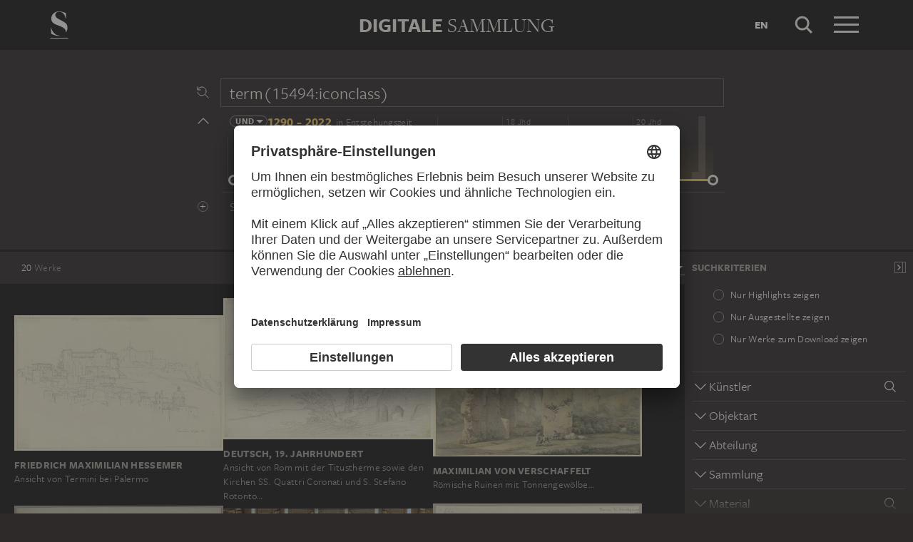

--- FILE ---
content_type: text/html; charset=UTF-8
request_url: https://sammlung.staedelmuseum.de/de/suche?scope=all&q=term(15494:iconclass)
body_size: 9781
content:
<!DOCTYPE html>
<html lang="de">
<head>
  <meta charset="utf-8" />
  <meta name="viewport" content="width=device-width, initial-scale=1.0, maximum-scale=1.0, user-scalable=no" />
  <meta name="format-detection" content="telephone=no" />
  <title>Suche - Digitale Sammlung</title>
  <meta name="description" content="Roaming through 700 years of art history with the Digital Collection of the St&auml;del Museum.">
  <meta name="robots" content="noindex,nofollow">
  <meta property="og:title" content="Suche">
  <meta property="og:type" content="website">
  <meta property="og:url" content="https://sammlung.staedelmuseum.de/de/suche">
  <meta property="og:image" content="https://sammlung.staedelmuseum.de/apple-touch-icon.png">
  <meta property="og:image:width" content="200">
  <meta property="og:image:height" content="200">
  <meta property="og:description" content="Roaming through 700 years of art history with the Digital Collection of the St&auml;del Museum.">
  <meta property="og:site_name" content="Digitale Sammlung">
  <meta property="og:locale" content="de">

  <link href="/assets/main.css?v=cb29f25" rel="stylesheet" type="text/css" />
  <link href="/assets/print.css?v=cb29f25" rel="stylesheet" type="text/css" media="print" />

  <link href="https://sammlung.staedelmuseum.de/api/de/open-search" rel="search" type="application/opensearchdescription+xml" title="Digitale Sammlung" />
  <link href="/favicon.ico" rel="shortcut icon" type="image/vnd.microsoft.icon" />
  <link href="/apple-touch-icon.png" rel="apple-touch-icon" sizes="200x200" />
  <link href="/assets/fonts/8ea6bd8e-4c27-4055-b5db-8780735770c3.woff2" rel="preload" as="font" type="font/woff2" crossorigin="anonymous" />
  <link href="/assets/fonts/b6f8fd33-5a50-4e15-9eb5-03d488425d1d.woff2" rel="preload" as="font" type="font/woff2" crossorigin="anonymous" />
  <link href="/assets/fonts/6b9a2db7-b5a0-47d4-93c4-b811f1c8ac82.woff2" rel="preload" as="font" type="font/woff2" crossorigin="anonymous" />

      <link rel="alternate" hreflang="en" href="https://sammlung.staedelmuseum.de/en/search?q=term%2815494%3Aiconclass%29&amp;scope=all" />
  
  <script async="1" data-settings-id="eKTIMvKKf" id="usercentrics-cmp" src="https://app.usercentrics.eu/browser-ui/latest/loader.js"></script>

  </head>
<body >

<script type="application/json" id="dsAppPayload">{"i18n":{"and":"und","and_not":"und nicht","artist":"K\u00fcnstler","back":"Zur\u00fcck","cancel":"Abbrechen","ok":"OK","or":"oder","person":"Person","show_more":"Weitere anzeigen","title":"Titel","work":"Werk","works":"Werke","home_explore_work":"Dieses Werk entdecken","search_criteria":"Suchkriterien","search_criteria_add":"Suchkriterium hinzuf\u00fcgen","search_criteria_add_ellipsis":"Suchkriterium hinzuf\u00fcgen...","search_reset_question":"Neue Suche beginnen und alle Suchkriterien zur\u00fccksetzen?","search_start":"Suche starten","search_term":"Suchbegriff","search_timeline_century":"{century} Jhd","search_works_all":"Alle Werke","search_works_more":"Und {count} Weitere...","search_works_none":"Keine Werke","search_works_one":"Ein Werk","search_empty_body":"Der aktuelle Suchbegriff oder die Kombination der Suchkriterien ergibt leider kein Ergebnis.","search_empty_inst_a_01":"Mit einem Klick auf das","search_empty_inst_a_02":"Symbol k\u00f6nnen Sie ein Suchkriterium wieder entfernen, eventuell hilft auch eine andere logische Verkn\u00fcpfung, z.B.","search_empty_inst_b_01":"Mit dem","search_empty_inst_b_02":"Symbol beginnen Sie eine ganz neue Suche.","search_empty_meant":"Meinten Sie vielleicht:","search_branding_to_top":"Nach oben","search_branding_no_works":"Keine Werke f\u00fcr","search_branding_one":"Ein","search_branding_work_for":"Werk f\u00fcr","search_branding_works_for":"Werke f\u00fcr","search_view_mode_galleries":"Galerien","search_view_mode_images":"Bilder","search_view_mode_list":"Liste","search_sort_asc":"Aufsteigend","search_sort_date":"Datum","search_sort_desc":"Absteigend","search_sort_relevance":"Relevanz","search_list_cc":"Bildrechte","search_list_date":"Datierung","search_list_id":"Werk, Nr.","search_list_location":"Standort","search_list_material":"Material & Technik","search_list_size":"Ma\u00dfe","search_location_display":"Ausgestellt","search_location_loan":"Ausgeliehen","search_location_none":"Nicht ausgestellt","search_location_request":"Auf Anfrage","search_flags_highlights":"Nur Highlights zeigen","search_flags_exhibited":"Nur Ausgestellte zeigen","search_flags_download":"Nur Werke zum Download zeigen"}}</script>
<script type="text/javascript" src="/assets/main.js?v=cb29f25"></script>

  <noscript><iframe src="//www.googletagmanager.com/ns.html?id=GTM-KRNMP9" height="0" width="0" style="display:none;visibility:hidden"></iframe></noscript>
  <script>dataLayer = JSON.parse('[{}]');</script>
  <script>(function(w,d,s,l,i){w[l]=w[l]||[];w[l].push({'gtm.start':new Date().getTime(),event:'gtm.js'});var f=d.getElementsByTagName(s)[0],j=d.createElement(s),dl=l!='dataLayer'?'&l='+l:'';j.async=true;j.src='//www.googletagmanager.com/gtm.js?id='+i+dl;f.parentNode.insertBefore(j,f);})(window,document,'script','dataLayer','GTM-KRNMP9');</script>

<header class="dsHeader">
  <div class="dsHeader__container container">
    <a class="dsHeader__logo default" href="https://sammlung.staedelmuseum.de/de">
      <svg class="dsHeader__logoImage default" width="26" height="40" viewBox="0 0 26 40"><use href="/assets/images/icons.svg#dsSvg__logoSignet-26x40"></use></svg>      <span class="dsHeader__logoCaption">Städel Museum</span>
    </a>

    
    <div class="dsHeader__contentWrap">
      <div class="dsHeader__content branding selected">
        <div class="dsHeaderBranding">
          <div class="dsHeaderBranding__content default container selected">
            <a class="dsHeaderBranding__link" href="https://sammlung.staedelmuseum.de/de">
              <span class="dsHeaderBranding__left">Digitale</span> <span class="dsHeaderBranding__right">Sammlung</span>
            </a>
          </div>
          
        </div>

        <div class="dsHeader__action">
                      <a class="dsHeader__actionButton language" href="https://sammlung.staedelmuseum.de/en/search?q=term%2815494%3Aiconclass%29&amp;scope=all">
              <span class="dsHeader__actionButtonText">en</span>
            </a>
          
          <button class="dsHeader__actionButton search" data-action="search">
            <svg class="dsHeader__actionButtonImage search" width="40" height="40" viewBox="0 0 40 40"><use href="/assets/images/icons.svg#dsSvg__search-40"></use></svg>            <span class="dsHeader__actionButtonCaption">Suche</span>
          </button>

          <button class="dsHeader__actionButton menu" data-action="menu">
            <svg class="dsHeader__actionButtonImage menu" width="40" height="40" viewBox="0 0 40 40"><use href="/assets/images/icons.svg#dsSvg__menu-40"></use></svg>            <svg class="dsHeader__actionButtonImage close" width="40" height="40" viewBox="0 0 40 40"><use href="/assets/images/icons.svg#dsSvg__close-40"></use></svg>            <span class="dsHeader__actionButtonCaption">Menü</span>
          </button>
        </div>
      </div>
      <div class="dsHeader__content search">
        <form class="dsHeaderSearch" action="https://sammlung.staedelmuseum.de/de/suche" method="get"></form>
        <div class="dsHeader__action">
          <button class="dsHeader__actionButton cancel" data-action="cancel">
            <svg class="dsHeader__actionButtonImage cancel" width="40" height="40" viewBox="0 0 40 40"><use href="/assets/images/icons.svg#dsSvg__close-40"></use></svg>            <span class="dsHeader__actionButtonCaption">Abbrechen</span>
          </button>
        </div>
      </div>
    </div>

    <div class="dsHeaderMenu">
      <ul class="dsHeaderMenu__list">
                  <li class="dsHeaderMenu__item">
            <a class="dsHeaderMenu__link" href="https://sammlung.staedelmuseum.de/de">Startseite</a>
          </li>
                  <li class="dsHeaderMenu__item">
            <a class="dsHeaderMenu__link" href="https://sammlung.staedelmuseum.de/de/suche">Werke</a>
          </li>
                  <li class="dsHeaderMenu__item">
            <a class="dsHeaderMenu__link" href="https://sammlung.staedelmuseum.de/de/persons">Künstler</a>
          </li>
                  <li class="dsHeaderMenu__item">
            <a class="dsHeaderMenu__link" href="https://sammlung.staedelmuseum.de/de/albums">Alben</a>
          </li>
        
        <li class="dsHeaderMenu__item">
                      <a class="dsHeaderMenu__link" href="https://sammlung.staedelmuseum.de/de/user">Anmelden</a>
                  </li>

        <li class="dsHeaderMenu__item">
          <ul class="dsHeaderMenu__list secondary">
                          <li class="dsHeaderMenu__item secondary-wide">
                <a class="dsHeaderMenu__link" href="https://sammlung.staedelmuseum.de/de/konzept">Über die Digitale Sammlung</a>
              </li>
                          <li class="dsHeaderMenu__item secondary">
                <a class="dsHeaderMenu__link" href="https://www.staedelmuseum.de/de/impressum-digitale-sammlung" target="_blank">Impressum</a>
              </li>
                          <li class="dsHeaderMenu__item secondary">
                <a class="dsHeaderMenu__link" href="https://www.staedelmuseum.de/de" target="_blank">Städel Museum</a>
              </li>
                      </ul>
        </li>
      </ul>
    </div>
  </div>
</header>
<div class="dsSearch">
    <div class="dsSearch__header">
      <div class="container">
        <div class="row">
          <div class="dsSearchForm col-md-offset-2 col-md-8">
  <div class="dsSearchForm__row">
    <div class="dsSearchForm__rowDummy"></div>
  </div>

  <div class="dsSearchFormTime__accordion">
    <div class="dsSearchForm__rowDummy timeline"></div>
  </div>

  
  <div class="dsSearchForm__row">
    <div class="dsSearchForm__rowDummy"></div>
  </div>
</div>
        </div>
      </div>
    </div>

    <div class="dsSearch__body">
      <div class="dsSearchToolbar">
        <div class="dsSearchToolbar__counter"><em>20</em><span> Werke</span></div>
      </div>

              <div class="dsSearchPanel">
          <div class="dsSearchPanel__chrome"></div>
        </div>
      
      <div class="dsSearchResults">
        <div class="dsSearchResults__page hasPanel">
                        <ul class="dsArtworkMasonry justify">
      <li class="dsArtworkMasonry__item wide" style="--ds-masonry-aspect:0.6494140625;--ds-masonry-weight:1.25">
      <a class="dsArtworkMasonry__itemLink" href="https://sammlung.staedelmuseum.de/de/werk/ansicht-von-termini-bei-palermo">
        <div class="dsArtworkMasonry__itemImagePanel">
          <div class="dsArtworkMasonry__itemImageWrap"></div>
        </div>
        <div class="dsArtworkMasonry__itemAuthor">Friedrich Maximilian Hessemer</div>
        <div class="dsArtworkMasonry__itemTitle">Ansicht von Termini bei Palermo</div>
      </a>
    </li>
      <li class="dsArtworkMasonry__item wide" style="--ds-masonry-aspect:0.673828125;--ds-masonry-weight:1.25">
      <a class="dsArtworkMasonry__itemLink" href="https://sammlung.staedelmuseum.de/de/werk/ansicht-von-rom-mit-der-titustherme-sowie-den-kirchen-ss-qua">
        <div class="dsArtworkMasonry__itemImagePanel">
          <div class="dsArtworkMasonry__itemImageWrap"></div>
        </div>
        <div class="dsArtworkMasonry__itemAuthor">Deutsch, 19. Jahrhundert</div>
        <div class="dsArtworkMasonry__itemTitle">Ansicht von Rom mit der Titustherme sowie den Kirchen SS. Quattri Coronati und S. Stefano Rotonto…</div>
      </a>
    </li>
      <li class="dsArtworkMasonry__item wide" style="--ds-masonry-aspect:0.7060546875;--ds-masonry-weight:1.249585234414">
      <a class="dsArtworkMasonry__itemLink" href="https://sammlung.staedelmuseum.de/de/werk/roemische-ruinen-mit-tonnengewoelbe">
        <div class="dsArtworkMasonry__itemImagePanel">
          <div class="dsArtworkMasonry__itemImageWrap"></div>
        </div>
        <div class="dsArtworkMasonry__itemAuthor">Maximilian von Verschaffelt</div>
        <div class="dsArtworkMasonry__itemTitle">Römische Ruinen mit Tonnengewölbe…</div>
      </a>
    </li>
      <li class="dsArtworkMasonry__item narrow" style="--ds-masonry-aspect:0.7802734375;--ds-masonry-weight:1.1141915504518">
      <a class="dsArtworkMasonry__itemLink" href="https://sammlung.staedelmuseum.de/de/werk/pompei-strada-dell-abbondanza-1">
        <div class="dsArtworkMasonry__itemImagePanel">
          <div class="dsArtworkMasonry__itemImageWrap"></div>
        </div>
        <div class="dsArtworkMasonry__itemAuthor">Giacomo Brogi</div>
        <div class="dsArtworkMasonry__itemTitle">Pompei: Strada dell&#039; Abbondanza…</div>
      </a>
    </li>
      <li class="dsArtworkMasonry__item narrow" style="--ds-masonry-aspect:0.75390625;--ds-masonry-weight:1.1534366023249">
      <a class="dsArtworkMasonry__itemLink" href="https://sammlung.staedelmuseum.de/de/werk/charles-de-gaulle">
        <div class="dsArtworkMasonry__itemImagePanel">
          <div class="dsArtworkMasonry__itemImageWrap"></div>
        </div>
        <div class="dsArtworkMasonry__itemAuthor">Andreas Gursky</div>
        <div class="dsArtworkMasonry__itemTitle">Charles de Gaulle</div>
      </a>
    </li>
      <li class="dsArtworkMasonry__item wide" style="--ds-masonry-aspect:0.7373046875;--ds-masonry-weight:1.1827987193544">
      <a class="dsArtworkMasonry__itemLink" href="https://sammlung.staedelmuseum.de/de/werk/aussicht-von-meiner-wohnung-alle-quattro-fontane-auf-die-dio">
        <div class="dsArtworkMasonry__itemImagePanel">
          <div class="dsArtworkMasonry__itemImageWrap"></div>
        </div>
        <div class="dsArtworkMasonry__itemAuthor">Johann Anton Ramboux</div>
        <div class="dsArtworkMasonry__itemTitle">Aussicht von meiner Wohnung alle Quattro Fontane auf die Diokletiansthermen</div>
      </a>
    </li>
      <li class="dsArtworkMasonry__item narrow" style="--ds-masonry-aspect:0.8212890625;--ds-masonry-weight:1.0681824621332">
      <a class="dsArtworkMasonry__itemLink" href="https://sammlung.staedelmuseum.de/de/werk/pompeji-panoramaansicht">
        <div class="dsArtworkMasonry__itemImagePanel">
          <div class="dsArtworkMasonry__itemImageWrap"></div>
        </div>
        <div class="dsArtworkMasonry__itemAuthor">Giorgio Sommer</div>
        <div class="dsArtworkMasonry__itemTitle">Pompeji: Panoramaansicht</div>
      </a>
    </li>
      <li class="dsArtworkMasonry__item narrow" style="--ds-masonry-aspect:0.7626953125;--ds-masonry-weight:1.139403273324">
      <a class="dsArtworkMasonry__itemLink" href="https://sammlung.staedelmuseum.de/de/werk/supersymbol-iii">
        <div class="dsArtworkMasonry__itemImagePanel">
          <div class="dsArtworkMasonry__itemImageWrap"></div>
        </div>
        <div class="dsArtworkMasonry__itemAuthor">Dierk Schmidt</div>
        <div class="dsArtworkMasonry__itemTitle">Supersymbol III</div>
      </a>
    </li>
      <li class="dsArtworkMasonry__item narrow" style="--ds-masonry-aspect:1.286432160804;--ds-masonry-weight:0.92861083984375">
      <a class="dsArtworkMasonry__itemLink" href="https://sammlung.staedelmuseum.de/de/werk/ohne-titel-rom-fontana-delle-naiadi">
        <div class="dsArtworkMasonry__itemImagePanel">
          <div class="dsArtworkMasonry__itemImageWrap"></div>
        </div>
        <div class="dsArtworkMasonry__itemAuthor">Adolf DeMeyer</div>
        <div class="dsArtworkMasonry__itemTitle">Ohne Titel (Rom: Fontana delle Naiadi )</div>
      </a>
    </li>
      <li class="dsArtworkMasonry__item wide" style="--ds-masonry-aspect:0.443359375;--ds-masonry-weight:1.25">
      <a class="dsArtworkMasonry__itemLink" href="https://sammlung.staedelmuseum.de/de/werk/mucius-scaevola-ermordet-den-sekretaer-porsennas-und-laesst">
        <div class="dsArtworkMasonry__itemImagePanel">
          <div class="dsArtworkMasonry__itemImageWrap"></div>
        </div>
        <div class="dsArtworkMasonry__itemAuthor">Florentiner Meister um 1480</div>
        <div class="dsArtworkMasonry__itemTitle">Mucius Scaevola ermordet den Sekretär Porsennas und lässt seine rechte Hand verbrennen</div>
      </a>
    </li>
      <li class="dsArtworkMasonry__item wide" style="--ds-masonry-aspect:0.7099609375;--ds-masonry-weight:1.2403292156154">
      <a class="dsArtworkMasonry__itemLink" href="https://sammlung.staedelmuseum.de/de/werk/battenbergs">
        <div class="dsArtworkMasonry__itemImagePanel">
          <div class="dsArtworkMasonry__itemImageWrap"></div>
        </div>
        <div class="dsArtworkMasonry__itemAuthor">Max Beckmann</div>
        <div class="dsArtworkMasonry__itemTitle">Battenbergs</div>
      </a>
    </li>
      <li class="dsArtworkMasonry__item narrow" style="--ds-masonry-aspect:0.787109375;--ds-masonry-weight:1.1053429305026">
      <a class="dsArtworkMasonry__itemLink" href="https://sammlung.staedelmuseum.de/de/werk/supersymbol-ii">
        <div class="dsArtworkMasonry__itemImagePanel">
          <div class="dsArtworkMasonry__itemImageWrap"></div>
        </div>
        <div class="dsArtworkMasonry__itemAuthor">Dierk Schmidt</div>
        <div class="dsArtworkMasonry__itemTitle">Supersymbol II</div>
      </a>
    </li>
      <li class="dsArtworkMasonry__item narrow" style="--ds-masonry-aspect:0.8349609375;--ds-masonry-weight:1.0562605109264">
      <a class="dsArtworkMasonry__itemLink" href="https://sammlung.staedelmuseum.de/de/werk/allegorie-de-la-chute-de-la-famille-du-barry">
        <div class="dsArtworkMasonry__itemImagePanel">
          <div class="dsArtworkMasonry__itemImageWrap"></div>
        </div>
        <div class="dsArtworkMasonry__itemAuthor">Hubert Robert</div>
        <div class="dsArtworkMasonry__itemTitle">Allégorie de la chute de la famille du Barry</div>
      </a>
    </li>
      <li class="dsArtworkMasonry__item wide" style="--ds-masonry-aspect:0.7392578125;--ds-masonry-weight:1.1791402829426">
      <a class="dsArtworkMasonry__itemLink" href="https://sammlung.staedelmuseum.de/de/werk/dante-sieht-zwei-engel-mit-flammenschwertern-zu-den-seiten-e">
        <div class="dsArtworkMasonry__itemImagePanel">
          <div class="dsArtworkMasonry__itemImageWrap"></div>
        </div>
        <div class="dsArtworkMasonry__itemAuthor">Johann Anton Ramboux</div>
        <div class="dsArtworkMasonry__itemTitle">Dante sieht zwei Engel mit Flammenschwertern zu den Seiten einer Schar Seelen…</div>
      </a>
    </li>
      <li class="dsArtworkMasonry__item narrow" style="--ds-masonry-aspect:0.86328125;--ds-masonry-weight:1.0361171966176">
      <a class="dsArtworkMasonry__itemLink" href="https://sammlung.staedelmuseum.de/de/werk/supersymbol-iv">
        <div class="dsArtworkMasonry__itemImagePanel">
          <div class="dsArtworkMasonry__itemImageWrap"></div>
        </div>
        <div class="dsArtworkMasonry__itemAuthor">Dierk Schmidt</div>
        <div class="dsArtworkMasonry__itemTitle">Supersymbol IV</div>
      </a>
    </li>
      <li class="dsArtworkMasonry__item narrow" style="--ds-masonry-aspect:0.7578125;--ds-masonry-weight:1.1470762036348">
      <a class="dsArtworkMasonry__itemLink" href="https://sammlung.staedelmuseum.de/de/werk/supersymbol-i">
        <div class="dsArtworkMasonry__itemImagePanel">
          <div class="dsArtworkMasonry__itemImageWrap"></div>
        </div>
        <div class="dsArtworkMasonry__itemAuthor">Dierk Schmidt</div>
        <div class="dsArtworkMasonry__itemTitle">Supersymbol I</div>
      </a>
    </li>
      <li class="dsArtworkMasonry__item narrow" style="--ds-masonry-aspect:0.7861328125;--ds-masonry-weight:1.1065758882759">
      <a class="dsArtworkMasonry__itemLink" href="https://sammlung.staedelmuseum.de/de/werk/freiheit">
        <div class="dsArtworkMasonry__itemImagePanel">
          <div class="dsArtworkMasonry__itemImageWrap"></div>
        </div>
        <div class="dsArtworkMasonry__itemAuthor">Dierk Schmidt</div>
        <div class="dsArtworkMasonry__itemTitle">Freiheit</div>
      </a>
    </li>
      <li class="dsArtworkMasonry__item wide" style="--ds-masonry-aspect:0.748046875;--ds-masonry-weight:1.1633594884415">
      <a class="dsArtworkMasonry__itemLink" href="https://sammlung.staedelmuseum.de/de/werk/franchising-the-border">
        <div class="dsArtworkMasonry__itemImagePanel">
          <div class="dsArtworkMasonry__itemImageWrap"></div>
        </div>
        <div class="dsArtworkMasonry__itemAuthor">Dierk Schmidt</div>
        <div class="dsArtworkMasonry__itemTitle">Franchising the Border</div>
      </a>
    </li>
      <li class="dsArtworkMasonry__item narrow" style="--ds-masonry-aspect:0.7666015625;--ds-masonry-weight:1.1334808552071">
      <a class="dsArtworkMasonry__itemLink" href="https://sammlung.staedelmuseum.de/de/werk/jeff-wall-frankfurt">
        <div class="dsArtworkMasonry__itemImagePanel">
          <div class="dsArtworkMasonry__itemImageWrap"></div>
        </div>
        <div class="dsArtworkMasonry__itemAuthor">Barbara Klemm</div>
        <div class="dsArtworkMasonry__itemTitle">Jeff Wall, Frankfurt</div>
      </a>
    </li>
      <li class="dsArtworkMasonry__item wide" style="--ds-masonry-aspect:0.39453125;--ds-masonry-weight:1.25">
      <a class="dsArtworkMasonry__itemLink" href="https://sammlung.staedelmuseum.de/de/werk/siev-x-zu-einem-fall-verschaerfter-fluechtlingspolitik">
        <div class="dsArtworkMasonry__itemImagePanel">
          <div class="dsArtworkMasonry__itemImageWrap"></div>
        </div>
        <div class="dsArtworkMasonry__itemAuthor">Dierk Schmidt</div>
        <div class="dsArtworkMasonry__itemTitle">SIEV-X - Zu einem Fall verschärfter Flüchtlingspolitik…</div>
      </a>
    </li>
  </ul>
                  </div>
      </div>
    </div>

    <script type="application/json">{"fieldLabels":{"admin":"Abteilung","associated":"Assoziierte Person \/ Institution","atmosphere":"Stimmung","collection":"Sammlung","content":"Dargestellte Person","creator":"K\u00fcnstler","emotion":"Wirkung","geostyle":"Geografische Einordnung","iconclass":"Iconclass","institution":"Institution","material":"Material","motif":"Motiv","motif_general":"Motivgattung","motif_specific":"Motiv","motif_detail":"Bildelement","object":"Objektart","period":"Entstehungsperiode","period_production":"Entstehungszeit","place_production":"Entstehungsort","production_reason":"Entstehungsgrund","technique":"Technik","subject":"Assoziation","school_style":"Stilrichtung","unknown":"Unbekannt"},"result":{"documents":[{"aspect":0.6494140625,"image":{"alt":"Ansicht von Termini bei Palermo, Friedrich Maximilian Hessemer","height":665,"srcset":"\/images\/16834\/friedrich-maximilian-hessemer-ansicht-von-termini-bei-palerm-5027z--thumb-sm.jpg 128w,\/images\/16834\/friedrich-maximilian-hessemer-ansicht-von-termini-bei-palerm-5027z--thumb-md.jpg 256w,\/images\/16834\/friedrich-maximilian-hessemer-ansicht-von-termini-bei-palerm-5027z--thumb-lg.jpg 512w,\/images\/16834\/friedrich-maximilian-hessemer-ansicht-von-termini-bei-palerm-5027z--thumb-xl.jpg 1024w","width":1024},"weight":1.25,"copyright":"","creator":"Friedrich Maximilian Hessemer","dimensions":"21,3 x 32,9 cm","id":14791,"location":"requestable","number":"5027 Z","title":"Ansicht von Termini bei Palermo","production":"16. Juni 1829","physical":"Bleistift auf Verg\u00e9papier","url":"https:\/\/sammlung.staedelmuseum.de\/de\/werk\/ansicht-von-termini-bei-palermo"},{"aspect":0.673828125,"image":{"alt":"Ansicht von Rom mit der Titustherme sowie den Kirchen SS. Quattri Coronati und S. Stefano Rotonto, mit Staffage, Deutsch, 19. Jahrhundert","height":690,"srcset":"\/images\/8663\/deutsch-19-jahrhundert-ansicht-von-rom-mit-der-titustherme-s-13015z--thumb-sm.jpg 128w,\/images\/8663\/deutsch-19-jahrhundert-ansicht-von-rom-mit-der-titustherme-s-13015z--thumb-md.jpg 256w,\/images\/8663\/deutsch-19-jahrhundert-ansicht-von-rom-mit-der-titustherme-s-13015z--thumb-lg.jpg 512w,\/images\/8663\/deutsch-19-jahrhundert-ansicht-von-rom-mit-der-titustherme-s-13015z--thumb-xl.jpg 1024w","width":1024},"weight":1.25,"copyright":"","creator":"Deutsch, 19. Jahrhundert","dimensions":"28,6 x 43,1 cm","id":9234,"location":"requestable","number":"13015 Z","title":"Ansicht von Rom mit der Titustherme sowie den Kirchen SS. Quattri Coronati und S. Stefano Rotonto\u2026","production":"13. Mai 1832","physical":"Bleistift auf rohwei\u00dfem Papier","url":"https:\/\/sammlung.staedelmuseum.de\/de\/werk\/ansicht-von-rom-mit-der-titustherme-sowie-den-kirchen-ss-qua"},{"aspect":0.7060546875,"image":{"alt":"R\u00f6mische Ruinen mit Tonnengew\u00f6lbe: die B\u00e4der des Caracalla, Maximilian von Verschaffelt","height":723,"srcset":"\/images\/8314\/maximilian-von-verschaffelt-roemische-ruinen-mit-tonnengewoe-2819z--thumb-sm.jpg 128w,\/images\/8314\/maximilian-von-verschaffelt-roemische-ruinen-mit-tonnengewoe-2819z--thumb-md.jpg 256w,\/images\/8314\/maximilian-von-verschaffelt-roemische-ruinen-mit-tonnengewoe-2819z--thumb-lg.jpg 512w,\/images\/8314\/maximilian-von-verschaffelt-roemische-ruinen-mit-tonnengewoe-2819z--thumb-xl.jpg 1024w","width":1024},"weight":1.2495852344140082,"copyright":"","creator":"Maximilian von Verschaffelt","dimensions":"39,8 x 56 cm","id":8965,"location":"requestable","number":"2819 Z","title":"R\u00f6mische Ruinen mit Tonnengew\u00f6lbe\u2026","production":"1788","physical":"Feder in Braun und Aquarell auf Papier","url":"https:\/\/sammlung.staedelmuseum.de\/de\/werk\/roemische-ruinen-mit-tonnengewoelbe"},{"aspect":0.7802734375,"image":{"alt":"Pompei: Strada dell' Abbondanza, No. 5034, Giacomo Brogi","height":799,"srcset":"\/images\/107276\/giacomo-brogi-pompei-strada-dell-abbondanza-1-stf1540--thumb-sm.jpg 128w,\/images\/107276\/giacomo-brogi-pompei-strada-dell-abbondanza-1-stf1540--thumb-md.jpg 256w,\/images\/107276\/giacomo-brogi-pompei-strada-dell-abbondanza-1-stf1540--thumb-lg.jpg 512w,\/images\/107276\/giacomo-brogi-pompei-strada-dell-abbondanza-1-stf1540--thumb-xl.jpg 1024w","width":1024},"weight":1.114191550451832,"copyright":"","creator":"Giacomo Brogi","dimensions":"28 x 36 cm","id":29751,"location":"depot","number":"St.F.1540","title":"Pompei: Strada dell' Abbondanza\u2026","production":"ca. 1880 \u2013 1890","physical":"Albuminpapier auf Karton","url":"https:\/\/sammlung.staedelmuseum.de\/de\/werk\/pompei-strada-dell-abbondanza-1"},{"aspect":0.75390625,"image":{"alt":"Charles de Gaulle, Andreas Gursky","height":772,"srcset":"\/images\/115927\/andreas-gursky-charles-de-gaulle-dzf148c--thumb-sm.jpg 128w,\/images\/115927\/andreas-gursky-charles-de-gaulle-dzf148c--thumb-md.jpg 256w,\/images\/115927\/andreas-gursky-charles-de-gaulle-dzf148c--thumb-lg.jpg 512w,\/images\/115927\/andreas-gursky-charles-de-gaulle-dzf148c--thumb-xl.jpg 1024w","width":1024},"weight":1.1534366023248945,"copyright":"\u00a9 Andreas Gursky \/ Courtesy Spr\u00fcth Magers \/ VG Bild-Kunst, Bonn 2025","creator":"Andreas Gursky","dimensions":"175 x 231 cm","id":1264,"location":"depot","number":"DZF 148C","title":"Charles de Gaulle","production":"1992 (Abzug 2013)","physical":"C-Print","url":"https:\/\/sammlung.staedelmuseum.de\/de\/werk\/charles-de-gaulle"},{"aspect":0.7373046875,"image":{"alt":"Aussicht von meiner Wohnung alle Quattro Fontane auf die Diokletiansthermen, Johann Anton Ramboux","height":755,"srcset":"\/images\/116988\/johann-anton-ramboux-aussicht-von-meiner-wohnung-alle-quattr-bib2472i50c--thumb-sm.jpg 128w,\/images\/116988\/johann-anton-ramboux-aussicht-von-meiner-wohnung-alle-quattr-bib2472i50c--thumb-md.jpg 256w,\/images\/116988\/johann-anton-ramboux-aussicht-von-meiner-wohnung-alle-quattr-bib2472i50c--thumb-lg.jpg 512w,\/images\/116988\/johann-anton-ramboux-aussicht-von-meiner-wohnung-alle-quattr-bib2472i50c--thumb-xl.jpg 1024w","width":1024},"weight":1.1827987193544143,"copyright":"","creator":"Johann Anton Ramboux","dimensions":"19 x 26,3 cm","id":25026,"location":"requestable","number":"Bib. 2472 I 50C","title":"Aussicht von meiner Wohnung alle Quattro Fontane auf die Diokletiansthermen","production":"1818 \u2013 1843","physical":"Bleistift auf Verg\u00e9papier","url":"https:\/\/sammlung.staedelmuseum.de\/de\/werk\/aussicht-von-meiner-wohnung-alle-quattro-fontane-auf-die-dio"},{"aspect":0.8212890625,"image":{"alt":"Pompeji: Panoramaansicht, Giorgio Sommer","height":841,"srcset":"\/images\/106477\/giorgio-sommer-pompeji-panoramaansicht-stf855--thumb-sm.jpg 128w,\/images\/106477\/giorgio-sommer-pompeji-panoramaansicht-stf855--thumb-md.jpg 256w,\/images\/106477\/giorgio-sommer-pompeji-panoramaansicht-stf855--thumb-lg.jpg 512w,\/images\/106477\/giorgio-sommer-pompeji-panoramaansicht-stf855--thumb-xl.jpg 1024w","width":1024},"weight":1.068182462133155,"copyright":"","creator":"Giorgio Sommer","dimensions":"18,2 x 24,1 cm","id":31995,"location":"depot","number":"St.F.855","title":"Pompeji: Panoramaansicht","production":"ca. 1860 \u2013 1870","physical":"Albuminpapier auf Karton","url":"https:\/\/sammlung.staedelmuseum.de\/de\/werk\/pompeji-panoramaansicht"},{"aspect":0.7626953125,"image":{"alt":"Supersymbol III, Dierk Schmidt","height":781,"srcset":"\/images\/2382\/dierk-schmidt-supersymbol-iii-2259m--thumb-sm.jpg 128w,\/images\/2382\/dierk-schmidt-supersymbol-iii-2259m--thumb-md.jpg 256w,\/images\/2382\/dierk-schmidt-supersymbol-iii-2259m--thumb-lg.jpg 512w,\/images\/2382\/dierk-schmidt-supersymbol-iii-2259m--thumb-xl.jpg 1024w","width":1024},"weight":1.139403273324032,"copyright":"\u00a9 VG Bild-Kunst, Bonn 2025","creator":"Dierk Schmidt","dimensions":"67 x 108,5 cm","id":29882,"location":"depot","number":"2259m","title":"Supersymbol III","production":"2001","physical":"\u00d6l auf PVC-Folie","url":"https:\/\/sammlung.staedelmuseum.de\/de\/werk\/supersymbol-iii"},{"aspect":1.2864321608040201,"image":{"alt":"Ohne Titel (Rom: Fontana delle Naiadi ), Adolf DeMeyer","height":1024,"srcset":"\/images\/102549\/adolf-demeyer-ohne-titel-rom-fontana-delle-naiadi-stf133--thumb-sm.jpg 99w,\/images\/102549\/adolf-demeyer-ohne-titel-rom-fontana-delle-naiadi-stf133--thumb-md.jpg 199w,\/images\/102549\/adolf-demeyer-ohne-titel-rom-fontana-delle-naiadi-stf133--thumb-lg.jpg 398w,\/images\/102549\/adolf-demeyer-ohne-titel-rom-fontana-delle-naiadi-stf133--thumb-xl.jpg 796w","width":796},"weight":0.92861083984375,"copyright":"","creator":"Adolf DeMeyer","dimensions":"11,2 x 10,7 cm","id":30039,"location":"depot","number":"St.F.133","title":"Ohne Titel (Rom: Fontana delle Naiadi )","production":"ca. 1910","physical":"Platin-\/Palladiumpapier","url":"https:\/\/sammlung.staedelmuseum.de\/de\/werk\/ohne-titel-rom-fontana-delle-naiadi"},{"aspect":0.443359375,"image":{"alt":"Mucius Scaevola ermordet den Sekret\u00e4r Porsennas und l\u00e4sst seine rechte Hand verbrennen, Florentiner Meister um 1480","height":454,"srcset":"\/images\/1172\/florentiner-meister-um-1480-mucius-scaevola-ermordet-den-sek-1182--thumb-sm.jpg 128w,\/images\/1172\/florentiner-meister-um-1480-mucius-scaevola-ermordet-den-sek-1182--thumb-md.jpg 256w,\/images\/1172\/florentiner-meister-um-1480-mucius-scaevola-ermordet-den-sek-1182--thumb-lg.jpg 512w,\/images\/1172\/florentiner-meister-um-1480-mucius-scaevola-ermordet-den-sek-1182--thumb-xl.jpg 1024w","width":1024},"weight":1.25,"copyright":"","creator":"Florentiner Meister um 1480","dimensions":"67,4 x 152,5 cm","id":1081,"location":"displayed","number":"1182","title":"Mucius Scaevola ermordet den Sekret\u00e4r Porsennas und l\u00e4sst seine rechte Hand verbrennen","production":"ca. 1480","physical":"Mischtechnik auf Pappelholz","url":"https:\/\/sammlung.staedelmuseum.de\/de\/werk\/mucius-scaevola-ermordet-den-sekretaer-porsennas-und-laesst"},{"aspect":0.7099609375,"image":{"alt":"Battenbergs, Max Beckmann","height":727,"srcset":"\/images\/124619\/max-beckmann-battenbergs-67948d--thumb-sm.jpg 128w,\/images\/124619\/max-beckmann-battenbergs-67948d--thumb-md.jpg 256w,\/images\/124619\/max-beckmann-battenbergs-67948d--thumb-lg.jpg 512w,\/images\/124619\/max-beckmann-battenbergs-67948d--thumb-xl.jpg 1024w","width":1024},"weight":1.2403292156154155,"copyright":"","creator":"Max Beckmann","dimensions":"28,2 x 39,7 cm","id":31377,"location":"requestable","number":"67948 D","title":"Battenbergs","production":"1916","physical":"Kaltnadel auf Velinpapier","url":"https:\/\/sammlung.staedelmuseum.de\/de\/werk\/battenbergs"},{"aspect":0.787109375,"image":{"alt":"Supersymbol II, Dierk Schmidt","height":806,"srcset":"\/images\/2383\/dierk-schmidt-supersymbol-ii-2259n--thumb-sm.jpg 128w,\/images\/2383\/dierk-schmidt-supersymbol-ii-2259n--thumb-md.jpg 256w,\/images\/2383\/dierk-schmidt-supersymbol-ii-2259n--thumb-lg.jpg 512w,\/images\/2383\/dierk-schmidt-supersymbol-ii-2259n--thumb-xl.jpg 1024w","width":1024},"weight":1.10534293050262,"copyright":"\u00a9 VG Bild-Kunst, Bonn 2025","creator":"Dierk Schmidt","dimensions":"32 x 42,5 cm","id":29883,"location":"depot","number":"2259n","title":"Supersymbol II","production":"2001","physical":"\u00d6l auf PVC Folie","url":"https:\/\/sammlung.staedelmuseum.de\/de\/werk\/supersymbol-ii"},{"aspect":0.8349609375,"image":{"alt":"All\u00e9gorie de la chute de la famille du Barry, Hubert Robert","height":855,"srcset":"\/images\/7432\/hubert-robert-allegorie-de-la-chute-de-la-famille-du-barry-1221z--thumb-sm.jpg 128w,\/images\/7432\/hubert-robert-allegorie-de-la-chute-de-la-famille-du-barry-1221z--thumb-md.jpg 256w,\/images\/7432\/hubert-robert-allegorie-de-la-chute-de-la-famille-du-barry-1221z--thumb-lg.jpg 512w,\/images\/7432\/hubert-robert-allegorie-de-la-chute-de-la-famille-du-barry-1221z--thumb-xl.jpg 1024w","width":1024},"weight":1.056260510926439,"copyright":"","creator":"Hubert Robert","dimensions":"34,8 x 30 cm","id":2654,"location":"requestable","number":"1221 Z","title":"All\u00e9gorie de la chute de la famille du Barry","production":"ca. 1774","physical":"Feder in Graubraun und Aquarell \u00fcber Kreide (Spuren) auf B\u00fcttenpapier, altmontiert","url":"https:\/\/sammlung.staedelmuseum.de\/de\/werk\/allegorie-de-la-chute-de-la-famille-du-barry"},{"aspect":0.7392578125,"image":{"alt":"Dante sieht zwei Engel mit Flammenschwertern zu den Seiten einer Schar Seelen, unter welchen Malaspina, der ihm seine Verbannung aus Florenz prophezeit, Johann Anton Ramboux","height":757,"srcset":"\/images\/2308\/johann-anton-ramboux-dante-sieht-zwei-engel-mit-flammenschwe-942k--thumb-sm.jpg 128w,\/images\/2308\/johann-anton-ramboux-dante-sieht-zwei-engel-mit-flammenschwe-942k--thumb-md.jpg 256w,\/images\/2308\/johann-anton-ramboux-dante-sieht-zwei-engel-mit-flammenschwe-942k--thumb-lg.jpg 512w,\/images\/2308\/johann-anton-ramboux-dante-sieht-zwei-engel-mit-flammenschwe-942k--thumb-xl.jpg 1024w","width":1024},"weight":1.1791402829426454,"copyright":"","creator":"Johann Anton Ramboux","dimensions":"80 x 107,5 cm","id":1697,"location":"requestable","number":"942K","title":"Dante sieht zwei Engel mit Flammenschwertern zu den Seiten einer Schar Seelen\u2026","production":"1827 \u2013 1832","physical":"Schwarze Kreide und Aquarell auf Papier","url":"https:\/\/sammlung.staedelmuseum.de\/de\/werk\/dante-sieht-zwei-engel-mit-flammenschwertern-zu-den-seiten-e"},{"aspect":0.86328125,"image":{"alt":"Supersymbol IV, Dierk Schmidt","height":884,"srcset":"\/images\/2373\/dierk-schmidt-supersymbol-iv-2259d--thumb-sm.jpg 128w,\/images\/2373\/dierk-schmidt-supersymbol-iv-2259d--thumb-md.jpg 256w,\/images\/2373\/dierk-schmidt-supersymbol-iv-2259d--thumb-lg.jpg 512w,\/images\/2373\/dierk-schmidt-supersymbol-iv-2259d--thumb-xl.jpg 1024w","width":1024},"weight":1.036117196617596,"copyright":"\u00a9 VG Bild-Kunst, Bonn 2025","creator":"Dierk Schmidt","dimensions":"288 x 353 cm","id":29873,"location":"depot","number":"2259d","title":"Supersymbol IV","production":"2003","physical":"\u00d6l auf PCV-Folie","url":"https:\/\/sammlung.staedelmuseum.de\/de\/werk\/supersymbol-iv"},{"aspect":0.7578125,"image":{"alt":"Supersymbol I, Dierk Schmidt","height":776,"srcset":"\/images\/2374\/dierk-schmidt-supersymbol-i-2259e--thumb-sm.jpg 128w,\/images\/2374\/dierk-schmidt-supersymbol-i-2259e--thumb-md.jpg 256w,\/images\/2374\/dierk-schmidt-supersymbol-i-2259e--thumb-lg.jpg 512w,\/images\/2374\/dierk-schmidt-supersymbol-i-2259e--thumb-xl.jpg 1024w","width":1024},"weight":1.1470762036348177,"copyright":"\u00a9 VG Bild-Kunst, Bonn 2025","creator":"Dierk Schmidt","dimensions":"30 x 40 cm","id":29874,"location":"depot","number":"2259e","title":"Supersymbol I","production":"2001","physical":"\u00d6l auf PVC-Folie","url":"https:\/\/sammlung.staedelmuseum.de\/de\/werk\/supersymbol-i"},{"aspect":0.7861328125,"image":{"alt":"Freiheit, Dierk Schmidt","height":805,"srcset":"\/images\/2371\/dierk-schmidt-freiheit-2259b--thumb-sm.jpg 128w,\/images\/2371\/dierk-schmidt-freiheit-2259b--thumb-md.jpg 256w,\/images\/2371\/dierk-schmidt-freiheit-2259b--thumb-lg.jpg 512w,\/images\/2371\/dierk-schmidt-freiheit-2259b--thumb-xl.jpg 1024w","width":1024},"weight":1.1065758882759154,"copyright":"\u00a9 VG Bild-Kunst, Bonn 2025","creator":"Dierk Schmidt","dimensions":"99,3 x 126 cm","id":29871,"location":"depot","number":"2259b","title":"Freiheit","production":"2001 \u2013 2002","physical":"\u00d6l auf PVC-Folie","url":"https:\/\/sammlung.staedelmuseum.de\/de\/werk\/freiheit"},{"aspect":0.748046875,"image":{"alt":"Franchising the Border, Dierk Schmidt","height":766,"srcset":"\/images\/2375\/dierk-schmidt-franchising-border-2259f--thumb-sm.jpg 128w,\/images\/2375\/dierk-schmidt-franchising-border-2259f--thumb-md.jpg 256w,\/images\/2375\/dierk-schmidt-franchising-border-2259f--thumb-lg.jpg 512w,\/images\/2375\/dierk-schmidt-franchising-border-2259f--thumb-xl.jpg 1024w","width":1024},"weight":1.1633594884415328,"copyright":"\u00a9 VG Bild-Kunst, Bonn 2025","creator":"Dierk Schmidt","dimensions":"58,5 x 40 cm","id":29875,"location":"depot","number":"2259f","title":"Franchising the Border","production":"2001","physical":"\u00d6l auf PVC-Folie","url":"https:\/\/sammlung.staedelmuseum.de\/de\/werk\/franchising-the-border"},{"aspect":0.7666015625,"image":{"alt":"Jeff Wall, Frankfurt, Barbara Klemm","height":785,"srcset":"\/images\/111538\/barbara-klemm-jeff-wall-frankfurt-stf3891--thumb-sm.jpg 128w,\/images\/111538\/barbara-klemm-jeff-wall-frankfurt-stf3891--thumb-md.jpg 256w,\/images\/111538\/barbara-klemm-jeff-wall-frankfurt-stf3891--thumb-lg.jpg 512w,\/images\/111538\/barbara-klemm-jeff-wall-frankfurt-stf3891--thumb-xl.jpg 1024w","width":1024},"weight":1.1334808552071078,"copyright":"\u00a9 Barbara Klemm","creator":"Barbara Klemm","dimensions":"28,4 x 38,5 cm","id":30413,"location":"depot","number":"St.F.3891","title":"Jeff Wall, Frankfurt","production":"2001","physical":"Silbergelatine-Abzug, Barytpapier","url":"https:\/\/sammlung.staedelmuseum.de\/de\/werk\/jeff-wall-frankfurt"},{"aspect":0.39453125,"image":{"alt":"SIEV-X - Zu einem Fall versch\u00e4rfter Fl\u00fcchtlingspolitik, 2001-2003\nOn a case of intensified refugee politics, Dierk Schmidt","height":404,"srcset":"\/images\/2241\/dierk-schmidt-siev-x-zu-einem-fall-verschaerfter-fluechtling-2259--thumb-sm.jpg 128w,\/images\/2241\/dierk-schmidt-siev-x-zu-einem-fall-verschaerfter-fluechtling-2259--thumb-md.jpg 256w,\/images\/2241\/dierk-schmidt-siev-x-zu-einem-fall-verschaerfter-fluechtling-2259--thumb-lg.jpg 512w,\/images\/2241\/dierk-schmidt-siev-x-zu-einem-fall-verschaerfter-fluechtling-2259--thumb-xl.jpg 1024w","width":1024},"weight":1.25,"copyright":"\u00a9 VG Bild-Kunst, Bonn 2025","creator":"Dierk Schmidt","dimensions":"-","id":29869,"location":"depot","number":"2259","title":"SIEV-X - Zu einem Fall versch\u00e4rfter Fl\u00fcchtlingspolitik\u2026","production":"2001 \u2013 2003","physical":"Diverse Materialien","url":"https:\/\/sammlung.staedelmuseum.de\/de\/werk\/siev-x-zu-einem-fall-verschaerfter-fluechtlingspolitik"}],"facets":[{"buckets":[{"count":7,"field":"creator","id":6079,"title":"Schmidt, Dierk","type":"person"},{"count":2,"field":"creator","id":2657,"title":"Anonym","type":"person"},{"count":2,"field":"creator","id":235,"title":"Ramboux, Johann Anton","type":"person"},{"count":1,"field":"creator","id":307,"title":"Beckmann, Max","type":"person"},{"count":1,"field":"creator","id":6135,"title":"Brogi, Giacomo","type":"person"},{"count":1,"field":"creator","id":6146,"title":"DeMeyer, Adolf","type":"person"},{"count":1,"field":"creator","id":2485,"title":"Florentiner Meister um 1480","type":"person"},{"count":1,"field":"creator","id":1406,"title":"Gursky, Andreas","type":"person"},{"count":1,"field":"creator","id":147,"title":"Hessemer, Friedrich Maximilian","type":"person"},{"count":1,"field":"creator","id":1721,"title":"Klemm, Barbara","type":"person"}],"name":"creator","numBuckets":13},{"buckets":[{"count":8,"field":"object","id":48,"title":"Gem\u00e4lde","type":"term"},{"count":6,"field":"object","id":2607,"title":"Zeichnung","type":"term"},{"count":5,"field":"object","id":3047,"title":"Fotografie","type":"term"},{"count":1,"field":"object","id":4040,"title":"Druckgrafik","type":"term"}],"name":"object","numBuckets":4},{"buckets":[{"count":7,"field":"admin","id":1296,"title":"Gegenwartskunst 1945 - heute","type":"person"},{"count":7,"field":"admin","id":1212,"title":"Graphische Sammlung","type":"person"},{"count":5,"field":"admin","id":6840,"title":"Sammlung Fotografie","type":"person"},{"count":1,"field":"admin","id":1,"title":"Alte Meister 1300 - 1800","type":"person"}],"name":"admin","numBuckets":4},{"buckets":[{"count":19,"field":"collection","id":49,"title":"St\u00e4delsches Kunstinstitut","type":"term"},{"count":1,"field":"collection","id":2768,"title":"Dauerleihgabe","type":"term"}],"name":"collection","numBuckets":2},{"buckets":[{"count":7,"field":"material","id":33569,"title":"PVC-Folie","type":"term"},{"count":6,"field":"material","id":1971,"title":"Papier","type":"term"},{"count":3,"field":"material","id":6668,"title":"Aquarellfarbe","type":"term"},{"count":3,"field":"material","id":16463,"title":"Grafit-Ton-Gemisch","type":"term"},{"count":2,"field":"material","id":4925,"title":"Albumin","type":"term"},{"count":2,"field":"material","id":4924,"title":"Karton","type":"term"},{"count":2,"field":"material","id":3763,"title":"Kreide","type":"term"},{"count":2,"field":"material","id":33684,"title":"Silberpartikel (getont)","type":"term"},{"count":2,"field":"material","id":4855,"title":"Tinte","type":"term"},{"count":2,"field":"material","id":2623,"title":"Tusche","type":"term"}],"name":"material","numBuckets":20},{"buckets":[{"count":7,"field":"technique","id":51,"title":"\u00d6l","type":"term"},{"count":3,"field":"technique","id":2608,"title":"Aquarell","type":"term"},{"count":3,"field":"technique","id":8697,"title":"Bleistiftzeichnung","type":"term"},{"count":3,"field":"technique","id":9562,"title":"Pinselzeichnung","type":"term"},{"count":2,"field":"technique","id":33669,"title":"Albuminverfahren","type":"term"},{"count":2,"field":"technique","id":4856,"title":"Federzeichnung","type":"term"},{"count":2,"field":"technique","id":3859,"title":"Kreidezeichnung","type":"term"},{"count":2,"field":"technique","id":1408,"title":"Mischtechnik","type":"term"},{"count":1,"field":"technique","id":3078,"title":"Acryl","type":"term"},{"count":1,"field":"technique","id":4121,"title":"Chromogener Farbabzug","type":"term"}],"name":"technique","numBuckets":14},{"buckets":[{"count":8,"field":"motif_general","id":216,"title":"Personendarstellung","type":"term"},{"count":7,"field":"motif_general","id":3034,"title":"Konzept","type":"term"},{"count":6,"field":"motif_general","id":1351,"title":"Stadtansicht","type":"term"},{"count":5,"field":"motif_general","id":8730,"title":"Abstraktion","type":"term"},{"count":5,"field":"motif_general","id":215,"title":"Architektur","type":"term"},{"count":3,"field":"motif_general","id":3478,"title":"Historie","type":"term"},{"count":3,"field":"motif_general","id":44,"title":"Landschaft","type":"term"},{"count":2,"field":"motif_general","id":16689,"title":"Geschichtliche Darstellung","type":"term"},{"count":2,"field":"motif_general","id":26,"title":"Portr\u00e4t","type":"term"},{"count":1,"field":"motif_general","id":3901,"title":"Allegorie","type":"term"}],"name":"motif_general","numBuckets":12},{"buckets":[{"count":9,"field":"motif_specific","id":1367,"title":"Mann","type":"term"},{"count":7,"field":"motif_specific","id":11943,"title":"Flughafen","type":"term"},{"count":6,"field":"motif_specific","id":1837,"title":"Innenraum","type":"term"},{"count":6,"field":"motif_specific","id":33552,"title":"Ronaldo","type":"term"},{"count":6,"field":"motif_specific","id":9720,"title":"Werbung","type":"term"},{"count":4,"field":"motif_specific","id":27,"title":"Frau","type":"term"},{"count":3,"field":"motif_specific","id":162,"title":"Geb\u00e4ude","type":"term"},{"count":3,"field":"motif_specific","id":1199,"title":"Personengruppe","type":"term"},{"count":3,"field":"motif_specific","id":1605,"title":"Politik","type":"term"},{"count":2,"field":"motif_specific","id":11105,"title":"Alltagsgegenstand","type":"term"}],"name":"motif_specific","numBuckets":74},{"buckets":[{"count":6,"field":"content","id":6241,"title":"Ronaldo","type":"person"},{"count":1,"field":"content","id":306,"title":"Battenberg, Fridel","type":"person"},{"count":1,"field":"content","id":166,"title":"Battenberg, Ugi","type":"person"},{"count":1,"field":"content","id":5815,"title":"Dante (Fiktive Gestalt)","type":"person"},{"count":1,"field":"content","id":4134,"title":"Du Barry (Familie)","type":"person"},{"count":1,"field":"content","id":2763,"title":"Gaius Mucius Cordus Scaevola","type":"person"},{"count":1,"field":"content","id":6676,"title":"Galpin, Richard","type":"person"},{"count":1,"field":"content","id":6242,"title":"Howard, John Winston","type":"person"},{"count":1,"field":"content","id":1355,"title":"Mus\u00e9e du Louvre","type":"person"},{"count":1,"field":"content","id":1356,"title":"Mus\u00e9e du Louvre (D\u00e9partement des Peintures)","type":"person"}],"name":"content","numBuckets":14},{"buckets":[{"count":9,"field":"motif_detail","id":1367,"title":"Mann","type":"term"},{"count":8,"field":"motif_detail","id":11943,"title":"Flughafen","type":"term"},{"count":7,"field":"motif_detail","id":13928,"title":"Terminal","type":"term"},{"count":7,"field":"motif_detail","id":3045,"title":"Unsch\u00e4rfe","type":"term"},{"count":6,"field":"motif_detail","id":2996,"title":"Bewegung (Gestaltungselement)","type":"term"},{"count":6,"field":"motif_detail","id":162,"title":"Geb\u00e4ude","type":"term"},{"count":6,"field":"motif_detail","id":1837,"title":"Innenraum","type":"term"},{"count":6,"field":"motif_detail","id":2934,"title":"Kontrast","type":"term"},{"count":5,"field":"motif_detail","id":13743,"title":"Fu\u00dfballspieler","type":"term"},{"count":5,"field":"motif_detail","id":113,"title":"Himmel","type":"term"}],"name":"motif_detail","numBuckets":407},{"buckets":[{"count":6,"field":"iconclass","id":38594,"title":"Geschichte","type":"term"},{"count":3,"field":"iconclass","id":38610,"title":"Natur","type":"term"},{"count":2,"field":"iconclass","id":38555,"title":"Gesellschaft, Zivilisation, Kultur","type":"term"},{"count":1,"field":"iconclass","id":38567,"title":"der Mensch (allgemein)","type":"term"}],"name":"iconclass","numBuckets":4},{"buckets":[{"count":8,"field":"subject","id":1315,"title":"Reise","type":"term"},{"count":7,"field":"subject","id":4447,"title":"Armut","type":"term"},{"count":7,"field":"subject","id":1068,"title":"Brasilien","type":"term"},{"count":7,"field":"subject","id":8899,"title":"Doppelmoral","type":"term"},{"count":7,"field":"subject","id":3461,"title":"Flucht","type":"term"},{"count":7,"field":"subject","id":6533,"title":"Freiheit","type":"term"},{"count":7,"field":"subject","id":4222,"title":"Gesellschaftskritik","type":"term"},{"count":7,"field":"subject","id":9152,"title":"Grenze","type":"term"},{"count":7,"field":"subject","id":13185,"title":"Grenz\u00fcberschreitung","type":"term"},{"count":7,"field":"subject","id":12945,"title":"Idol","type":"term"}],"name":"subject","numBuckets":205},{"buckets":[{"count":3,"field":"production_reason","id":1853,"title":"Studie","type":"term"},{"count":2,"field":"production_reason","id":17943,"title":"Autonome Zeichnung","type":"term"}],"name":"production_reason","numBuckets":2},{"buckets":[{"count":2,"field":"place_production","id":192,"title":"Europa","type":"term"}],"name":"place_production","numBuckets":1},{"buckets":[{"count":6,"field":"geostyle","id":18313,"title":"Deutsch","type":"term"},{"count":1,"field":"geostyle","id":18311,"title":"Franz\u00f6sisch","type":"term"}],"name":"geostyle","numBuckets":2},{"buckets":[{"count":9,"field":"period_production","id":2956,"title":"21. Jahrhundert","type":"term"},{"count":6,"field":"period_production","id":106,"title":"19. Jahrhundert","type":"term"},{"count":3,"field":"period_production","id":2619,"title":"20. Jahrhundert","type":"term"},{"count":2,"field":"period_production","id":1329,"title":"18. Jahrhundert","type":"term"},{"count":1,"field":"period_production","id":3656,"title":"15. Jahrhundert","type":"term"}],"name":"period_production","numBuckets":5}],"groups":[],"histogram":{"actualEnd":2022,"actualStart":1290,"end":2030,"start":1281,"counts":[0,0,0,0,0,0,0,0,0,0,0,0,0,0,0,0,0,0,0,1,0,0,0,0,0,0,0,0,0,0,0,0,0,0,0,0,0,0,0,0,0,0,0,0,0,0,0,0,0,1,1,0,0,0,1,2,1,0,1,0,1,0,1,1,0,0,0,0,0,0,0,1,8,0,0]},"numDocuments":20,"query":{"fullText":"term(15494:iconclass)","filters":[],"flags":["allScopes"],"page":1,"pageStep":120,"production":{"operator":"+","range":null},"sort":"score","sortDir":"desc","viewMode":"images","viewModeArguments":null,"viewPanel":true},"suggestions":null}}</script>
  </div>
<footer class="dsFooter">
  <div class="container withTocPadding">
    <div class="row">
      <div class="col-sm-4">
        <p class="dsFooter__caption">Rechtliches</p>
        <ul class="dsFooter__links">
                      <li class="dsFooter__linksItem">
              <a class="dsFooter__linksLink" href="https://www.staedelmuseum.de/de/impressum-digitale-sammlung" target="_blank">Impressum</a>
            </li>
                      <li class="dsFooter__linksItem">
              <a class="dsFooter__linksLink" href="https://www.staedelmuseum.de/de/datenschutz" target="_blank">Datenschutz</a>
            </li>
                    <li>
            Copyright © 2025 Städel Museum<br />
            All rights reserved.
          </li>
        </ul>
      </div>

      <div class="col-sm-4">
        <p class="dsFooter__caption">Digitale Sammlung</p>
        <ul class="dsFooter__links">
                      <li class="dsFooter__linksItem">
              <a class="dsFooter__linksLink" href="https://sammlung.staedelmuseum.de/de">Startseite</a>
            </li>
                      <li class="dsFooter__linksItem">
              <a class="dsFooter__linksLink" href="https://sammlung.staedelmuseum.de/de/suche">Werke</a>
            </li>
                      <li class="dsFooter__linksItem">
              <a class="dsFooter__linksLink" href="https://sammlung.staedelmuseum.de/de/persons">Künstler</a>
            </li>
                      <li class="dsFooter__linksItem">
              <a class="dsFooter__linksLink" href="https://sammlung.staedelmuseum.de/de/albums">Alben</a>
            </li>
                      <li class="dsFooter__linksItem">
              <a class="dsFooter__linksLink" href="https://sammlung.staedelmuseum.de/de/konzept">Über die Digitale Sammlung</a>
            </li>
                  </ul>
      </div>

      <div class="col-sm-4">
        <p class="dsFooter__caption">Social Media</p>
        <ul class="dsFooter__social">
                      <li class="dsFooter__socialItem">
              <a class="dsFooter__socialLink circle" href="https://instagram.com/staedelmuseum" target="_blank">
                <svg class="dsFooter__socialImage" width="24" height="24" viewBox="0 0 24 24"><use href="/assets/images/icons.svg#dsSvg__socialInstagram-24"></use></svg>              </a>
            </li>
                      <li class="dsFooter__socialItem">
              <a class="dsFooter__socialLink circle" href="https://youtube.com/staedelmuseum" target="_blank">
                <svg class="dsFooter__socialImage" width="24" height="24" viewBox="0 0 24 24"><use href="/assets/images/icons.svg#dsSvg__socialYouTube-24"></use></svg>              </a>
            </li>
                      <li class="dsFooter__socialItem">
              <a class="dsFooter__socialLink circle" href="https://www.tiktok.com/@staedelmuseum" target="_blank">
                <svg class="dsFooter__socialImage" width="24" height="24" viewBox="0 0 24 24"><use href="/assets/images/icons.svg#dsSvg__socialTiktok-24"></use></svg>              </a>
            </li>
                      <li class="dsFooter__socialItem">
              <a class="dsFooter__socialLink circle" href="https://facebook.com/staedelmuseum" target="_blank">
                <svg class="dsFooter__socialImage" width="24" height="24" viewBox="0 0 24 24"><use href="/assets/images/icons.svg#dsSvg__socialFacebook-24"></use></svg>              </a>
            </li>
                      <li class="dsFooter__socialItem">
              <a class="dsFooter__socialLink circle" href="https://www.linkedin.com/company/st-del-museum-frankfurt/" target="_blank">
                <svg class="dsFooter__socialImage" width="24" height="24" viewBox="0 0 24 24"><use href="/assets/images/icons.svg#dsSvg__socialLinkedIn-24"></use></svg>              </a>
            </li>
                      <li class="dsFooter__socialItem">
              <a class="dsFooter__socialLink" href="https://stories.staedelmuseum.de/de" target="_blank">
                <svg class="dsFooter__socialImage" width="119" height="34" viewBox="0 0 119 34"><use href="/assets/images/icons.svg#dsSvg__socialBlog-119x34"></use></svg>              </a>
            </li>
                  </ul>
      </div>
    </div>
  </div>
</footer>

</body>
</html>


--- FILE ---
content_type: text/css
request_url: https://sammlung.staedelmuseum.de/assets/main.css?v=cb29f25
body_size: 22016
content:
@import url(//fast.fonts.net/t/1.css?apiType=css&projectid=966e78b5-bd62-4af7-af01-725e0b67d098);
:root{--ds-rgb-selection: 237, 194, 95;--ds-color-selection: rgb(var(--ds-rgb-selection, 237, 194, 95));--ds-rgb-interactive: 237, 234, 227;--ds-color-interactive: rgb(var(--ds-rgb-interactive, 237, 234, 227));--ds-rgb-light: 214, 211, 203;--ds-color-light: rgb(var(--ds-rgb-light, 214, 211, 203));--ds-rgb-gray: 153, 150, 144;--ds-color-gray: rgb(var(--ds-rgb-gray, 153, 150, 144));--ds-rgb-dark: 56, 51, 50;--ds-color-dark: rgb(var(--ds-rgb-dark, 56, 51, 50));--ds-rgb-darker: 46, 42, 41;--ds-color-darker: rgb(var(--ds-rgb-darker, 46, 42, 41));--ds-rgb-black: 26, 23, 23;--ds-color-black: rgb(var(--ds-rgb-black, 26, 23, 23));--ds-color-interactive-50: rgba(var(--ds-rgb-interactive, 237, 234, 227), 0.5);--ds-color-interactive-20: rgba(var(--ds-rgb-interactive, 237, 234, 227), 0.2);--ds-color-interactive-10: rgba(var(--ds-rgb-interactive, 237, 234, 227), 0.1);--ds-color-dark-95: rgba(var(--ds-rgb-dark, 56, 51, 50), 0.95);--ds-color-darker-70: rgba(var(--ds-rgb-darker, 46, 42, 41), 0.7)}@font-face{font-family:"Freight Display";font-weight:400;font-style:normal;src:url("fonts/b818a082-7810-434b-970b-f668adccdb81.eot?#iefix");src:url("fonts/b818a082-7810-434b-970b-f668adccdb81.eot?#iefix") format("eot"),url("fonts/98e9100b-418c-4f78-b0f7-89e9b522136a.woff2") format("woff2"),url("fonts/781ae058-8299-4ef1-b75c-93943861581c.woff") format("woff"),url("fonts/de0b787c-31ab-4cac-aad4-c38f69d7bb22.ttf") format("truetype"),url("fonts/ae9e89d1-c375-4236-b036-5d27bd1af6e5.svg#ae9e89d1-c375-4236-b036-5d27bd1af6e5") format("svg")}@font-face{font-family:"Freight Display";font-weight:600;font-style:italic;src:url("fonts/0e9dd11c-d4e5-4648-8013-e225820b27a3.eot?#iefix");src:url("fonts/0e9dd11c-d4e5-4648-8013-e225820b27a3.eot?#iefix") format("eot"),url("fonts/407731ec-1943-49f2-81c2-bd09285b203f.woff2") format("woff2"),url("fonts/d683f84f-87de-4f28-82ce-998b9a1c2ebd.woff") format("woff"),url("fonts/eaf6e84c-3e4c-45dd-9719-9fbd1475af1b.ttf") format("truetype"),url("fonts/7c2ef78b-9ee0-437c-9f7f-39d0e85eb303.svg#7c2ef78b-9ee0-437c-9f7f-39d0e85eb303") format("svg")}@font-face{font-family:"Freight Display";font-weight:700;font-style:normal;src:url("fonts/f1eaa26f-8f8d-4a9a-8b2e-7c4d65a3cbf6.eot?#iefix");src:url("fonts/f1eaa26f-8f8d-4a9a-8b2e-7c4d65a3cbf6.eot?#iefix") format("eot"),url("fonts/6b9a2db7-b5a0-47d4-93c4-b811f1c8ac82.woff2") format("woff2"),url("fonts/4b652254-6522-430c-97a8-77710ff184ce.woff") format("woff"),url("fonts/8eeab8ae-9f95-4847-ac84-21e7a3371b55.ttf") format("truetype"),url("fonts/dd50e4c7-9520-410a-a7e8-1dcfc42fb8c6.svg#dd50e4c7-9520-410a-a7e8-1dcfc42fb8c6") format("svg")}@font-face{font-family:"Freight Sans";font-weight:400;font-style:normal;src:url("fonts/bbddcbc3-7724-4567-916f-d7950e162fff.eot?#iefix");src:url("fonts/bbddcbc3-7724-4567-916f-d7950e162fff.eot?#iefix") format("eot"),url("fonts/b6f8fd33-5a50-4e15-9eb5-03d488425d1d.woff2") format("woff2"),url("fonts/a4f4690f-fd44-425d-b387-a22cb7a7c086.woff") format("woff"),url("fonts/85a524b5-b668-4c3d-822a-2557ae72b785.ttf") format("truetype"),url("fonts/ce0260ab-2c80-4b5d-9463-cf927bf5239f.svg#ce0260ab-2c80-4b5d-9463-cf927bf5239f") format("svg")}@font-face{font-family:"Freight Sans";font-weight:700;font-style:normal;src:url("fonts/00e20dd1-7e1d-4fef-a77e-dbb8ca4920d4.eot?#iefix");src:url("fonts/00e20dd1-7e1d-4fef-a77e-dbb8ca4920d4.eot?#iefix") format("eot"),url("fonts/8ea6bd8e-4c27-4055-b5db-8780735770c3.woff2") format("woff2"),url("fonts/7ff7354a-3aef-43f5-b89a-e509847978e8.woff") format("woff"),url("fonts/f87fde8e-3687-4feb-a724-cd05b52d7150.ttf") format("truetype"),url("fonts/aa2f227c-8398-46bd-a426-0dcfea196823.svg#aa2f227c-8398-46bd-a426-0dcfea196823") format("svg")}img,svg{display:block}/*! Source: https://github.com/h5bp/html5-boilerplate/blob/master/src/css/main.css */@media print{*,*:before,*:after{background:transparent !important;color:#000 !important;-webkit-box-shadow:none !important;box-shadow:none !important;text-shadow:none !important}a,a:visited{text-decoration:underline}a[href]:after{content:" (" attr(href) ")"}abbr[title]:after{content:" (" attr(title) ")"}a[href^="#"]:after,a[href^="javascript:"]:after{content:""}pre,blockquote{border:1px solid #999;page-break-inside:avoid}thead{display:table-header-group}tr,img{page-break-inside:avoid}img{max-width:100% !important}p,h2,h3{orphans:3;widows:3}h2,h3{page-break-after:avoid}.navbar{display:none}.btn>.caret,.dropup>.btn>.caret{border-top-color:#000 !important}.label{border:1px solid #000}.table{border-collapse:collapse !important}.table td,.table th{background-color:#fff !important}.table-bordered th,.table-bordered td{border:1px solid #ddd !important}}*{-webkit-box-sizing:border-box;box-sizing:border-box}*:before,*:after{-webkit-box-sizing:border-box;box-sizing:border-box}html{-webkit-tap-highlight-color:rgba(0,0,0,0)}input,button,select,textarea{color:inherit;font-family:inherit;font-size:inherit;line-height:inherit}a{text-decoration:none}figure{margin:0}.sr-only{position:absolute;width:1px;height:1px;margin:-1px;padding:0;overflow:hidden;clip:rect(0, 0, 0, 0);border:0}.sr-only-focusable:active,.sr-only-focusable:focus{position:static;width:auto;height:auto;margin:0;overflow:visible;clip:auto}button,[role=button]{cursor:pointer}.container{margin-right:auto;margin-left:auto;padding-left:15px;padding-right:15px}.container:before,.container:after{content:" ";display:table}.container:after{clear:both}@media(min-width: 768px){.container{width:750px}}@media(min-width: 992px){.container{width:970px}}@media(min-width: 1200px){.container{width:1170px}}.container-fluid{margin-right:auto;margin-left:auto;padding-left:15px;padding-right:15px}.container-fluid:before,.container-fluid:after{content:" ";display:table}.container-fluid:after{clear:both}.row{margin-left:-15px;margin-right:-15px}.row:before,.row:after{content:" ";display:table}.row:after{clear:both}.col-xs-1,.col-sm-1,.col-md-1,.col-lg-1,.col-xs-2,.col-sm-2,.col-md-2,.col-lg-2,.col-xs-3,.col-sm-3,.col-md-3,.col-lg-3,.col-xs-4,.col-sm-4,.col-md-4,.col-lg-4,.col-xs-5,.col-sm-5,.col-md-5,.col-lg-5,.col-xs-6,.col-sm-6,.col-md-6,.col-lg-6,.col-xs-7,.col-sm-7,.col-md-7,.col-lg-7,.col-xs-8,.col-sm-8,.col-md-8,.col-lg-8,.col-xs-9,.col-sm-9,.col-md-9,.col-lg-9,.col-xs-10,.col-sm-10,.col-md-10,.col-lg-10,.col-xs-11,.col-sm-11,.col-md-11,.col-lg-11,.col-xs-12,.col-sm-12,.col-md-12,.col-lg-12{position:relative;min-height:1px;padding-left:15px;padding-right:15px}.col-xs-1,.col-xs-2,.col-xs-3,.col-xs-4,.col-xs-5,.col-xs-6,.col-xs-7,.col-xs-8,.col-xs-9,.col-xs-10,.col-xs-11,.col-xs-12{float:left}.col-xs-1{width:8.3333333333%}.col-xs-2{width:16.6666666667%}.col-xs-3{width:25%}.col-xs-4{width:33.3333333333%}.col-xs-5{width:41.6666666667%}.col-xs-6{width:50%}.col-xs-7{width:58.3333333333%}.col-xs-8{width:66.6666666667%}.col-xs-9{width:75%}.col-xs-10{width:83.3333333333%}.col-xs-11{width:91.6666666667%}.col-xs-12{width:100%}.col-xs-pull-0{right:auto}.col-xs-pull-1{right:8.3333333333%}.col-xs-pull-2{right:16.6666666667%}.col-xs-pull-3{right:25%}.col-xs-pull-4{right:33.3333333333%}.col-xs-pull-5{right:41.6666666667%}.col-xs-pull-6{right:50%}.col-xs-pull-7{right:58.3333333333%}.col-xs-pull-8{right:66.6666666667%}.col-xs-pull-9{right:75%}.col-xs-pull-10{right:83.3333333333%}.col-xs-pull-11{right:91.6666666667%}.col-xs-pull-12{right:100%}.col-xs-push-0{left:auto}.col-xs-push-1{left:8.3333333333%}.col-xs-push-2{left:16.6666666667%}.col-xs-push-3{left:25%}.col-xs-push-4{left:33.3333333333%}.col-xs-push-5{left:41.6666666667%}.col-xs-push-6{left:50%}.col-xs-push-7{left:58.3333333333%}.col-xs-push-8{left:66.6666666667%}.col-xs-push-9{left:75%}.col-xs-push-10{left:83.3333333333%}.col-xs-push-11{left:91.6666666667%}.col-xs-push-12{left:100%}.col-xs-offset-0{margin-left:0%}.col-xs-offset-1{margin-left:8.3333333333%}.col-xs-offset-2{margin-left:16.6666666667%}.col-xs-offset-3{margin-left:25%}.col-xs-offset-4{margin-left:33.3333333333%}.col-xs-offset-5{margin-left:41.6666666667%}.col-xs-offset-6{margin-left:50%}.col-xs-offset-7{margin-left:58.3333333333%}.col-xs-offset-8{margin-left:66.6666666667%}.col-xs-offset-9{margin-left:75%}.col-xs-offset-10{margin-left:83.3333333333%}.col-xs-offset-11{margin-left:91.6666666667%}.col-xs-offset-12{margin-left:100%}@media(min-width: 768px){.col-sm-1,.col-sm-2,.col-sm-3,.col-sm-4,.col-sm-5,.col-sm-6,.col-sm-7,.col-sm-8,.col-sm-9,.col-sm-10,.col-sm-11,.col-sm-12{float:left}.col-sm-1{width:8.3333333333%}.col-sm-2{width:16.6666666667%}.col-sm-3{width:25%}.col-sm-4{width:33.3333333333%}.col-sm-5{width:41.6666666667%}.col-sm-6{width:50%}.col-sm-7{width:58.3333333333%}.col-sm-8{width:66.6666666667%}.col-sm-9{width:75%}.col-sm-10{width:83.3333333333%}.col-sm-11{width:91.6666666667%}.col-sm-12{width:100%}.col-sm-pull-0{right:auto}.col-sm-pull-1{right:8.3333333333%}.col-sm-pull-2{right:16.6666666667%}.col-sm-pull-3{right:25%}.col-sm-pull-4{right:33.3333333333%}.col-sm-pull-5{right:41.6666666667%}.col-sm-pull-6{right:50%}.col-sm-pull-7{right:58.3333333333%}.col-sm-pull-8{right:66.6666666667%}.col-sm-pull-9{right:75%}.col-sm-pull-10{right:83.3333333333%}.col-sm-pull-11{right:91.6666666667%}.col-sm-pull-12{right:100%}.col-sm-push-0{left:auto}.col-sm-push-1{left:8.3333333333%}.col-sm-push-2{left:16.6666666667%}.col-sm-push-3{left:25%}.col-sm-push-4{left:33.3333333333%}.col-sm-push-5{left:41.6666666667%}.col-sm-push-6{left:50%}.col-sm-push-7{left:58.3333333333%}.col-sm-push-8{left:66.6666666667%}.col-sm-push-9{left:75%}.col-sm-push-10{left:83.3333333333%}.col-sm-push-11{left:91.6666666667%}.col-sm-push-12{left:100%}.col-sm-offset-0{margin-left:0%}.col-sm-offset-1{margin-left:8.3333333333%}.col-sm-offset-2{margin-left:16.6666666667%}.col-sm-offset-3{margin-left:25%}.col-sm-offset-4{margin-left:33.3333333333%}.col-sm-offset-5{margin-left:41.6666666667%}.col-sm-offset-6{margin-left:50%}.col-sm-offset-7{margin-left:58.3333333333%}.col-sm-offset-8{margin-left:66.6666666667%}.col-sm-offset-9{margin-left:75%}.col-sm-offset-10{margin-left:83.3333333333%}.col-sm-offset-11{margin-left:91.6666666667%}.col-sm-offset-12{margin-left:100%}}@media(min-width: 992px){.col-md-1,.col-md-2,.col-md-3,.col-md-4,.col-md-5,.col-md-6,.col-md-7,.col-md-8,.col-md-9,.col-md-10,.col-md-11,.col-md-12{float:left}.col-md-1{width:8.3333333333%}.col-md-2{width:16.6666666667%}.col-md-3{width:25%}.col-md-4{width:33.3333333333%}.col-md-5{width:41.6666666667%}.col-md-6{width:50%}.col-md-7{width:58.3333333333%}.col-md-8{width:66.6666666667%}.col-md-9{width:75%}.col-md-10{width:83.3333333333%}.col-md-11{width:91.6666666667%}.col-md-12{width:100%}.col-md-pull-0{right:auto}.col-md-pull-1{right:8.3333333333%}.col-md-pull-2{right:16.6666666667%}.col-md-pull-3{right:25%}.col-md-pull-4{right:33.3333333333%}.col-md-pull-5{right:41.6666666667%}.col-md-pull-6{right:50%}.col-md-pull-7{right:58.3333333333%}.col-md-pull-8{right:66.6666666667%}.col-md-pull-9{right:75%}.col-md-pull-10{right:83.3333333333%}.col-md-pull-11{right:91.6666666667%}.col-md-pull-12{right:100%}.col-md-push-0{left:auto}.col-md-push-1{left:8.3333333333%}.col-md-push-2{left:16.6666666667%}.col-md-push-3{left:25%}.col-md-push-4{left:33.3333333333%}.col-md-push-5{left:41.6666666667%}.col-md-push-6{left:50%}.col-md-push-7{left:58.3333333333%}.col-md-push-8{left:66.6666666667%}.col-md-push-9{left:75%}.col-md-push-10{left:83.3333333333%}.col-md-push-11{left:91.6666666667%}.col-md-push-12{left:100%}.col-md-offset-0{margin-left:0%}.col-md-offset-1{margin-left:8.3333333333%}.col-md-offset-2{margin-left:16.6666666667%}.col-md-offset-3{margin-left:25%}.col-md-offset-4{margin-left:33.3333333333%}.col-md-offset-5{margin-left:41.6666666667%}.col-md-offset-6{margin-left:50%}.col-md-offset-7{margin-left:58.3333333333%}.col-md-offset-8{margin-left:66.6666666667%}.col-md-offset-9{margin-left:75%}.col-md-offset-10{margin-left:83.3333333333%}.col-md-offset-11{margin-left:91.6666666667%}.col-md-offset-12{margin-left:100%}}@media(min-width: 1200px){.col-lg-1,.col-lg-2,.col-lg-3,.col-lg-4,.col-lg-5,.col-lg-6,.col-lg-7,.col-lg-8,.col-lg-9,.col-lg-10,.col-lg-11,.col-lg-12{float:left}.col-lg-1{width:8.3333333333%}.col-lg-2{width:16.6666666667%}.col-lg-3{width:25%}.col-lg-4{width:33.3333333333%}.col-lg-5{width:41.6666666667%}.col-lg-6{width:50%}.col-lg-7{width:58.3333333333%}.col-lg-8{width:66.6666666667%}.col-lg-9{width:75%}.col-lg-10{width:83.3333333333%}.col-lg-11{width:91.6666666667%}.col-lg-12{width:100%}.col-lg-pull-0{right:auto}.col-lg-pull-1{right:8.3333333333%}.col-lg-pull-2{right:16.6666666667%}.col-lg-pull-3{right:25%}.col-lg-pull-4{right:33.3333333333%}.col-lg-pull-5{right:41.6666666667%}.col-lg-pull-6{right:50%}.col-lg-pull-7{right:58.3333333333%}.col-lg-pull-8{right:66.6666666667%}.col-lg-pull-9{right:75%}.col-lg-pull-10{right:83.3333333333%}.col-lg-pull-11{right:91.6666666667%}.col-lg-pull-12{right:100%}.col-lg-push-0{left:auto}.col-lg-push-1{left:8.3333333333%}.col-lg-push-2{left:16.6666666667%}.col-lg-push-3{left:25%}.col-lg-push-4{left:33.3333333333%}.col-lg-push-5{left:41.6666666667%}.col-lg-push-6{left:50%}.col-lg-push-7{left:58.3333333333%}.col-lg-push-8{left:66.6666666667%}.col-lg-push-9{left:75%}.col-lg-push-10{left:83.3333333333%}.col-lg-push-11{left:91.6666666667%}.col-lg-push-12{left:100%}.col-lg-offset-0{margin-left:0%}.col-lg-offset-1{margin-left:8.3333333333%}.col-lg-offset-2{margin-left:16.6666666667%}.col-lg-offset-3{margin-left:25%}.col-lg-offset-4{margin-left:33.3333333333%}.col-lg-offset-5{margin-left:41.6666666667%}.col-lg-offset-6{margin-left:50%}.col-lg-offset-7{margin-left:58.3333333333%}.col-lg-offset-8{margin-left:66.6666666667%}.col-lg-offset-9{margin-left:75%}.col-lg-offset-10{margin-left:83.3333333333%}.col-lg-offset-11{margin-left:91.6666666667%}.col-lg-offset-12{margin-left:100%}}@-ms-viewport{width:device-width}.visible-xs{display:none !important}.visible-sm{display:none !important}.visible-md{display:none !important}.visible-lg{display:none !important}.visible-xs-block,.visible-xs-inline,.visible-xs-inline-block,.visible-sm-block,.visible-sm-inline,.visible-sm-inline-block,.visible-md-block,.visible-md-inline,.visible-md-inline-block,.visible-lg-block,.visible-lg-inline,.visible-lg-inline-block{display:none !important}@media(max-width: 767px){.visible-xs{display:block !important}table.visible-xs{display:table !important}tr.visible-xs{display:table-row !important}th.visible-xs,td.visible-xs{display:table-cell !important}}@media(max-width: 767px){.visible-xs-block{display:block !important}}@media(max-width: 767px){.visible-xs-inline{display:inline !important}}@media(max-width: 767px){.visible-xs-inline-block{display:inline-block !important}}@media(min-width: 768px)and (max-width: 991px){.visible-sm{display:block !important}table.visible-sm{display:table !important}tr.visible-sm{display:table-row !important}th.visible-sm,td.visible-sm{display:table-cell !important}}@media(min-width: 768px)and (max-width: 991px){.visible-sm-block{display:block !important}}@media(min-width: 768px)and (max-width: 991px){.visible-sm-inline{display:inline !important}}@media(min-width: 768px)and (max-width: 991px){.visible-sm-inline-block{display:inline-block !important}}@media(min-width: 992px)and (max-width: 1199px){.visible-md{display:block !important}table.visible-md{display:table !important}tr.visible-md{display:table-row !important}th.visible-md,td.visible-md{display:table-cell !important}}@media(min-width: 992px)and (max-width: 1199px){.visible-md-block{display:block !important}}@media(min-width: 992px)and (max-width: 1199px){.visible-md-inline{display:inline !important}}@media(min-width: 992px)and (max-width: 1199px){.visible-md-inline-block{display:inline-block !important}}@media(min-width: 1200px){.visible-lg{display:block !important}table.visible-lg{display:table !important}tr.visible-lg{display:table-row !important}th.visible-lg,td.visible-lg{display:table-cell !important}}@media(min-width: 1200px){.visible-lg-block{display:block !important}}@media(min-width: 1200px){.visible-lg-inline{display:inline !important}}@media(min-width: 1200px){.visible-lg-inline-block{display:inline-block !important}}@media(max-width: 767px){.hidden-xs{display:none !important}}@media(min-width: 768px)and (max-width: 991px){.hidden-sm{display:none !important}}@media(min-width: 992px)and (max-width: 1199px){.hidden-md{display:none !important}}@media(min-width: 1200px){.hidden-lg{display:none !important}}.visible-print{display:none !important}@media print{.visible-print{display:block !important}table.visible-print{display:table !important}tr.visible-print{display:table-row !important}th.visible-print,td.visible-print{display:table-cell !important}}.visible-print-block{display:none !important}@media print{.visible-print-block{display:block !important}}.visible-print-inline{display:none !important}@media print{.visible-print-inline{display:inline !important}}.visible-print-inline-block{display:none !important}@media print{.visible-print-inline-block{display:inline-block !important}}@media print{.hidden-print{display:none !important}}@-webkit-keyframes dsAnimation--fadeIn{from{opacity:0;visibility:unset}to{opacity:1;visibility:unset}}@keyframes dsAnimation--fadeIn{from{opacity:0;visibility:unset}to{opacity:1;visibility:unset}}@-webkit-keyframes dsAnimation--fadeOut{from{opacity:1;visibility:unset}to{opacity:0;visibility:hidden}}@keyframes dsAnimation--fadeOut{from{opacity:1;visibility:unset}to{opacity:0;visibility:hidden}}@-webkit-keyframes dsAnimation--headerMenuIn\@xs{from{opacity:0;-webkit-transform:translate(100px, 0);transform:translate(100px, 0)}to{opacity:1;-webkit-transform:translate(0, 0);transform:translate(0, 0)}}@keyframes dsAnimation--headerMenuIn\@xs{from{opacity:0;-webkit-transform:translate(100px, 0);transform:translate(100px, 0)}to{opacity:1;-webkit-transform:translate(0, 0);transform:translate(0, 0)}}@-webkit-keyframes dsAnimation--headerMenuIn\@md{from{opacity:0;-webkit-transform:translate(0, -25px);transform:translate(0, -25px)}to{opacity:1;-webkit-transform:translate(0, 0);transform:translate(0, 0)}}@keyframes dsAnimation--headerMenuIn\@md{from{opacity:0;-webkit-transform:translate(0, -25px);transform:translate(0, -25px)}to{opacity:1;-webkit-transform:translate(0, 0);transform:translate(0, 0)}}@-webkit-keyframes dsAnimation--headerBrandingFromTop{from{opacity:0;-webkit-transform:translate(0, -25px);transform:translate(0, -25px)}to{opacity:1;-webkit-transform:translate(0, 0);transform:translate(0, 0)}}@keyframes dsAnimation--headerBrandingFromTop{from{opacity:0;-webkit-transform:translate(0, -25px);transform:translate(0, -25px)}to{opacity:1;-webkit-transform:translate(0, 0);transform:translate(0, 0)}}@-webkit-keyframes dsAnimation--headerBrandingFromBottom{from{opacity:0;-webkit-transform:translate(0, 25px);transform:translate(0, 25px)}to{opacity:1;-webkit-transform:translate(0, 0);transform:translate(0, 0)}}@keyframes dsAnimation--headerBrandingFromBottom{from{opacity:0;-webkit-transform:translate(0, 25px);transform:translate(0, 25px)}to{opacity:1;-webkit-transform:translate(0, 0);transform:translate(0, 0)}}@-webkit-keyframes dsAnimation--headerBrandingToTop{from{opacity:1;-webkit-transform:translate(0, 0);transform:translate(0, 0);visibility:unset}to{opacity:0;-webkit-transform:translate(0, -25px);transform:translate(0, -25px)}}@keyframes dsAnimation--headerBrandingToTop{from{opacity:1;-webkit-transform:translate(0, 0);transform:translate(0, 0);visibility:unset}to{opacity:0;-webkit-transform:translate(0, -25px);transform:translate(0, -25px)}}@-webkit-keyframes dsAnimation--headerBrandingToBottom{from{opacity:1;-webkit-transform:translate(0, 0);transform:translate(0, 0);visibility:unset}to{opacity:0;-webkit-transform:translate(0, 25px);transform:translate(0, 25px)}}@keyframes dsAnimation--headerBrandingToBottom{from{opacity:1;-webkit-transform:translate(0, 0);transform:translate(0, 0);visibility:unset}to{opacity:0;-webkit-transform:translate(0, 25px);transform:translate(0, 25px)}}html,body{height:100%}body{font-family:"Freight Sans",Arial,Helvetica,"MS Trebuchet",sans-serif;font-style:normal;font-weight:400;margin:0;padding:0;background:#2e2a29;color:#edeae3;font-size:14px;line-height:1.428571429;font-variant-numeric:lining-nums;font-feature-settings:"lnum";-webkit-font-feature-settings:"lnum";text-rendering:optimizeLegibility;font-smoothing:antialiased;-webkit-font-smoothing:antialiased;-moz-osx-font-smoothing:grayscale}*:focus{outline:none}*::-moz-focus-inner{border:0}.xdebug-error{color:#000}.noMargin{margin-top:0;margin-bottom:0}.noMarginTop{margin-top:0}.noMarginBottom{margin-bottom:0}.withTinyMargin{margin-top:20px;margin-bottom:20px}.withTinyMarginTop{margin-top:20px}.withTinyMarginBottom{margin-bottom:20px}.withSmallMargin{margin-top:30px;margin-bottom:30px}.withSmallMarginTop{margin-top:30px}.withSmallMarginBottom{margin-bottom:30px}.withMediumMargin{margin-top:60px;margin-bottom:60px}.withMediumMarginTop{margin-top:60px}.withMediumMarginBottom{margin-bottom:60px}.withLargeMargin{margin-top:90px;margin-bottom:90px}.withLargeMarginTop{margin-top:90px}.withLargeMarginBottom{margin-bottom:90px}.withoutChildMargins>*:first-child{margin-top:0}.withoutChildMargins>*:last-child{margin-bottom:0}.withTocPadding{padding-left:145px}@media(max-width: 767px){.withLargeMarginTop-xs-only{margin-top:90px}}@media(max-width: 991px){.withTocPadding{padding-left:15px}}@media(min-width: 992px)and (max-width: 1199px){.container{width:100%;max-width:1024px;padding-left:30px;padding-right:30px}.withTocPadding{padding-left:160px}}@media(min-width: 1400px){.container{width:1280px}.withTocPadding{padding-left:180px}}.dsTypo__root{color:rgb(var(--ds-rgb-interactive, 237, 234, 227));letter-spacing:.3px;line-height:1.3;font-family:"Freight Sans",Arial,Helvetica,"MS Trebuchet",sans-serif;font-size:18px;font-style:normal;font-weight:400}.dsTypo__styleSmaller{font-size:12px;font-weight:400}.dsTypo__styleSmall{font-size:14px;letter-spacing:.3px}@media(min-width: 1400px){.dsTypo__styleSmall{font-size:17px}}.dsTypo__styleNormal{font-size:18px;letter-spacing:.3px}@media(min-width: 1400px){.dsTypo__styleNormal{font-size:21px;letter-spacing:0}}.dsTypo__styleLarge{font-size:24px}@media(min-width: 1400px){.dsTypo__styleLarge{font-size:27px}}.dsTypo__styleLarger{font-size:30px}@media(min-width: 1400px){.dsTypo__styleLarger{font-size:34px}}.dsTypo__styleLargest{font-size:48px}@media(min-width: 1400px){.dsTypo__styleLargest{font-size:54px}}.dsTypo__bold{font-weight:bold}.dsTypo__colorInteractive{color:var(--ds-color-interactive)}.dsTypo__colorGray{color:var(--ds-color-gray)}.dsTypo__upper{text-transform:uppercase}h1{font-family:"Freight Sans",Arial,Helvetica,"MS Trebuchet",sans-serif;font-style:normal;font-weight:400;font-size:30px}@media(min-width: 1400px){h1{font-size:34px}}h2{font-family:"Freight Sans",Arial,Helvetica,"MS Trebuchet",sans-serif;font-style:normal;font-weight:700;font-size:24px;line-height:24px;margin:0 0 30px;color:#d7d3cc;text-transform:uppercase}@media(min-width: 1400px){h2{font-size:27px;line-height:28px}}h2.withLine:before{content:"";display:block;width:60px;margin-bottom:5px;border-top:1px solid #8f8a86}h2.accent{color:#999690}h2 small{opacity:.5;font-size:16px;font-weight:normal}h3{font-family:"Freight Sans",Arial,Helvetica,"MS Trebuchet",sans-serif;font-style:normal;font-weight:700;font-size:18px;letter-spacing:.3px;margin-bottom:0;color:#d7d3cc;text-transform:uppercase}@media(min-width: 1400px){h3{font-size:21px;letter-spacing:0}}h3.withLine:before{content:"";display:block;width:60px;border-top:1px solid #8f8a86}h3+p{margin-top:0}p{font-family:"Freight Sans",Arial,Helvetica,"MS Trebuchet",sans-serif;font-style:normal;font-weight:400;font-size:18px;letter-spacing:.3px;color:#d7d3cc;font-size:18px}@media(min-width: 1400px){p{font-size:21px;letter-spacing:0}}hr{margin:0 0 5px 0;width:60px;height:1px;background:#666461;border:none}code,pre{font-size:14px}code a,pre a{color:#fff}pre{padding:16px;background:rgba(0,0,0,.2);border-radius:3px}pre::-webkit-scrollbar{width:4px;height:4px;background:#1a1717}pre::-webkit-scrollbar-thumb{border-radius:2px;background:#999690}*:not(pre)>code{padding:2px 4px;background:rgba(0,0,0,.2);border-radius:3px}.dsAccent{background:#1a1717}.dsAccent:before,.dsAccent:after{content:" ";display:table}.dsAccent:after{clear:both}.dsAccent.aboveToc{position:relative;z-index:33;background:rgba(25,22,23,.95)}.dsAccent.withPadding{padding:60px 0 60px 0}.dsArtwork__titleCreators{font-size:30px;margin:0 0 -3px 0;color:#d7d3cc}@media(min-width: 1400px){.dsArtwork__titleCreators{font-size:34px}}.dsArtwork__titleHeadline{font-size:24px;margin:0;color:#d7d3cc}@media(min-width: 1400px){.dsArtwork__titleHeadline{font-size:27px}}.dsArtwork__titleSubtitle{margin:0}.dsArtwork__titleCreator{font-family:"Freight Sans",Arial,Helvetica,"MS Trebuchet",sans-serif;font-style:normal;font-weight:700;color:#d7d3cc;text-transform:uppercase}a.dsArtwork__titleCreator:hover,a.dsArtwork__titleCreator:active{color:#edeae3;text-decoration:none}a.dsArtwork__titleCreator:hover .dsArtwork__titleCreatorName,a.dsArtwork__titleCreator:active .dsArtwork__titleCreatorName{text-decoration:underline}.dsArtwork__titleCreatorImage{margin:0 2px 4px 4px;display:inline-block;vertical-align:middle}.dsArtwork__titleCreatorText{margin-right:7px;font-weight:normal;color:#999690;text-transform:none}.dsArtworkImage,.dsArtworkDummy{margin-bottom:10px}.dsArtworkImage{position:relative;overflow:hidden;margin-bottom:10px;background:#2e2a29}.dsArtworkImage__image{position:absolute;top:0;left:0;opacity:0;-webkit-transition:opacity .2s;transition:opacity .2s}.dsArtworkImage__image.loaded{opacity:1}.dsArtworkDummy{height:0;padding-bottom:66%;background-color:#2e2a29;background-image:url("[data-uri]");background-position:center center;background-repeat:no-repeat;background-size:23px 23px}.dsArtworkFooter__cell{border-top:1px solid rgba(237,234,227,.5)}.dsArtworkFooter__link{color:#d7d3cc}.dsArtworkFooter__link:hover,.dsArtworkFooter__link:active{color:#d7d3cc}.dsArtworkFooter__caption{font-size:14px;letter-spacing:.3px;font-weight:bold;text-transform:uppercase}@media(min-width: 1400px){.dsArtworkFooter__caption{font-size:17px}}.dsArtwork__researchReport a{color:#d7d3cc;text-decoration:underline}.dsButton{font-size:18px;letter-spacing:.3px;display:-webkit-inline-box;display:-ms-inline-flexbox;display:inline-flex;padding:3px 10px 4px;-webkit-box-align:center;-ms-flex-align:center;align-items:center;gap:6px;background:transparent;border:1px solid rgba(237,234,227,.5);border-radius:0;outline:none;color:#edeae3;text-decoration:none;text-transform:uppercase;white-space:nowrap}@media(min-width: 1400px){.dsButton{font-size:21px;letter-spacing:0}}.dsButton.small{padding:4px 10px;gap:4px;font-size:12px}.dsButton.small>svg:first-child{margin-left:-6px}.dsButton.small>svg:last-child{margin-right:-6px}.dsButton.dark{color:#333;border-color:#333}.dsButton.milky{background:rgba(46,42,41,.7);-webkit-backdrop-filter:blur(2px);backdrop-filter:blur(2px);text-shadow:0 1px 0 rgba(0,0,0,.3)}.dsButton.milky:hover,.dsButton.milky:active{text-shadow:none;background:#edeae3}.dsButton.fullWidth{width:100%;text-align:center}.dsButton:hover,.dsButton:active,.dsButton:focus,.dsButton.pushed{background:#f2f2f2;outline:none;color:#2e2a29;text-decoration:none}.dsButton:hover path,.dsButton:active path,.dsButton:focus path,.dsButton.pushed path{fill:#2e2a29}.dsButton:hover.dark,.dsButton:active.dark,.dsButton:focus.dark,.dsButton.pushed.dark{color:#fff;background:#333}.dsButton:hover.dark path,.dsButton:active.dark path,.dsButton:focus.dark path,.dsButton.pushed.dark path{fill:#fff}.dsButton:disabled{pointer-events:none;opacity:.25}.dsButton__icon{position:relative;top:1px;display:inline-block;vertical-align:text-bottom}.dsButton__icon.withLeftMargin{margin-left:10px}.dsButtonList{margin:30px 0;padding:0;list-style:none}.dsButtonList.centered{margin-left:auto;margin-right:auto;max-width:300px}.dsButtonList__divider{display:-webkit-box;display:-ms-flexbox;display:flex;margin:20px 0;-webkit-box-align:center;-ms-flex-align:center;align-items:center;color:#999690;font-size:14px;text-transform:uppercase}.dsButtonList__divider:before,.dsButtonList__divider:after{content:"";display:block;-webkit-box-flex:1;-ms-flex:1;flex:1;border-top:1px solid rgba(237,234,227,.2)}.dsButtonList__divider:before{margin-right:10px}.dsButtonList__divider:after{margin-left:10px}.dsButtonList__item{margin:12px 0}.dsButtonList__item:first-child{margin-top:0}.dsButtonList__item:last-child{margin-bottom:0}.dsButtonList__item .dsButton{width:100%;-webkit-box-pack:center;-ms-flex-pack:center;justify-content:center}.dsButtonListSeparator{width:100%;margin:-15px 0;background:transparent;border-top:1px solid rgba(237,234,227,.5)}@media(max-width: 575.98px){.dsButtonGroup{display:-webkit-box;display:-ms-flexbox;display:flex;-webkit-box-orient:horizontal;-webkit-box-direction:normal;-ms-flex-flow:row wrap;flex-flow:row wrap;-webkit-box-pack:justify;-ms-flex-pack:justify;justify-content:space-between;margin:-5px}.dsButtonGroup>*{margin:5px}.dsButtonGroup>*.flex{width:100%}}@media(min-width: 768px){.dsButton.huge{font-size:24px;padding:6px 18px 8px}.dsButtonGroup.right{text-align:right}.dsButtonGroup>*{margin:0 10px}.dsButtonGroup>*:first-child{margin-left:0}.dsButtonGroup>*:last-child{margin-right:0}.dsButtonGroup>*.left{float:left}}@media(min-width: 1400px){.dsButton{padding:4px 12px 5px}}.dsPlainButton{padding:0;-webkit-appearance:none;-moz-appearance:none;appearance:none;background:transparent;border:none;outline:none}.dsError{padding-top:60px;padding-bottom:110px}@media(min-width: 576px){.dsError{padding-top:70px}}@media print{.dsError{padding-top:0}}.dsError__title{margin:40px 0 30px 0;font-size:48px;font-weight:bold;line-height:44px;text-transform:uppercase}.dsError__body{margin:20px 0;font-size:24px;letter-spacing:.3px;color:#999690}.dsError__search{margin:60px 0 120px 0}.dsError__search .dsSlideshowSearch{display:block;margin:0}.dsFixture{padding-top:60px;padding-bottom:110px}@media(min-width: 576px){.dsFixture{padding-top:70px}}@media print{.dsFixture{padding-top:0}}.dsFixture__title{padding-top:40px}.dsFixture__titleHeading{font-size:30px;margin-bottom:0;font-weight:bold;text-transform:uppercase}@media(min-width: 1400px){.dsFixture__titleHeading{font-size:34px}}.dsFixture__typography ul{font-family:"Freight Sans",Arial,Helvetica,"MS Trebuchet",sans-serif;font-style:normal;font-weight:400;font-size:18px;letter-spacing:.3px;color:#d7d3cc;font-size:18px}@media(min-width: 1400px){.dsFixture__typography ul{font-size:21px;letter-spacing:0}}.dsFixture__link{color:#edeae3;text-decoration:underline}.dsFixture__link:hover,.dsFixture__link:active{color:#edeae3}.dsFixture__responsiveImage{position:relative}.dsFixture__responsiveImage>img{position:absolute;top:0;left:0;width:100%;height:100%}.dsFixture__floatingTeaserImage{width:100%}@media(min-width: 992px){.dsFixture__floatingTeaserImage{position:relative;top:8px;float:left;width:258px;margin:0 30px 5px 0}}.dsFooter{font-size:14px;letter-spacing:.3px;line-height:20px;margin:50px 0 0 0;padding:0 0 100px 0;font-size:14px;line-height:20px}@media(min-width: 1400px){.dsFooter{font-size:17px;line-height:22px}}.dsFooter__caption{font-size:14px;letter-spacing:.3px;margin:20px 0 5px 0;padding:5px 0 0 0;border-top:3px solid #edeae3;font-weight:bold;color:#edeae3;text-transform:uppercase}@media(min-width: 1400px){.dsFooter__caption{font-size:17px}}.dsFooter__links{margin:0;padding:0;color:#999690;list-style:none}.dsFooter__linksItem{margin-bottom:4px}.dsFooter__linksLink{color:#999690}.dsFooter__linksLink:hover,.dsFooter__linksLink:active{color:#edeae3;text-decoration:none}.dsFooter__social{margin:0 -5px;padding:0;font-size:0;list-style:none}.dsFooter__social:before,.dsFooter__social:after{content:" ";display:table}.dsFooter__social:after{clear:both}.dsFooter__socialItem{float:left;margin:5px}.dsFooter__socialLink{display:block;height:34px;color:#edeae3}.dsFooter__socialLink.circle{width:34px;padding:4px;border:1px solid #8d8986;border-radius:17px}.dsFooter__socialLink.circle:hover{background-color:#edeae3;border-color:#edeae3}.dsFooter__socialLink.circle:hover{color:#2e2a29}.dsFooter__socialImage{display:block}@media(min-width: 768px){.dsFooter__caption{margin:0;padding:20px 0 5px 0}}.dsGenericPage{padding-top:60px;padding-bottom:110px}@media(min-width: 576px){.dsGenericPage{padding-top:70px}}@media print{.dsGenericPage{padding-top:0}}.dsGenericPage__title{margin:20px 0;font-size:45px;font-weight:bold;text-transform:uppercase}@media(min-width: 768px){.dsGenericPage__title{margin:50px 0 30px;font-size:48px}}@media(min-width: 1400px){.dsGenericPage__title{font-size:52px}}.dsHomeTitle{font-family:"Freight Display",Georgia,Times,"Times New Roman",serif;font-style:normal;font-weight:700;margin-top:40px;font-size:28px;line-height:90%}.dsHomeTitle strong{font-family:"Freight Sans",Arial,Helvetica,"MS Trebuchet",sans-serif;font-style:normal;font-weight:700}.dsHomeCopy{margin:0 0 20px 0}.dsHomeBlock{position:relative;margin-top:50px;margin-bottom:50px}.dsHomeBlock>*:first-child{margin-top:0}.dsHomeBlock>*:last-child{margin-bottom:0}.dsHome__bgBlock{position:relative}.dsHome__bgBlock:before,.dsHome__bgBlock:after{content:" ";display:table}.dsHome__bgBlock:after{clear:both}.dsHome__bgBlockImage.dsImageCrop{position:absolute;top:0;right:0;bottom:0;left:0}@media(max-width: 767.98px){.dsHome .dsArtworkRelated{padding:20px 0 40px}}@media(min-width: 992px){.dsHomeTitle{margin-top:120px;font-size:48px;line-height:46px}.dsHomeCopy{font-size:24px}.dsHomeBlock{margin-top:120px;margin-bottom:120px}.dsHomeBlock.museum{margin-bottom:200px}}@media(min-width: 1400px){.dsHomeTitle{font-size:52px}.dsHomeCopy{font-size:28px}}.dsObjectHistory{padding:0;list-style:none}.dsObjectHistory__line{position:relative}.dsObjectHistory__line:before{position:absolute;top:12px;bottom:-22px;left:5px;content:"";border-left:1px solid #d7d3cc}.dsObjectHistory__item{position:relative;margin:10px 0;padding:0 0 0 20px}.dsObjectHistory__item:before{position:absolute;top:8px;left:0;content:"";display:block;width:11px;height:11px;border-radius:5px;border:1px solid #d7d3cc;background:#2e2a29}.dsObjectHistory>.dsObjectHistory__item:before{width:0;height:0;border-radius:0;border-width:5.5px;border-bottom-color:transparent;border-right-color:transparent;border-left-color:transparent}.dsPermalink{margin-top:10px}.dsPermalink__input{display:none}.dsPermalink__caption{font-size:14px;text-align:center}.dsPerson{padding-top:60px;padding-bottom:110px}@media(min-width: 576px){.dsPerson{padding-top:70px}}@media print{.dsPerson{padding-top:0}}.dsPerson__title{padding-top:40px}.dsPerson__titleHeading{font-size:30px;margin-bottom:0;font-weight:bold;text-transform:uppercase}@media(min-width: 1400px){.dsPerson__titleHeading{font-size:34px}}.dsPerson__titleOccupation{margin-top:0}.dsPerson__list{list-style:none;margin:20px 0;padding:0}.dsPerson__listItem{margin:7px 0}.dsPerson__listTerm{display:inline-block !important;vertical-align:middle}.dsPerson__listCaption{font-size:14px;letter-spacing:.3px;color:#d7d3cc}@media(min-width: 1400px){.dsPerson__listCaption{font-size:17px}}.dsPerson__interview{margin-top:30px}.dsPerson__properties>*:last-child{margin-bottom:0}.dsPersonIndex{padding:0;list-style:none}.dsPersonIndex__link{display:block;margin:-1px 0 0 0;padding:0 4px;border-top:1px solid #53504d;border-bottom:1px solid #53504d}.dsPersonIndex__link span{font-size:18px;letter-spacing:.3px;line-height:24px;position:relative;display:inline-block;overflow:hidden;padding:4px 0;max-width:100%;padding-right:30px;color:#edeae3;white-space:nowrap;text-overflow:ellipsis}@media(min-width: 1400px){.dsPersonIndex__link span{font-size:21px;letter-spacing:0}}.dsPersonIndex__link:hover,.dsPersonIndex__link:active{background:rgba(237,234,227,.1);color:#edeae3;text-decoration:none}.dsPersonIndex__link:hover span:after,.dsPersonIndex__link:active span:after{position:absolute;display:inline-block;content:"";top:4px;right:0;width:24px;height:24px;background-image:url("data:image/svg+xml,%3Csvg xmlns='http://www.w3.org/2000/svg' width='24' height='24' viewBox='0 0 24 24'%3E%3Cpath fill='%23EDEAE3' d='M11.966 6c1.272 0 2.308.94 2.308 2.094 0 1.155-1.035 2.094-2.308 2.094-1.272 0-2.306-.94-2.306-2.094C9.66 6.94 10.694 6 11.966 6M12 14.077c2.415 0 4.23.917 4.807 1.923H7.194c.576-1.006 2.39-1.923 4.806-1.923M11.966 5C10.14 5 8.66 6.386 8.66 8.094c0 1.71 1.48 3.094 3.307 3.094s3.307-1.385 3.307-3.094c0-1.708-1.48-3.094-3.308-3.094zM12 13.077c-3.313 0-6 1.608-6 3.59 0 .112.01.224.03.333h11.943c.016-.11.027-.22.027-.332 0-1.982-2.686-3.59-6-3.59z'/%3E%3Cpath fill='%23EDEAE3' opacity='0.5' d='M12 1c6.064 0 11 4.935 11 11 0 6.064-4.936 11-11 11-6.065 0-11-4.936-11-11C1 5.935 5.935 1 12 1m0-1C5.373 0 0 5.373 0 12s5.373 12 12 12 12-5.373 12-12S18.627 0 12 0z'/%3E%3C/svg%3E");vertical-align:text-top}@media(min-width: 576px){.dsPersonIndex{margin-left:-15px;margin-right:-15px;font-size:0;-webkit-column-count:3;-moz-column-count:3;column-count:3}.dsPersonIndex__item{padding:0 15px;-webkit-column-break-inside:avoid;-moz-column-break-inside:avoid;break-inside:avoid-column;page-break-inside:avoid;vertical-align:top}}.dsProperty{margin:18px 0}.dsProperty:before,.dsProperty:after{content:" ";display:table}.dsProperty:after{clear:both}.dsProperty.withLineCaption::before{position:absolute;top:0;left:0;content:"";width:60px;border-top:1px solid #575150}.dsProperty__caption{font-size:14px;letter-spacing:.3px;padding:4px 0 0 0;margin:0;color:#999690}@media(min-width: 1400px){.dsProperty__caption{font-size:17px}}.dsProperty__value,.dsProperty__text{margin:0 0 15px;padding:0}.dsProperty__value:last-child,.dsProperty__text:last-child{margin-bottom:0}.dsProperty__text{font-size:18px;letter-spacing:.3px;color:#d7d3cc}@media(min-width: 1400px){.dsProperty__text{font-size:21px;letter-spacing:0}}.dsProperty__icon{display:inline-block;margin:0 0 4px 8px;vertical-align:middle}.dsProperty__link{color:#edeae3}.dsProperty__link:hover,.dsProperty__link:active{color:#edeae3}.dsProperty__list{margin-top:0;padding:0;list-style:none}.dsProperty__list>li:last-child{margin-bottom:0}.dsProperty__list.withLines>li{position:relative;margin:0 0 1em 100px}.dsProperty__list.withLines>li:before{position:absolute;top:10px;left:-100px;display:block;content:"";width:60px;border-top:1px solid rgba(153,150,144,.5)}.dsPropertyGroup>.dsProperty:first-child{margin-top:0}.dsPropertyGroup>.dsProperty:last-child{margin-bottom:0}@media(min-width: 992px){.dsProperty.withLineCaption::before{top:20px}.dsProperty.horizontal .dsProperty__caption{float:left;width:33.333%}.dsProperty.horizontal .dsProperty__value,.dsProperty.horizontal .dsProperty__text{margin-left:33.333%;padding-left:20px}}.dsProperty__derivates{gap:15px}.dsProperty__derivate{gap:10px}.dsProperty__derivate>.dsImageCrop{width:40px;height:40px;background:rgba(var(--ds-rgb-black, 26, 23, 23), 0.5)}.dsTerm{font-family:"Freight Sans",Arial,Helvetica,"MS Trebuchet",sans-serif;font-style:normal;font-weight:700;font-size:12px;letter-spacing:.5px;line-height:22px;display:block;overflow:hidden;padding:0 7px 0 11px;margin:0 10px 0 0;border:1px solid #53504d;border-radius:20px 2px 2px 20px;color:#edeae3;text-transform:uppercase;text-overflow:ellipsis;white-space:nowrap}@media(min-width: 1400px){.dsTerm{font-size:14px;letter-spacing:.3px;line-height:24px}}.dsTerm:hover,.dsTerm:active{color:#2e2a29;border-color:#d8d8d8;background:#edeae3;text-decoration:none}.dsTerm.inline{display:inline-block;max-width:100%}.dsTerm.current{color:#2e2a29;border-color:#d8d8d8;background:#edeae3}.dsTerm__precision{font-weight:normal;vertical-align:middle}.dsTermList{margin:5px 0 -7px 0;padding:0;list-style:none}.dsTermList .dsTerm{display:inline-block;max-width:250px;text-indent:0;vertical-align:middle}.dsTermList__item{margin:0 0 7px 0}.dsTermList__item.group{margin-top:10px;margin-left:10px;color:#999690}.dsTermList__item.group:first-child{margin-top:0}.inline .dsTermList__item:not(.group){display:inline-block;vertical-align:middle;white-space:nowrap}.dsTermList__lineText{font-size:18px;letter-spacing:.3px;margin-right:7px;color:#d7d3cc;vertical-align:middle}@media(min-width: 1400px){.dsTermList__lineText{font-size:21px;letter-spacing:0}}.dsTermList__lineText.muted{opacity:.5}@media(min-width: 992px){.dsTermList{margin:0}.dsProperty__value .dsTermList{margin-left:-10px}.dsTermList__item{padding-left:10px;text-indent:-10px}.dsTermList__lineText:first-child{margin-left:10px}.inline .dsTermList__item{padding-left:0;text-indent:0}}.dsUser{padding-top:60px}@media(min-width: 576px){.dsUser{padding-top:70px}}@media print{.dsUser{padding-top:0}}.dsUser__title{padding-top:20px;font-size:45px;font-weight:bold;text-transform:uppercase}.dsUser__favoritesAndAlbumsImage{margin:40px 0;text-align:center}.dsUser__favoritesAndAlbumsCopy{font-size:24px;max-width:550px;margin:20px auto 40px;color:#999690;text-align:center}@media(min-width: 1400px){.dsUser__favoritesAndAlbumsCopy{font-size:27px}}.dsUser__favoritesAndAlbumsCopy svg{display:inline-block;margin-bottom:-3px;vertical-align:text-bottom}.dsUtils__noButton{padding:0;background:transparent;border:none;outline:none;color:inherit}.dsSearch{font-size:14px;letter-spacing:.3px;padding-top:60px}@media(min-width: 1400px){.dsSearch{font-size:17px}}@media(min-width: 576px){.dsSearch{padding-top:70px}}@media print{.dsSearch{padding-top:0}}.dsSearch__header{padding-top:20px;padding-bottom:20px;border-bottom:3px solid #1a1717}.dsSearch__body{position:relative;width:100%;min-height:100vh;background:#1a1717}@media(min-width: 768px){.dsSearch__header{padding-top:40px;padding-bottom:40px}}@media print{.dsSearch__header{display:none}}.dsSearchForm__row,.dsSearchForm__rowContent{display:-webkit-box;display:-ms-flexbox;display:flex;-webkit-box-orient:horizontal;-webkit-box-direction:normal;-ms-flex-flow:row nowrap;flex-flow:row nowrap;-webkit-box-flex:1;-ms-flex:1;flex:1;-webkit-box-align:start;-ms-flex-align:start;align-items:flex-start}.dsSearchForm__rowDummy{height:40px;-webkit-box-flex:1;-ms-flex:1;flex:1}.dsSearchForm__rowDummy.border{margin-bottom:1px}@media(max-width: 767.98px){.dsSearchForm{margin-left:-10px}}@media(min-width: 768px){.dsSearchForm__rowDummy.timeline{height:118px}}.dsSearchPanel{--ds-simplebar-gradient-color: #2e2a29;position:sticky;height:var(--ds-search-panel-height, calc(100vh - 115px));top:115px;float:right;z-index:1}@media(max-width: 767.98px){.dsSearchPanel{display:none}}.dsSearchPanel__chrome{position:absolute !important;top:0;right:0;width:320px;height:100%;overflow:auto;background:#2e2a29}.fadeIn>.dsSearchPanel__chrome{-webkit-animation:dsSearchPanel--fadeIn 300ms both;animation:dsSearchPanel--fadeIn 300ms both}.fadeOut>.dsSearchPanel__chrome{-webkit-animation:dsSearchPanel--fadeOut 300ms both;animation:dsSearchPanel--fadeOut 300ms both}@media print{.dsSearchPanel{display:none}}@-webkit-keyframes dsSearchPanel--fadeIn{from{-webkit-clip-path:inset(0 0 0 320px);clip-path:inset(0 0 0 320px)}to{-webkit-clip-path:inset(0 0 0 0);clip-path:inset(0 0 0 0)}}@keyframes dsSearchPanel--fadeIn{from{-webkit-clip-path:inset(0 0 0 320px);clip-path:inset(0 0 0 320px)}to{-webkit-clip-path:inset(0 0 0 0);clip-path:inset(0 0 0 0)}}@-webkit-keyframes dsSearchPanel--fadeOut{from{-webkit-clip-path:inset(0 0 0 0);clip-path:inset(0 0 0 0)}to{-webkit-clip-path:inset(0 0 0 320px);clip-path:inset(0 0 0 320px)}}@keyframes dsSearchPanel--fadeOut{from{-webkit-clip-path:inset(0 0 0 0);clip-path:inset(0 0 0 0)}to{-webkit-clip-path:inset(0 0 0 320px);clip-path:inset(0 0 0 320px)}}.dsSearchResults{position:relative}.dsSearchResults__page{overflow:hidden;margin:0;padding:20px;list-style:none}.dsSearchResults__page.hidden{position:absolute;top:0;right:0;bottom:0;left:0;visibility:hidden}@media(min-width: 768px){.dsSearchResults__page.hasPanel{padding-right:340px}}@media print{.dsSearchResults__page,.dsSearchResults__page.hasPanel{padding:20px 15px}}.dsSearchResults__pagination{display:-webkit-box;display:-ms-flexbox;display:flex;-webkit-box-pack:center;-ms-flex-pack:center;justify-content:center;-webkit-box-align:center;-ms-flex-align:center;align-items:center;height:30px;margin-top:30px}.dsSearchToolbar{position:sticky;top:70px;z-index:1;display:-webkit-box;display:-ms-flexbox;display:flex;-webkit-box-orient:horizontal;-webkit-box-direction:normal;-ms-flex-flow:row nowrap;flex-flow:row nowrap;-webkit-box-align:center;-ms-flex-align:center;align-items:center;gap:30px;height:45px;padding:0 0 0 30px;background:#2e2a29;white-space:nowrap}.dsSearchToolbar__counter em{font-style:normal}.dsSearchToolbar__counter span{color:rgba(237,234,227,.5)}@media print{.dsSearchToolbar{display:none}}
.dsAlbum{padding-bottom:50px}.dsAlbum__teasers{position:relative}.dsAlbum__teasersButton{margin:15px 0 0 0;text-align:center}@media(min-width: 576px){.dsAlbum{padding-bottom:110px}.dsAlbum__teasersButton{position:absolute;top:0;right:0;margin:0}}.dsAlbum__masonryWrap{padding:40px 15px}@media(min-width: 576px){.dsAlbum__masonryWrap{padding:40px 30px}}
.dsAlbumCover{position:relative;overflow:hidden;min-height:400px}.dsAlbumCover .dsPlainButton{-webkit-filter:drop-shadow(0 1px 0 rgba(0, 0, 0, 0.3));filter:drop-shadow(0 1px 0 rgba(0, 0, 0, 0.3))}.dsAlbumCover.empty{background:url("/assets/images/noise.jpg");-webkit-box-shadow:inset 0 0 40px rgba(0,0,0,.5);box-shadow:inset 0 0 40px rgba(0,0,0,.5)}.dsAlbumCover__viewer{position:absolute;top:0;right:0;bottom:0;left:0}.dsAlbumCover__viewer::after{position:absolute;top:0;right:0;bottom:0;left:0;content:"";display:block;background:rgba(0,0,0,.5);-webkit-box-shadow:inset 0 0 40px rgba(0,0,0,.5);box-shadow:inset 0 0 40px rgba(0,0,0,.5)}.dsAlbumCover__content{position:relative;padding-top:60px}@media(min-width: 576px){.dsAlbumCover__content{padding-top:70px}}@media print{.dsAlbumCover__content{padding-top:0}}.dsAlbumCover__titleRow{margin-top:35px}.dsAlbumCover__title{margin:0 0 30px 0;font-weight:bold;font-size:32px;text-transform:uppercase;text-shadow:0 1px 10px rgba(0,0,0,.3);line-height:30px;word-wrap:break-word}.dsAlbumCover__body{min-height:80px;margin-bottom:30px}.dsAlbumCover__body>*:first-child{margin-top:0}.dsAlbumCover__body>*:last-child{margin-bottom:0}.dsAlbumCover__body,.dsAlbumCover__body>p{font-family:"Freight Display",Georgia,Times,"Times New Roman",serif;font-style:italic;font-weight:600;font-size:18px;line-height:24px;color:#edeae3;word-wrap:break-word}.dsAlbumCover__metaLine{font-size:14px;letter-spacing:.3px}@media(min-width: 1400px){.dsAlbumCover__metaLine{font-size:17px}}.dsAlbumCover__metaLine.count,.dsAlbumCover__metaLine.created,.dsAlbumCover__metaLine.published{display:none}.dsAlbumCover__metaLine.author{font-weight:bold;text-decoration:underline}.dsAlbumCover__metaIcon{display:inline-block;margin-right:5px;-webkit-filter:drop-shadow(0 1px 0 rgba(0, 0, 0, 0.3));filter:drop-shadow(0 1px 0 rgba(0, 0, 0, 0.3))}.dsAlbumCover__metaAction{margin-top:20px}.dsAlbumCover__descriptionRow{margin-bottom:20px}.dsAlbumCover__presentationRow{margin-top:auto;margin-bottom:60px}@media(max-width: 767.98px){.dsAlbumCover__titleRowLeft{width:calc(100% - 62px);float:left}.dsAlbumCover__titleRowRight{width:62px;float:left}}@media(min-width: 768px){.dsAlbumCover__titleRow{margin-top:50px}.dsAlbumCover__title{font-size:48px;line-height:44px}.dsAlbumCover__descriptionRow{margin-bottom:0}.dsAlbumCover__body,.dsAlbumCover__body>p{font-size:24px;line-height:30px}.dsAlbumCover__meta{margin-bottom:30px}.dsAlbumCover__metaLine.count,.dsAlbumCover__metaLine.created,.dsAlbumCover__metaLine.published{display:block}}@media(min-width: 1200px){.dsAlbumCover__title{font-size:52px}.dsAlbumCover__body,.dsAlbumCover__body>p{font-size:28px;line-height:34px}}
.dsAlbum__highlight{position:relative;display:block;margin-bottom:60px}.dsAlbum__highlightLink{display:block;padding-top:9px}.dsAlbum__highlightLink:hover .dsAlbum__highlightImage,.dsAlbum__highlightLink:active .dsAlbum__highlightImage{opacity:.75}.dsAlbum__highlightImage{position:relative;width:100%;height:0;padding-bottom:100%;-webkit-transition:opacity .1s;transition:opacity .1s}.dsAlbum__highlightImage>.dsImageCrop{position:absolute;top:0;right:0;bottom:0;left:0;margin:0}.dsAlbum__highlightCaption{position:absolute;right:0;bottom:0;left:0;padding:10px;color:#edeae3;text-shadow:0 1px 0 rgba(0,0,0,.3);background:rgba(71,65,63,.9)}.dsAlbum__highlightTitle{color:#d7d3cc;font-size:18px;font-weight:bold;text-transform:uppercase;line-height:18px;word-break:break-word}.dsAlbum__highlightCount{font-size:14px}.dsAlbum__highlightAuthor{font-size:14px;letter-spacing:.3px;display:none;color:#999690}@media(min-width: 1400px){.dsAlbum__highlightAuthor{font-size:17px}}@media(min-width: 576px){.dsAlbum__highlightImage{padding-bottom:76.923%}}@media(min-width: 768px){.dsAlbum__highlight{margin-bottom:85px}.dsAlbum__highlightLink{padding-right:33.333%;padding-right:calc(33.333% + 10px)}.dsAlbum__highlightCaption{top:9px;left:auto;width:33.333%;width:calc(33.333% + 10px);padding:15px 20px;background:#47413f;text-shadow:none}.dsAlbum__highlightTitle{font-size:30px;line-height:30px}.dsAlbum__highlightMeta{position:absolute;right:20px;bottom:15px;left:20px}.dsAlbum__highlightCount{font-size:18px;color:#d7d3cc}.dsAlbum__highlightAuthor{display:block}}@media(min-width: 1400px){.dsAlbum__highlightTitle{font-size:34px}.dsAlbum__highlightCount{font-size:21px}}
.dsAlbumList{list-style:none;margin:-20px 0;padding:0;font-size:0}.dsAlbumList__item{margin:20px 0}.dsAlbumList__link{position:relative;display:block;padding-top:9px}.dsAlbumList__link:hover .dsImageCrop{opacity:.75}.dsAlbumList__link .dsImageCrop{-webkit-transition:opacity .1s;transition:opacity .1s}.dsAlbumList__link>.dsImageCrop{width:100px;height:100px}.dsAlbumList__link>.dsArtworkDummy{width:100px;height:100px;margin:0;padding:0;-webkit-box-shadow:inset 0 0 40px rgba(0,0,0,.5);box-shadow:inset 0 0 40px rgba(0,0,0,.5);background:url("/assets/images/noise.jpg")}.dsAlbumList__border{position:absolute;top:0;right:15px;left:15px;height:9px;background-image:url([data-uri]);background-size:15px 9px;background-repeat:repeat-x}.dsAlbumList__border:before,.dsAlbumList__border:after{content:"";display:block;width:15px;height:9px;background-size:15px 9px;background-repeat:no-repeat}.dsAlbumList__border:before{position:absolute;top:0;left:-15px;background-image:url([data-uri])}.dsAlbumList__border:after{position:absolute;top:0;right:-15px;background-image:url([data-uri])}.dsAlbumList__caption{position:absolute;top:9px;right:0;bottom:0;left:100px;padding:10px;background:#474140;color:#d7d3cc}.dsAlbumList__caption.hasIcon{padding-left:40px}.dsAlbumList__icon{position:absolute;top:13px;left:11px;-webkit-filter:drop-shadow(0px 1px 0px rgba(0, 0, 0, 0.3));filter:drop-shadow(0px 1px 0px rgba(0, 0, 0, 0.3))}.dsAlbumList__title{font-size:18px;letter-spacing:.3px;line-height:18px;font-weight:bold;text-transform:uppercase;word-wrap:break-word}@media(min-width: 1400px){.dsAlbumList__title{font-size:21px;letter-spacing:0}}.dsAlbumList__count{position:absolute;right:10px;bottom:10px;left:10px;font-size:14px;letter-spacing:.3px}@media(min-width: 1400px){.dsAlbumList__count{font-size:17px}}.dsAlbumList__more{position:relative;margin-top:40px}.dsAlbumList__moreOuter{display:table;width:100%;height:100%}.dsAlbumList__moreInner{display:table-cell;text-align:center;vertical-align:middle}@media(min-width: 576px){.dsAlbumList{margin:-20px -10px}.dsAlbumList__item{display:inline-block;width:33.334%;margin:0;padding:20px 10px;vertical-align:top}.dsAlbumList__link,.dsAlbumList__more{height:0;padding-top:9px;padding-bottom:100%}.dsAlbumList__link>.dsImageCrop,.dsAlbumList__link>.dsArtworkDummy{position:absolute;top:9px;right:0;bottom:0;left:0;width:auto;height:auto}.dsAlbumList__caption{top:auto;left:0;background:rgba(71,65,64,.9)}.dsAlbumList__count{position:static}.dsAlbumList__more{margin:0}.dsAlbumList__moreOuter{position:absolute;top:0;left:0}}@media(min-width: 1200px){.dsAlbumList__caption{padding:12px}}.dsAlbumList__share{float:right;margin-top:20px}@media(min-width: 768px){.dsAlbumList__share{margin-top:50px}}
.dsApp__notification{position:fixed;top:50%;right:20px;left:20px}.dsApp__notificationPanel{padding:10px 20px;background:rgba(56,51,50,.95);-webkit-box-shadow:0 6px 16px rgba(0,0,0,.5);box-shadow:0 6px 16px rgba(0,0,0,.5);font-size:18px;text-align:left;color:#d7d3cc}.fadeIn>.dsApp__notificationPanel{-webkit-animation:dsAppNotifications__in both 500ms cubic-bezier(0.19, 1, 0.22, 1);animation:dsAppNotifications__in both 500ms cubic-bezier(0.19, 1, 0.22, 1)}.fadeOut>.dsApp__notificationPanel{-webkit-animation:dsAppNotifications__out both 250ms cubic-bezier(0.55, 0.085, 0.68, 0.53);animation:dsAppNotifications__out both 250ms cubic-bezier(0.55, 0.085, 0.68, 0.53)}@media(min-width: 576px){.dsApp__notification{right:auto;left:50%}.dsApp__notificationPanel{width:500px;margin-left:-250px;font-size:24px}}@-webkit-keyframes dsAppNotifications__in{from{opacity:0;-webkit-transform:scale(0.85);transform:scale(0.85)}to{opacity:1;-webkit-transform:scale(1);transform:scale(1)}}@keyframes dsAppNotifications__in{from{opacity:0;-webkit-transform:scale(0.85);transform:scale(0.85)}to{opacity:1;-webkit-transform:scale(1);transform:scale(1)}}@-webkit-keyframes dsAppNotifications__out{from{opacity:1;-webkit-transform:scale(1);transform:scale(1)}to{opacity:0;-webkit-transform:scale(0.85);transform:scale(0.85)}}@keyframes dsAppNotifications__out{from{opacity:1;-webkit-transform:scale(1);transform:scale(1)}to{opacity:0;-webkit-transform:scale(0.85);transform:scale(0.85)}}
.dsAppLayer{position:fixed;top:0;right:0;bottom:0;left:0;display:-webkit-box !important;display:-ms-flexbox !important;display:flex !important;-webkit-box-orient:vertical;-webkit-box-direction:normal;-ms-flex-flow:column nowrap;flex-flow:column nowrap;-webkit-box-align:center;-ms-flex-align:center;align-items:center;-webkit-box-pack:center;-ms-flex-pack:center;justify-content:center;width:auto;height:auto;max-width:unset;max-height:unset;padding:0;z-index:1024;background:rgba(26,23,23,.4);border:none;color:#edeae3}.dsAppLayer.fadeIn{-webkit-animation:dsAnimation--fadeIn both .5s cubic-bezier(0.25, 0.46, 0.45, 0.94);animation:dsAnimation--fadeIn both .5s cubic-bezier(0.25, 0.46, 0.45, 0.94)}.dsAppLayer.fadeIn .dsAppLayer__panel{-webkit-animation:dsKeyframesRemoteLayer__in both .5s cubic-bezier(0.19, 1, 0.22, 1);animation:dsKeyframesRemoteLayer__in both .5s cubic-bezier(0.19, 1, 0.22, 1)}.dsAppLayer.fadeOut{-webkit-animation:dsAnimation--fadeOut both .25s cubic-bezier(0.55, 0.085, 0.68, 0.53);animation:dsAnimation--fadeOut both .25s cubic-bezier(0.55, 0.085, 0.68, 0.53)}.dsAppLayer.fadeOut .dsAppLayer__panel{-webkit-animation:dsKeyframesRemoteLayer__out both .25s cubic-bezier(0.55, 0.085, 0.68, 0.53);animation:dsKeyframesRemoteLayer__out both .25s cubic-bezier(0.55, 0.085, 0.68, 0.53)}.dsAppLayer__panel{position:relative;overflow:hidden;background:rgba(56,51,50,.93);-webkit-box-shadow:0 8px 16px rgba(0,0,0,.5);box-shadow:0 8px 16px rgba(0,0,0,.5)}.dsAppLayer__closer{position:absolute;top:10px;right:10px;z-index:2;width:50px;height:50px;padding:0;background:transparent;border:none;outline:none}.dsAppLayerContent{position:absolute;z-index:1;width:100%;max-width:calc(100vw - 32px);max-height:calc(100vh - 32px);overflow-x:hidden;overflow-y:auto;-webkit-overflow-scrolling:touch;-webkit-transition:opacity 200ms;transition:opacity 200ms;visibility:hidden}.dsAppLayerContent::-webkit-scrollbar{width:4px;background:#1a1717}.dsAppLayerContent::-webkit-scrollbar-thumb{border-radius:2px;background:#999690}.dsAppLayerContent.selected{position:static;visibility:visible}.dsAppLayerContent.loading{opacity:.75;pointer-events:none}.dsAppLayer__body{width:320px;padding:30px}.dsAppLayer__body.form{width:100%;height:100%}.dsAppLayer__body>*:first-child{margin-top:0}.dsAppLayer__body>*:last-child{margin-bottom:0}.dsAppLayer__body,.dsAppLayer__body p{font-size:18px}.dsAppLayer__body p.small{font-size:16px}.dsAppLayer__body a:not(.dsButton){color:#edeae3;text-decoration:underline}.dsAppLayer__body a:not(.dsButton):hover,.dsAppLayer__body a:not(.dsButton):active{color:#edeae3}.dsAppLayer__body a.small{font-size:16px}.dsAppLayer__body .inlineIcon{display:inline-block;vertical-align:text-bottom}.dsAppLayer__body{width:320px;padding:30px}.dsAppLayer__body.download{width:calc(100vw - 32px)}.dsAppLayer__body.form{display:-webkit-box;display:-ms-flexbox;display:flex;-webkit-box-orient:vertical;-webkit-box-direction:normal;-ms-flex-flow:column nowrap;flex-flow:column nowrap;height:100%}.dsAppLayerForm{display:-webkit-box;display:-ms-flexbox;display:flex;-webkit-box-orient:vertical;-webkit-box-direction:normal;-ms-flex-flow:column nowrap;flex-flow:column nowrap;-webkit-box-flex:1;-ms-flex:1;flex:1}.dsAppLayerForm .dsFormField,.dsAppLayerForm .dsCheckboxList{margin:10px 0}.dsAppLayerForm .dsFormField:first-child,.dsAppLayerForm .dsCheckboxList:first-child{margin-top:0}.dsAppLayerForm .dsFormField:last-child,.dsAppLayerForm .dsCheckboxList:last-child{margin-bottom:0}.dsAppLayerForm .dsButtonGroup,.dsAppLayerForm .dsButtonGroup.withSmallMarginTop{margin-top:10px}.dsAppLayerForm .dsFormField.textarea{-webkit-box-flex:1;-ms-flex:1;flex:1}.dsAppLayerForm .dsFormField.textarea .dsFormField__field{position:absolute;top:0;right:0;bottom:0;left:0}.dsAppLayerForm .dsFormField.textarea .dsFormField__inputTextarea{height:100%}@media(min-width: 576px){.dsAppLayer__body.download,.dsAppLayer__body.form{width:560px;height:auto}}@media(min-width: 768px){.dsAppLayer__legals{max-height:300px}}@media(min-width: 1200px){.dsAppLayer__body{width:400px}}@-webkit-keyframes dsKeyframesRemoteLayer__in{from{opacity:0;-webkit-transform:scale(0.75);transform:scale(0.75)}to{opacity:1;-webkit-transform:scale(1);transform:scale(1)}}@keyframes dsKeyframesRemoteLayer__in{from{opacity:0;-webkit-transform:scale(0.75);transform:scale(0.75)}to{opacity:1;-webkit-transform:scale(1);transform:scale(1)}}@-webkit-keyframes dsKeyframesRemoteLayer__out{from{opacity:1;-webkit-transform:scale(1);transform:scale(1)}to{opacity:0;-webkit-transform:scale(0.9);transform:scale(0.9)}}@keyframes dsKeyframesRemoteLayer__out{from{opacity:1;-webkit-transform:scale(1);transform:scale(1)}to{opacity:0;-webkit-transform:scale(0.9);transform:scale(0.9)}}
.dsAppLayer__list{overflow:auto;height:275px;padding:0;margin:20px 0;list-style:none;border-bottom:1px solid #666461}.dsAppLayer__listItem{border-top:1px solid #666461}.dsAppLayer__listButton{display:block;width:100%;padding:5px;font-size:24px;text-align:left;background:transparent;border:none;outline:none}.dsAppLayer__listButton:hover,.dsAppLayer__listButton:active{background:rgba(237,234,227,.1)}
.dsAppLayer__thumbnails{display:-webkit-box;display:-ms-flexbox;display:flex;-webkit-box-orient:horizontal;-webkit-box-direction:normal;-ms-flex-flow:row wrap;flex-flow:row wrap;margin:-5px;padding:0;list-style:none}.dsAppLayer__thumbnails li{display:-webkit-box;display:-ms-flexbox;display:flex;-webkit-box-orient:vertical;-webkit-box-direction:reverse;-ms-flex-flow:column-reverse nowrap;flex-flow:column-reverse nowrap;padding:5px;-webkit-box-align:center;-ms-flex-align:center;align-items:center}.dsAppLayer__thumbnails label{display:block;padding:5px;margin-bottom:5px;background:#2e2a29;border:2px solid transparent;border-radius:5px;cursor:pointer}.dsAppLayer__thumbnails input:checked+label{border-color:#fff}.dsAppLayer__thumbnails .dsImageCrop{width:78px;height:78px}
.dsArtworkActions{margin:20px 0 0 -7px;font-size:0}.dsArtworkActions__button{display:inline-block;padding:0;margin-right:5px;background:transparent;border:none;outline:0;color:inherit}.dsArtworkActions__button.disabled{opacity:.4}.dsArtworkActions__button use.pushed{visibility:hidden}.dsArtworkActions__button.pushed use:last-child{visibility:unset}.dsArtworkActions__button:not(.disabled):hover,.dsArtworkActions__button:not(.disabled):active{opacity:.75}.dsArtworkActions__buttonImage{display:block}.dsArtworkActions__buttonCaption{display:none}@media(min-width: 576px){.dsArtworkActions{margin-top:0}}@media(min-width: 1200px){.dsArtworkActions__button{margin-right:10px}}
.dsArtworkDerivates{position:relative;overflow:hidden;-ms-touch-action:pan-y;touch-action:pan-y;text-align:center;-webkit-user-select:none;-moz-user-select:none;-ms-user-select:none;user-select:none}.dsArtworkDerivates__list{display:-webkit-box;display:-ms-flexbox;display:flex;-webkit-box-orient:horizontal;-webkit-box-direction:normal;-ms-flex-flow:row nowrap;flex-flow:row nowrap;-webkit-box-align:center;-ms-flex-align:center;align-items:center;gap:0 10px;margin:0;padding:0;list-style:none}.dsArtworkDerivates.centered .dsArtworkDerivates__list{-webkit-box-pack:center;-ms-flex-pack:center;justify-content:center}.dsArtworkDerivates__item{width:80px;padding:0}.dsArtworkDerivates__panel{position:relative}.dsArtworkDerivates__panel>img{display:block}.selected>.dsArtworkDerivates__panel::after{position:absolute;top:0;right:0;bottom:0;left:0;content:"";border:3px solid rgba(var(--ds-rgb-selection))}
.dsArtworkMasonry,.dsArtworkMasonry__root{--ds-masonry-gutter: 20px;--ds-masonry-drop-shift: 10px;display:-webkit-box;display:-ms-flexbox;display:flex;-webkit-box-orient:horizontal;-webkit-box-direction:normal;-ms-flex-flow:row wrap;flex-flow:row wrap;gap:var(--ds-masonry-gutter);margin:0;padding:0;list-style:none}.dsArtworkMasonry__filler{display:none}.dsArtworkMasonry__item{position:relative}.dsArtworkMasonry__item.optional{display:none}.justify>.dsArtworkMasonry__item.optional{display:block;visibility:hidden}.justify>.dsArtworkMasonry__item.optional[data-masonry-ghost]{visibility:unset}.dragging>.dsArtworkMasonry__item>*{pointer-events:none}.dsArtworkMasonry__item.dropAfter::before,.dsArtworkMasonry__item.dropBefore::before{position:absolute;top:0;bottom:0;content:"";display:block;border-left:10px solid rgba(255,255,255,.1)}.dsArtworkMasonry__item.dropAfter::before{right:calc((var(--ds-masonry-drop-shift) + 5px) * -1)}.dsArtworkMasonry__item.dropBefore::before{left:calc((var(--ds-masonry-drop-shift) + 5px) * -1)}.dsArtworkMasonry__itemLink{display:block;color:#999690}.dsArtworkMasonry__itemImagePanel{margin:0 0 10px}.dimmed\@hover>.dsArtworkMasonry__itemImagePanel{-webkit-transition:opacity .2s;transition:opacity .2s}*:hover>.dimmed\@hover>.dsArtworkMasonry__itemImagePanel{opacity:.5}.dsArtworkMasonry__itemImageWrap{position:relative;height:0;padding-bottom:calc(var(--ds-masonry-aspect) * 100%)}.dsArtworkMasonry__itemImageWrap>img{position:absolute;top:0;left:0;width:100%;height:100%}.dsArtworkMasonry__itemAuthor{font-weight:bold;text-transform:uppercase}@media print{.dsArtworkMasonry{display:block;margin:-20px}.dsArtworkMasonry__item{display:inline-block;width:25%;padding:20px;-webkit-column-break-inside:avoid;-moz-column-break-inside:avoid;break-inside:avoid;vertical-align:top}.dsArtworkMasonry__itemImagePanel{width:calc(min(100%, 100% / var(--ds-masonry-aspect)))}}.dsArtworkMasonry.packed{-webkit-box-align:start;-ms-flex-align:start;align-items:flex-start}.dsArtworkMasonry.packed .dsArtworkMasonry__item{position:relative}.dsArtworkMasonry.packed .dsArtworkMasonry__item.narrow{width:calc((100% - var(--ds-masonry-gutter)) * 0.5)}.dsArtworkMasonry.packed .dsArtworkMasonry__item.wide{width:100%}.dsArtworkMasonry.column{-webkit-box-align:center;-ms-flex-align:center;align-items:center}.dsArtworkMasonry.column .dsArtworkMasonry__item{width:calc((100% - 2 * var(--ds-masonry-gutter)) * 0.333333)}.dsArtworkMasonry.column .dsArtworkMasonry__itemImagePanel{width:calc(min(100%, 100% / var(--ds-masonry-aspect)))}.dsArtworkMasonry.justify{--ds-masonry-gutter: 60px;-webkit-box-align:center;-ms-flex-align:center;align-items:center;-webkit-box-pack:justify;-ms-flex-pack:justify;justify-content:space-between}.dsArtworkMasonry.justify .dsArtworkMasonry__item{width:calc(max(min(15%, 320px), 200px) * var(--ds-masonry-weight))}.dsArtworkMasonry.justify .dsArtworkMasonry__itemImagePanel{width:calc(min(100%, 200% / var(--ds-masonry-aspect)))}.dsArtworkMasonry.justify .dsArtworkMasonry__filler{display:block;-webkit-box-flex:1;-ms-flex:1;flex:1}
.dsArtworkRelated{padding:60px 0 80px 0}.dsArtworkRelated .dsUiDetails{display:none}.dsArtworkRelated+.dsArtworkRelated{padding-top:0}.dsArtworkRelated__header{position:relative;-webkit-user-select:none;-moz-user-select:none;-ms-user-select:none;user-select:none}.dsArtworkRelated__header .dsArtworkScrollerArrows{position:absolute;right:8px;bottom:0}.dsArtworkRelated__container{position:relative}@media(min-width: 992px){.dsArtworkRelated .dsUiDetails{display:block}.dsArtworkRelated__header{padding-bottom:24px}}
.dsArtworkRelatedPage{position:absolute;top:0;right:0;left:0;visibility:hidden}.dsArtworkRelatedPage.selected{position:static;visibility:inherit}.dsArtworkRelatedPage.selected,.dsArtworkRelatedPage.sequenceFrom{display:block !important}.dsArtworkRelatedPage .dsTermList{margin:0}
.dsArtworkRelatedTerms{position:relative}.dsArtworkRelatedTerms>*{position:absolute;top:0;right:0;left:0;margin:0 !important;visibility:hidden}.dsArtworkRelatedTerms>.selected{position:static;visibility:unset}.dsArtworkRelatedTerms__emptyText{display:none;margin:0}.dsArtworkRelatedTerms__emptyText.mouse,.hasTouch .dsArtworkRelatedTerms__emptyText.touch{display:block}.hasTouch .dsArtworkRelatedTerms__emptyText.mouse{display:none}
.dsArtworkScroller{--ds-artwork-scroller-gap: 20px;padding:20px 0 40px;-ms-touch-action:pan-y;touch-action:pan-y}.dsArtworkScroller__view{position:relative;overflow:hidden}.dsArtworkScroller__view:before,.dsArtworkScroller__view:after{content:"";display:block;width:20px;pointer-events:none;z-index:2}.dsArtworkScroller__view:before{position:absolute;top:0;bottom:0;left:0;background:-webkit-gradient(linear, left top, right top, from(#1a1717), to(rgba(26, 23, 23, 0)));background:linear-gradient(to right, #1a1717 0%, rgba(26, 23, 23, 0) 100%)}.dsArtworkScroller__view:after{position:absolute;top:0;right:0;bottom:0;background:-webkit-gradient(linear, left top, right top, from(rgba(26, 23, 23, 0)), to(#1a1717));background:linear-gradient(to right, rgba(26, 23, 23, 0) 0%, #1a1717 100%)}.dsArtworkScroller__list{display:-webkit-inline-box;display:-ms-inline-flexbox;display:inline-flex;-webkit-box-orient:horizontal;-webkit-box-direction:normal;-ms-flex-flow:row nowrap;flex-flow:row nowrap;-webkit-box-align:center;-ms-flex-align:center;align-items:center;margin:0;padding:0;gap:var(--ds-artwork-scroller-gap);list-style:none;-webkit-user-select:none;-moz-user-select:none;-ms-user-select:none;user-select:none}.dsArtworkScroller__list.bottom{-webkit-box-align:end;-ms-flex-align:end;align-items:flex-end}@media(min-width: 768px){.dsArtworkScroller{--ds-artwork-scroller-gap: 30px}}@media(min-width: 992px){.dsArtworkScroller{--ds-artwork-scroller-gap: 40px}.dsArtworkScroller__view:before,.dsArtworkScroller__view:after{width:90px}}
.dsArtworkScroller__item .dsArtworkImage,.dsArtworkScroller__item .dsArtworkDummy{-webkit-transition:opacity .1s;transition:opacity .1s}.dsArtworkScroller__item:hover .dsArtworkImage,.dsArtworkScroller__item:hover .dsArtworkDummy,.dsArtworkScroller__item:active .dsArtworkImage,.dsArtworkScroller__item:active .dsArtworkDummy{opacity:.75}.active .dsArtworkScroller__item{position:absolute;top:0;left:0}.dsArtworkScroller__item.divider{-ms-flex-item-align:stretch;align-self:stretch;border-left:1px dashed #666461}.dsArtworkScroller__item.content{width:auto}.dsArtworkScroller__item.label{position:relative;width:1px;-ms-flex-item-align:start;align-self:flex-start;margin-left:calc(var(--ds-artwork-scroller-gap) * -1 - 1px);color:#999690;font-weight:bold;text-transform:uppercase;white-space:nowrap}.dsArtworkScroller__item.label>span{position:absolute;top:0;left:var(--ds-artwork-scroller-gap)}.dsArtworkScroller__item.label~.dsArtworkScroller__item{padding-top:25px}.dsArtworkScroller__item.derivate.selected .dsImage__wrap::after{position:absolute;top:0;right:0;bottom:0;left:0;position:absolute;top:0;right:0;bottom:0;left:0;content:"";border:3px solid rgba(var(--ds-rgb-selection))}.dsArtworkScroller__itemLink{font-size:14px;letter-spacing:.3px;display:block;padding:0;background:transparent;border:none;color:#999690;text-align:left}@media(min-width: 1400px){.dsArtworkScroller__itemLink{font-size:17px}}.dsArtworkScroller__itemLink .dsImage__wrap{margin-bottom:10px}.dsArtworkScroller__itemLink:hover,.dsArtworkScroller__itemLink:active{color:#999690;text-decoration:none}.dsArtworkScroller__itemLink:hover .dsImage,.dsArtworkScroller__itemLink:active .dsImage{opacity:.75}.dsArtworkScroller__itemCreator,.dsArtworkScroller__itemTitle,.dsArtworkScroller__itemProduction,.dsArtworkScroller__itemAssociation{display:block;overflow:hidden;text-overflow:ellipsis;white-space:nowrap}.dsArtworkScroller__itemCreator{font-weight:bold;text-transform:uppercase}.dsArtworkScroller__itemCreator,.dsArtworkScroller__itemTitle{line-height:20px}.dsArtworkScroller__itemAssociation{margin-bottom:5px}@media(min-width: 1400px){.dsArtworkScroller__itemCreator,.dsArtworkScroller__itemTitle{line-height:24px}}
.dsArtworkScrollerArrows{display:none;font-size:0;-webkit-user-select:none;-moz-user-select:none;-ms-user-select:none;user-select:none}.dsArtworkScrollerArrows.hidden{visibility:hidden}.dsArtworkScrollerArrows.container{text-align:right}.dsUiDetails__content>.dsArtworkScroller>.dsArtworkScrollerArrows.container{margin-top:-24px}h2+.dsArtworkScroller>.dsArtworkScrollerArrows.container{position:relative;top:-50px;margin-bottom:-24px}.dsArtworkScrollerArrows__wrap{text-align:right}.dsArtworkScrollerArrows__wrap .dsArtworkScrollerArrows{position:relative;margin-top:-45px}.dsArtworkScrollerArrows__button{padding:4px;background:transparent;border:none;outline:0}.dsArtworkScrollerArrows__button:disabled{opacity:.4}.dsArtworkScrollerArrows__image{display:block}@media(min-width: 768px){.dsArtworkScrollerArrows{display:block}}
.dsArtworkSimilarPlaceholder{height:640px;padding:60px 0 80px 0}
.dsArtworkStage{padding-top:60px;position:relative;margin:30px 0}@media(min-width: 576px){.dsArtworkStage{padding-top:70px}}@media print{.dsArtworkStage{padding-top:0}}.dsArtworkStage__viewport{position:relative}.dsArtworkStage__viewport>.dsArtworkStageImage{position:absolute;width:100%;visibility:hidden}.dsArtworkStage__viewport>.dsArtworkStageImage.selected{position:relative;visibility:unset}
.dsArtworkStageImage{position:relative;overflow:hidden;max-height:75vh;min-height:33vh}.dsArtworkStageImage>canvas{position:absolute;top:0;left:0;display:block;width:100%;height:100%}.dsArtworkStageImage__dummy{visibility:hidden}.dsArtworkStageImage__controls{position:absolute;top:0;right:0;bottom:0;left:0}.dsArtworkStageImage__controls::before{position:absolute;top:0;right:0;bottom:0;left:0;content:"";display:block;background:#1a1717;opacity:0;-webkit-transition:opacity .1s;transition:opacity .1s}.dsArtworkStageImage__controls:hover::before{opacity:.25}.dsArtworkStageImage__controls>svg{position:absolute;top:10px;right:10px;-webkit-filter:drop-shadow(0 1px 0 rgba(0, 0, 0, 0.3));filter:drop-shadow(0 1px 0 rgba(0, 0, 0, 0.3));opacity:0;-webkit-transition:opacity .2s;transition:opacity .2s}.dsArtworkStageImage__controls:hover>svg{opacity:1}
.dsArtworkStage__split,.dsArtworkStage__player{background:transparent;border:none;outline:none;cursor:pointer}.dsArtworkStage__player{position:absolute;right:0;bottom:0;padding:10px 0 30px}.dsArtworkStage__playerWidget{display:block;width:26px;height:26px;margin:0 30px;padding:0;background:var(--ds-color-darker-70);border:1px solid var(--ds-color-interactive-50);border-radius:25px;-webkit-transition:background .1s,color .1s;transition:background .1s,color .1s}*:hover>.dsArtworkStage__playerWidget{background:var(--ds-color-interactive);color:var(--ds-color-darker)}:not(.playing)>.dsArtworkStage__playerWidget use:last-child,.playing>.dsArtworkStage__playerWidget use:first-child{visibility:hidden}.dsArtworkStage__playerTime{display:block;margin-top:5px;text-align:center;text-shadow:0 1px 0 rgba(0,0,0,.3)}.dsArtworkStage__split{position:absolute;top:50%;right:0;display:none;padding:30px}.dsArtworkStage__split .back{color:rgba(var(--ds-rgb-black), 0.7)}.dsArtworkStage__split:hover .back{color:rgb(var(--ds-rgb-interactive))}.dsArtworkStage__split:hover .front{color:rgb(var(--ds-rgb-black))}@media(min-width: 768px){.dsArtworkStage__split{display:block}}
.dsArtworkHeader__externalObjects>*:first-child{margin-top:0}.dsArtworkHeader__externalObjects>*:last-child{margin-bottom:0}.dsArtworkHeader__externalObjectsTitle{color:#999690;font-weight:normal;text-transform:none}.dsArtworkHeader__externalObjectsGroup{color:#999690;text-transform:uppercase}.dsArtworkHeader__externalObjectsItem{position:relative;margin-left:100px;color:#999690}.dsArtworkHeader__externalObjectsItem:before{position:absolute;top:10px;left:-100px;display:block;content:"";width:60px;border-top:1px solid rgba(153,150,144,.5)}
.dsHeader__contentWrap{position:relative;min-height:60px}.dsHeader__container{position:relative;padding:0 !important}@media screen{.dsHeader{position:fixed;top:0;right:0;left:0;z-index:64;background:rgba(25,22,22,.9)}}@media screen and (min-width: 768px){.isHomepage .dsHeader{padding-top:25px;-webkit-transform:translate(0, -25px);-ms-transform:translate(0, -25px);transform:translate(0, -25px);-webkit-transition:background .3s,border-color .3s,-webkit-transform .3s;transition:background .3s,border-color .3s,-webkit-transform .3s;transition:background .3s,border-color .3s,transform .3s;transition:background .3s,border-color .3s,transform .3s,-webkit-transform .3s}.isHomepage .dsHeader:not(.belowFold){background:rgba(37,33,33,0);border-color:rgba(237,234,227,0);-webkit-transform:translate(0, 0);-ms-transform:translate(0, 0);transform:translate(0, 0)}.dsHeader__content{position:absolute;top:0;right:0;left:0;display:-webkit-box;display:-ms-flexbox;display:flex;-webkit-box-align:center;-ms-flex-align:center;align-items:center;height:70px;opacity:0;pointer-events:none;visibility:hidden}.dsHeader__content.selected{position:relative;opacity:1;pointer-events:auto;visibility:unset}}@media print{.dsHeader{border-bottom:1pt solid #000;-webkit-print-color-adjust:exact}.dsHeader__content{height:auto}.dsHeader__content.search{display:none}}.dsHeader__logo{position:absolute;top:15px;left:15px;display:block;z-index:2;color:#f3f3f3}.dsHeader__logo:active{opacity:.75}.dsHeader__logo.homepage{display:none}.dsHeader__logoImage{display:block}.dsHeader__logoImage.default{width:19px;height:30px}.dsHeader__logoImage.homepage{width:52px;height:112px}.dsHeader__logoCaption{display:none}@media(min-width: 768px){.isHomepage .dsHeader__logo{-webkit-transition:opacity .3s,visibility .3s,-webkit-transform .3s;transition:opacity .3s,visibility .3s,-webkit-transform .3s;transition:opacity .3s,visibility .3s,transform .3s;transition:opacity .3s,visibility .3s,transform .3s,-webkit-transform .3s}.isHomepage .dsHeader__logo.homepage{display:block;-webkit-filter:drop-shadow(0 0 20px rgba(0, 0, 0, 0.3));filter:drop-shadow(0 0 20px rgba(0, 0, 0, 0.3))}.isHomepage .dsHeader__logo.homepage,.isHomepage .dsHeader:not(.belowFold) .dsHeader__logo.default{opacity:0;visibility:hidden}.isHomepage .dsHeader:not(.belowFold) .dsHeader__logo.default{-webkit-transform:scale(2.15) translate(6px, 10px);-ms-transform:scale(2.15) translate(6px, 10px);transform:scale(2.15) translate(6px, 10px)}.isHomepage .dsHeader__logo.homepage{-webkit-transform:scale(0.48) translate(-26px, -61px);-ms-transform:scale(0.48) translate(-26px, -61px);transform:scale(0.48) translate(-26px, -61px)}.isHomepage .dsHeader__logo.default,.isHomepage .dsHeader:not(.belowFold) .dsHeader__logo.homepage{-webkit-transform:scale(1);-ms-transform:scale(1);transform:scale(1);opacity:1;visibility:visible}.dsHeader__logoImage.default{width:26px;height:40px}}@media(min-width: 768px)and (max-width: 991.98px){.dsHeader__logo{left:30px}}@media print{.dsHeader__logo{color:#000}}.dsHeader__action{position:absolute;top:0;right:8px;font-size:0}.dsHeader__actionButton{position:relative;display:inline-block;padding:10px 5px;width:50px;height:60px;border:0;outline:0;background:transparent;vertical-align:top}.dsHeader__actionButton:first-child{margin-left:0}.dsHeader__actionButton.menu{z-index:2}.dsHeader__actionButton:hover,.dsHeader__actionButton:active{opacity:.75;text-decoration:none}.dsHeader__actionButtonImage{position:absolute;top:10px;display:block;width:40px;height:40px}.dsHeader__actionButtonImage.menu,.dsHeader__actionButtonImage.close{-webkit-transition:opacity .4s;transition:opacity .4s}.dsHeader__actionButtonImage.close,.hasMenu .dsHeader__actionButtonImage.menu{opacity:0}.dsHeader__actionButtonImage.menu,.hasMenu .dsHeader__actionButtonImage.close{opacity:1}.dsHeader__actionButtonText{display:block;color:#fff;font-weight:bold;font-size:15px;line-height:40px;text-align:center;text-decoration:none;text-transform:uppercase}.dsHeader__actionButtonCaption{display:none}@media(max-width: 767.98px){.dsHeader__actionButtonImage.cancel{top:0;left:0}}@media(min-width: 768px){.dsHeader__actionButton{width:60px;height:70px;padding:15px 10px}.dsHeader__actionButtonImage{top:15px}}@media(min-width: 768px)and (max-width: 991.98px){.dsHeader__action{right:12px}}@media print{.dsHeader__actionButton{display:none}}
.dsHeaderMenu{position:fixed;top:0;right:0;bottom:0;left:0;padding:60px 15px 0 15px;background:rgba(56,51,50,.95);visibility:hidden}.hasMenu .dsHeaderMenu{visibility:unset}.dsHeaderMenu__closer{position:absolute;top:13px;right:7px;border:none;outline:0;background:transparent}.dsHeaderMenu__closerImage{display:block;width:30px;height:30px}.dsHeaderMenu__closerCaption{display:none}.dsHeaderMenu__list{padding:0;margin:0;list-style:none;border-bottom:1px solid #575150}.dsHeaderMenu__list.secondary{padding:40px 0 5px 0;border-bottom:none}.dsHeaderMenu__list.secondary:before,.dsHeaderMenu__list.secondary:after{content:" ";display:table}.dsHeaderMenu__list.secondary:after{clear:both}.dsHeaderMenu__item{font-size:24px;position:relative;border-top:1px solid #575150;color:rgba(237,234,227,.4);font-weight:bold;text-transform:uppercase}@media(min-width: 1400px){.dsHeaderMenu__item{font-size:27px}}.dsHeaderMenu__item.secondary,.dsHeaderMenu__item.secondary-wide{font-size:14px;letter-spacing:.3px;float:left;width:50%;border-top:none}@media(min-width: 1400px){.dsHeaderMenu__item.secondary,.dsHeaderMenu__item.secondary-wide{font-size:17px}}.dsHeaderMenu__item.secondary-wide{width:100%}.dsHeaderMenu__text,.dsHeaderMenu__link{display:block;padding:7px 0}.dsHeaderMenu__link{color:#edeae3}.dsHeaderMenu__link:hover,.dsHeaderMenu__link:active{color:#edeae3}.dsHeaderMenu__logout{position:absolute;top:6px;right:0;width:40px;height:40px;color:#edeae3}@media(max-width: 767.98px){.hasMenu .dsHeaderMenu{-webkit-animation:dsAnimation--headerMenuIn\@xs .7s cubic-bezier(0.19, 1, 0.22, 1);animation:dsAnimation--headerMenuIn\@xs .7s cubic-bezier(0.19, 1, 0.22, 1)}.hadMenu .dsHeaderMenu{display:block;-webkit-animation:dsAnimation--fadeOut .2s cubic-bezier(0.25, 0.46, 0.45, 0.94) both;animation:dsAnimation--fadeOut .2s cubic-bezier(0.25, 0.46, 0.45, 0.94) both}}@media(min-width: 768px){.dsHeaderMenu{position:absolute;top:0;right:0;bottom:auto;left:auto;-webkit-box-shadow:0 8px 16px rgba(0,0,0,.5);box-shadow:0 8px 16px rgba(0,0,0,.5);width:320px;padding:70px 20px 115px 20px}.isHomepage .dsHeaderMenu{top:-25px;padding-top:95px}.hasMenu .dsHeaderMenu{-webkit-animation:dsAnimation--headerMenuIn\@md .7s cubic-bezier(0.19, 1, 0.22, 1);animation:dsAnimation--headerMenuIn\@md .7s cubic-bezier(0.19, 1, 0.22, 1)}.hadMenu .dsHeaderMenu{display:block;-webkit-animation:dsAnimation--fadeOut .2s cubic-bezier(0.25, 0.46, 0.45, 0.94) both;animation:dsAnimation--fadeOut .2s cubic-bezier(0.25, 0.46, 0.45, 0.94) both}.dsHeaderMenu__closerImage{width:40px;height:40px}}@media(min-width: 768px)and (max-width: 991.98px){.dsHeaderMenu{right:15px}}
.dsHeaderBranding{position:relative;display:none;width:100%;overflow:hidden}.dsHeaderBranding__content.default{height:70px;font-size:26px;text-align:center;text-transform:uppercase;line-height:70px}.dsHeaderBranding__link{color:#edeae3}.dsHeaderBranding__link:hover,.dsHeaderBranding__link:active{color:#edeae3;text-decoration:none}.dsHeaderBranding__link:active{opacity:.75}.dsHeaderBranding__left{font-family:"Freight Sans",Arial,Helvetica,"MS Trebuchet",sans-serif;font-style:normal;font-weight:700}.dsHeaderBranding__right{font-family:"Freight Display",Georgia,Times,"Times New Roman",serif;font-style:normal;font-weight:400}@media screen{.dsHeaderBranding__content{position:absolute;top:0;right:0;left:0;opacity:0;visibility:hidden}.dsHeaderBranding__content.selected{position:static;opacity:1;visibility:unset}}@media(min-width: 768px){.dsHeaderBranding{display:block}.isHomepage .dsHeaderBranding{opacity:0;visibility:hidden;-webkit-transition:opacity .3s,visibility .3s;transition:opacity .3s,visibility .3s}.isHomepage .belowFold .dsHeaderBranding{opacity:1;visibility:unset}}@media(min-width: 1200px){.dsHeaderBranding__content.default{font-size:28px}}@media print{.dsHeaderBranding{display:block}.dsHeaderBranding__content.artwork{display:none}.dsHeaderBranding__left,.dsHeaderBranding__right{font-family:Freight Sans,Arial,Helvetica,MS Trebuchet,sans-serif;font-style:normal;color:#000 !important}.dsHeaderBranding__left{font-weight:700}.dsHeaderBranding__right{font-weight:400}}
.dsHeaderBrandingArtwork{height:70px}.dsHeaderBrandingArtwork .row{padding:0 120px 0 70px}.dsHeaderBrandingArtwork .dsAudioPlayer{padding:25px 160px 0 20px;opacity:0;-webkit-transform:translate(0, 20px);-ms-transform:translate(0, 20px);transform:translate(0, 20px);-webkit-transition:opacity .4s,visibility .4s,-webkit-transform .4s;transition:opacity .4s,visibility .4s,-webkit-transform .4s;transition:transform .4s,opacity .4s,visibility .4s;transition:transform .4s,opacity .4s,visibility .4s,-webkit-transform .4s;-webkit-transition-timing-function:cubic-bezier(0.165, 0.84, 0.44, 1);transition-timing-function:cubic-bezier(0.165, 0.84, 0.44, 1);visibility:hidden}.dsHeaderBrandingArtwork .dsAudioPlayer.hasTrack{opacity:1;-webkit-transform:translate(0, 0);-ms-transform:translate(0, 0);transform:translate(0, 0);visibility:unset}.dsHeaderBrandingArtwork__image{text-align:center;font-size:0}.dsHeaderBrandingArtwork__imageWrap{position:relative;display:inline-block;height:70px;cursor:pointer;-webkit-transition:opacity .2s,visibility .2s;transition:opacity .2s,visibility .2s}.noImage .dsHeaderBrandingArtwork__imageWrap{opacity:0;visibility:hidden}.dsHeaderBrandingArtwork__imageWrap .dsImageCrop{height:70px;margin:0;opacity:1;-webkit-transition:opacity .1s;transition:opacity .1s}.dsHeaderBrandingArtwork__imageWrap:hover .dsImageCrop{opacity:.75}.dsHeaderBrandingArtwork__imageWrap:hover .dsHeaderBrandingArtwork__imageIcon{opacity:1}.dsHeaderBrandingArtwork__imageIcon{position:absolute;top:50%;left:50%;margin-top:-16px;margin-left:-16px;opacity:0;-webkit-transition:opacity .1s;transition:opacity .1s}.dsHeaderBrandingArtwork__title{display:table;height:70px;width:100%;table-layout:fixed}.dsHeaderBrandingArtwork__titleWrap{display:table-cell;overflow:hidden;vertical-align:middle}.dsHeaderBrandingArtwork__titleCreators,.dsHeaderBrandingArtwork__titleCaption{position:relative;font-size:14px;letter-spacing:.3px;overflow:hidden;white-space:nowrap;text-overflow:ellipsis}@media(min-width: 1400px){.dsHeaderBrandingArtwork__titleCreators,.dsHeaderBrandingArtwork__titleCaption{font-size:17px}}.dsHeaderBrandingArtwork__titleCreators{font-weight:bold;text-transform:uppercase}@media(min-width: 768px){.dsHeaderBrandingArtwork .row{padding:0}.dsHeaderBrandingArtwork__title{padding-left:130px}}@media(min-width: 1200px){.dsHeaderBrandingArtwork__title{padding-left:165px}}
.dsHeaderBrandingSearch{display:-webkit-box;display:-ms-flexbox;display:flex;-webkit-box-orient:horizontal;-webkit-box-direction:normal;-ms-flex-flow:row nowrap;flex-flow:row nowrap;overflow:hidden;margin:0 120px 0 60px;font-size:14px;line-height:70px;white-space:nowrap}@media print{.dsHeaderBrandingSearch{margin:0 15px 10px;line-height:30px}}.dsHeaderBrandingSearch__components{display:inline-block;overflow:hidden;margin:0;padding:0;color:#999690;list-style:none;text-overflow:ellipsis}@media print{.dsHeaderBrandingSearch__components{margin:0 -5px}}.dsHeaderBrandingSearch__component{display:inline;margin:0 5px}.dsHeaderBrandingSearch__component.operator{text-transform:uppercase}.dsHeaderBrandingSearch__component.value{color:#edeae3}.dsHeaderBrandingSearch__component strong{font-weight:normal}.dsHeaderBrandingSearch__button{-webkit-box-flex:0;-ms-flex:0 0 auto;flex:0 0 auto;margin-left:20px;color:#edeae3;font-weight:bold;text-transform:uppercase}.dsHeaderBrandingSearch__button>svg{margin:0 4px 0 0}@media print{.dsHeaderBrandingSearch__button{display:none}}
.dsHeaderSearch{-webkit-box-flex:1;-ms-flex:1;flex:1}.dsHeader__content.search{padding:55px 15px 10px 15px}@media(max-width: 767.98px){.dsHeader__content.search{position:absolute;top:0;right:0;left:0;display:none}.dsHeader__content.search.selected{position:static;display:block}.dsHeader__content.search .dsHeader__action{z-index:3;top:56px;right:16px}.dsHeader__content.search .dsHeader__actionButton{width:40px;height:40px}.dsHeader__content.search .dsHeader__actionButtonImage{top:5px;left:5px}.dsHeader__content.search .dsHeader__actionButtonImage path{stroke:#2e2a29}}@media(min-width: 768px){.dsHeader__content.search{padding:10px 90px}}
.dsHomePile{position:relative;height:0;margin:40px 0;padding-bottom:120%;overflow:hidden}.dsHomePile__button{position:absolute;top:50%;left:50%}.dsHomePileItem{position:absolute;padding:5px;-webkit-transition:opacity .1s;transition:opacity .1s}.dsHomePileItem:hover{opacity:.75}.dsHomePile{padding-bottom:80%}@media(min-width: 576px){.dsHomePile{padding-bottom:70%;margin:60px 0}.dsHomePileItem{position:absolute;padding:10px}}@media(min-width: 768px){.dsHomePile{padding-bottom:60%}}@media(min-width: 992px){.dsHomePile{padding-bottom:50%;margin:70px 0 90px}}@media(min-width: 1200px){.dsHomePile{padding-bottom:40%}}
.dsHomePokies{position:relative;overflow:hidden;height:0;padding-bottom:142%}.dsHomePokies__form{position:absolute;top:15px;right:15px;bottom:40px;left:15px}.dsHomePokies__lines{position:absolute;top:0;left:0;width:100%;height:100%;pointer-events:none}.dsHomePokies__introTitle{font-family:"Freight Display",Georgia,Times,"Times New Roman",serif;font-style:normal;font-weight:700;font-size:33px;line-height:90%;text-shadow:0 1px 0 rgba(0,0,0,.3)}.dsHomePokies__introTitle strong{font-family:"Freight Sans",Arial,Helvetica,"MS Trebuchet",sans-serif;font-style:normal;font-weight:700}.dsHomePokies__introBody{display:none}.dsHomePokies__playArea{position:absolute;right:0;bottom:0;left:0;text-align:center}.dsHomePokies__slots{margin:0;padding:0;font-size:0;list-style:none}.dsHomePokies__slot{margin:20px 0;text-align:center}.dsHomePokies__slotLink{position:relative;display:inline-block;overflow:hidden;width:160px;height:24px;background:rgba(46,42,41,.7);border:1px solid rgba(237,234,227,.5);border-radius:22px 4px 4px 22px;-webkit-perspective:200px;perspective:200px}.dsHomePokies__slotLink:hover{background-color:#edeae3}.dsHomePokies__slotLink:hover .dsHomePokies__slotLabel{color:#2e2929}.dsHomePokies__slotLabel{position:absolute;top:0;right:0;bottom:0;left:0;overflow:hidden;padding:0 10px;color:#edeae3;font-size:12px;font-weight:bold;line-height:22px;text-transform:uppercase;text-align:center;text-overflow:ellipsis;white-space:nowrap;-webkit-transform-origin:50% 50% -20px;-ms-transform-origin:50% 50% -20px;transform-origin:50% 50% -20px}.dsHomePokies__buttonContainer{margin-top:20px;text-align:center}.dsHomePokies__button{position:relative;width:40px;height:40px;padding:0;background:rgba(46,42,41,.7);border:1px solid rgba(237,234,227,.5);border-radius:50px;outline:none}.dsHomePokies__button:hover,.dsHomePokies__button:active{background-color:#edeae3}.dsHomePokies__button:hover path,.dsHomePokies__button:active path{fill:#2e2929}.dsHomePokies__buttonImage{position:absolute;top:50%;left:50%;margin:-12px 0 0 -12px}@media(min-width: 576px){.dsHomePokies{padding-bottom:60%}}@media(min-width: 768px){.dsHomePokies__formWrapper{position:absolute;right:10px;bottom:100px;left:10px}.dsHomePokies__form{position:relative;top:auto;right:auto;bottom:auto;left:auto;max-width:770px;margin:0 auto}.dsHomePokies__introTitle{font-size:48px}.dsHomePokies__introBody{display:block;font-size:24px;text-shadow:0 1px 0 rgba(0,0,0,.3)}.dsHomePokies__playArea{position:relative;top:auto;right:auto;bottom:auto;left:auto;display:block;margin-top:70px}.dsHomePokies__slot{display:inline-block;width:33.333%;margin:0}.dsHomePokies__slot:first-child{text-align:left}.dsHomePokies__slot:last-child{text-align:right}.dsHomePokies__slotLink{width:230px;height:45px;-webkit-perspective:800px;perspective:800px}.dsHomePokies__slotLabel{font-size:18px;line-height:43px;-webkit-transform-origin:50% 50% -30px;-ms-transform-origin:50% 50% -30px;transform-origin:50% 50% -30px}.dsHomePokies__buttonContainer{margin-top:40px}}@media(min-width: 1200px){.dsHomePokies__slotLabel{font-size:21px}}
.dsHomeSlideshow{position:relative;width:100%;height:95%;height:calc(100% - 20px)}.dsHomeSlideshow__slides{position:absolute;top:0;right:0;bottom:0;left:0;overflow:hidden;padding:0;margin:0}.dsHomeSlideshow__slide{position:absolute;top:0;right:0;bottom:0;left:0;visibility:hidden;will-change:opacity}.dsHomeSlideshow__slide.effect,.dsHomeSlideshow__slide.selected,.dsHomeSlideshow__slide.sequenceTo{visibility:unset;z-index:2}.dsHomeSlideshow__slide.sequenceFrom{visibility:inherit;z-index:1}.dsHomeSlideshow__slide .transitionTarget{-webkit-animation:dsHomeSlideshowFadeIn 2s both;animation:dsHomeSlideshowFadeIn 2s both}.dsHomeSlideshow__slide:after{position:absolute;top:0;right:0;bottom:0;left:0;content:"";display:block;background:rgba(0,0,0,.4)}.dsHomeSlideshow__slideCover{position:absolute;top:0;right:0;bottom:0;left:0;margin:0}.dsHomeSlideshow__slideLink{position:absolute;top:0;right:0;bottom:0;left:0;z-index:1;color:#fff;font-size:12px;text-align:right;opacity:.6}.dsHomeSlideshow__slideLink:hover,.dsHomeSlideshow__slideLink:active{color:#fff;text-decoration:none}.dsHomeSlideshow__slideLink:hover .dsHomeSlideshow__slideActionCaption,.dsHomeSlideshow__slideLink:active .dsHomeSlideshow__slideActionCaption{text-decoration:underline}.dsHomeSlideshow__slideCreator,.dsHomeSlideshow__slideTitle,.dsHomeSlideshow__slideAction{font-size:14px;letter-spacing:.3px;display:block;overflow:hidden;white-space:nowrap;text-overflow:ellipsis;text-shadow:0 1px 3px rgba(0,0,0,.5)}@media(min-width: 1400px){.dsHomeSlideshow__slideCreator,.dsHomeSlideshow__slideTitle,.dsHomeSlideshow__slideAction{font-size:17px}}.dsHomeSlideshow__slideCreator{font-weight:bold}.dsHomeSlideshow__slideAction{display:none;margin-top:5px}.dsHomeSlideshow__slideActionWidget{display:inline-block;margin:-2px 0 0 5px;vertical-align:middle}.dsHomeSlideshow__title{display:table;width:100%;height:100%;margin:0 auto}.dsHomeSlideshow__titleWrap{display:table-cell;vertical-align:middle}.dsHomeSlideshow__titleHeading{position:relative;z-index:2;pointer-events:none}.dsHomeSlideshow__titleBrand{display:block;opacity:.9;font-size:40px;font-weight:bold;line-height:37px;letter-spacing:.07px;text-transform:uppercase;text-align:center;text-shadow:0 0 15px rgba(0,0,0,.3)}.dsHomeSlideshow__titleBrand strong{font-family:"Freight Display",Georgia,Times,"Times New Roman",serif;font-style:normal}@media(min-width: 576px){.dsHomeSlideshow__title{width:512px}.dsHomeSlideshow__titleBrand{text-align:left}.dsHomeSlideshow__titleHeading{margin:80px 0 0 0}.dsHomeSlideshow__titleBrand{font-size:80px;line-height:70px;letter-spacing:.13px;text-shadow:0 0 30px rgba(0,0,0,.3)}.dsHomeSlideshow__slideLink{top:auto;right:10px;bottom:10px;left:auto;max-width:30%}.dsHomeSlideshow__slideAction{display:block}}@media(min-width: 768px){.dsHomeSlideshow__slideLink{right:20px;bottom:20px}}@media(min-width: 1200px){.dsHomeSlideshow__titleBrand{font-size:90px}}@-webkit-keyframes dsHomeSlideshowFadeIn{from{opacity:0}to{opacity:1}}@keyframes dsHomeSlideshowFadeIn{from{opacity:0}to{opacity:1}}
.dsHomeSlideshow__arrows{position:absolute;bottom:20px;left:50%;z-index:3;margin-left:-20px;padding:0;background:transparent;border:none;outline:none}.dsHomeSlideshow__arrowsSvg{display:block;-webkit-filter:drop-shadow(0 1px 0 rgba(0, 0, 0, 0.3));filter:drop-shadow(0 1px 0 rgba(0, 0, 0, 0.3))}.dsHomeSlideshow__arrowsSvg>path{-webkit-animation:dsHomeSlideshowArrow 2s infinite;animation:dsHomeSlideshowArrow 2s infinite}.dsHomeSlideshow__arrowsSvg>path:nth-child(1){-webkit-animation-delay:0s;animation-delay:0s}.dsHomeSlideshow__arrowsSvg>path:nth-child(2){-webkit-animation-delay:.2s;animation-delay:.2s}.dsHomeSlideshow__arrowsSvg>path:nth-child(3){-webkit-animation-delay:.4s;animation-delay:.4s}@media(min-width: 576px){.dsHomeSlideshow__arrows{bottom:40px}}@-webkit-keyframes dsHomeSlideshowArrow{0%{opacity:.25}40%{opacity:.25}70%{opacity:1}100%{opacity:.25}}@keyframes dsHomeSlideshowArrow{0%{opacity:.25}40%{opacity:.25}70%{opacity:1}100%{opacity:.25}}
.dsImage{opacity:0;-webkit-transition:opacity 100ms;transition:opacity 100ms}.dsImage.loaded{opacity:1}.dsImage__wrap{position:relative}.dsImage__wrap.responsive{height:0}.dsImage__wrap>.dsImage{position:absolute;top:0;left:0;width:100%;height:100%}.dsImageCrop{position:relative;overflow:hidden}.dsImageCrop>.dsImage{position:absolute}
.dsImageCover>canvas{position:absolute;top:0;left:0;width:100%;height:100%}
.dsMediaAudioPlayer{--ds-media-audio-progress: 0;display:-webkit-box;display:-ms-flexbox;display:flex;-webkit-box-orient:horizontal;-webkit-box-direction:normal;-ms-flex-flow:row nowrap;flex-flow:row nowrap;margin:0 180px 0 0;opacity:0;-webkit-transition:opacity .3s ease-out,visibility .3s ease-out,-webkit-transform .3s ease-out;transition:opacity .3s ease-out,visibility .3s ease-out,-webkit-transform .3s ease-out;transition:opacity .3s ease-out,transform .3s ease-out,visibility .3s ease-out;transition:opacity .3s ease-out,transform .3s ease-out,visibility .3s ease-out,-webkit-transform .3s ease-out;-webkit-transform:translate(0, 20px);-ms-transform:translate(0, 20px);transform:translate(0, 20px);visibility:hidden}.dsHeaderBranding.forcedContent .dsMediaAudioPlayer{opacity:1;-webkit-transform:translate(0, 0);-ms-transform:translate(0, 0);transform:translate(0, 0);visibility:unset}.dsMediaAudioPlayer__playButton{-webkit-box-flex:0;-ms-flex:0 0 auto;flex:0 0 auto}.dsMediaAudioPlayer__playButton{padding:23px 20px;background:transparent;border:none;outline:none}:not(.playing)>.dsMediaAudioPlayer__playButton use:last-child,.playing>.dsMediaAudioPlayer__playButton use:first-child{visibility:hidden}.dsMediaAudioPlayer__seekbar{position:relative;-webkit-box-flex:1;-ms-flex:1;flex:1;-ms-touch-action:pan-y;touch-action:pan-y;-webkit-user-select:none;-moz-user-select:none;-ms-user-select:none;user-select:none}.dsMediaAudioPlayer__seekbarTrack{position:absolute;top:50%;right:0;left:0;height:1px;background:var(--ds-color-interactive-50)}.dsMediaAudioPlayer__seekbarFilling{position:absolute;top:50%;left:0;height:3px;width:calc(var(--ds-media-audio-progress) * 100%);margin-top:-1px;background:var(--ds-color-interactive)}
.dsMediaAudioTrack{position:relative;display:-webkit-box;display:-ms-flexbox;display:flex;-webkit-box-orient:horizontal;-webkit-box-direction:normal;-ms-flex-flow:row nowrap;flex-flow:row nowrap;-webkit-box-pack:start;-ms-flex-pack:start;justify-content:flex-start;padding:20px 10px;gap:10px;border-top:1px solid var(--ds-color-interactive-20);-webkit-transition:background .1s;transition:background .1s;cursor:pointer;line-height:20px;-webkit-user-select:none;-moz-user-select:none;-ms-user-select:none;user-select:none}.dsMediaAudioTrack.playing,.dsMediaAudioTrack:hover{background-color:var(--ds-color-interactive-10)}.dsMediaAudioTrack__widget{width:26px;height:26px;-webkit-box-flex:0;-ms-flex:0 0 auto;flex:0 0 auto;border:1px solid var(--ds-color-interactive-50);border-radius:13px;-webkit-transition:opacity .1s,visibility .1s,-webkit-transform .1s;transition:opacity .1s,visibility .1s,-webkit-transform .1s;transition:opacity .1s,visibility .1s,transform .1s;transition:opacity .1s,visibility .1s,transform .1s,-webkit-transform .1s}*:hover>.dsMediaAudioTrack__widget{background:var(--ds-color-interactive);color:var(--ds-color-dark)}.dsMediaAudioTrack__widget use{visibility:hidden}.dsMediaAudioTrack__widget use:nth-child(1){visibility:unset}.playing:not(:hover)>.dsMediaAudioTrack__widget{border-color:transparent}.playing:not(:hover)>.dsMediaAudioTrack__widget use:nth-child(1){visibility:hidden}.playing:not(:hover)>.dsMediaAudioTrack__widget use:nth-child(3){visibility:unset}.playing:hover>.dsMediaAudioTrack__widget use:nth-child(1){visibility:hidden}.playing:hover>.dsMediaAudioTrack__widget use:nth-child(2){visibility:unset}.dsAudioListItem__duration{-webkit-box-flex:0;-ms-flex:0 0 auto;flex:0 0 auto}.dsMediaAudioTrack__title{position:relative;top:1px;-webkit-box-flex:1;-ms-flex:1;flex:1}.playing>.dsMediaAudioTrack__title{top:2px;font-weight:bold}.dsMediaAudioTrack__seekbar{position:absolute;top:0;left:0;width:calc(var(--ds-media-audio-progress) * 100%);height:3px;opacity:0;-webkit-transition:height .1s,opacity .1s,visibility .1s;transition:height .1s,opacity .1s,visibility .1s;visibility:hidden;background:var(--ds-color-interactive)}.hasPlayer>.dsMediaAudioTrack__seekbar{opacity:1;visibility:unset}.dsMediaAudioTrack__seekbar::after{position:absolute;top:3px;right:3px;content:"";display:block;width:4px;height:4px;background:var(--ds-color-dark)}*:hover>.dsMediaAudioTrack__seekbar{height:10px}.dsMediaAudioTrack__list{margin:0;padding:0;border-bottom:1px solid var(--ds-color-interactive-20);list-style:none}
.dsMediaPodigee{width:100%;min-width:300px;min-height:152px}.dsMediaPodigee__static{position:relative;min-width:200px}.dsMediaPodigee__iframe{min-width:100%;overflow-y:hidden;border:none}
.dsMediaVideo{position:relative}.dsMediaVideo__link{position:absolute;top:0;right:0;bottom:0;left:0;display:block;font-size:0}.dsMediaVideo__viewport{position:relative;display:block;width:100%;height:0;padding-bottom:56.25%}.dsMediaVideo__viewport .widgetCircle{fill:#2e2a29;fill-opacity:.7}.dsMediaVideo__viewport:hover{color:#999690;text-decoration:none}.dsMediaVideo__viewport:hover .widgetCircle,.dsMediaVideo__viewport:hover .widgetOutline{fill:#edeae3;fill-opacity:1}.dsMediaVideo__viewport:hover .widgetArrow{fill:#2e2929;fill-opacity:1}.dsMediaVideo__viewport:hover .dsMediaVideo__thumbnail{opacity:.75}.dsMediaVideo__thumbnail{position:absolute;top:0;left:0;width:100%;height:100%;-o-object-fit:cover;object-fit:cover;-webkit-transition:opacity .2s;transition:opacity .2s}.dsMediaVideo__video{position:absolute;top:0;left:0;width:100%;height:100%}.dsMediaVideo__widget{position:absolute;top:50%;left:50%;width:68px;height:68px;margin-top:-34px;margin-left:-34px}.dsMediaVideo__caption{font-size:18px;letter-spacing:.3px;display:block;padding:5px 0 0 0;color:#d7d3cc}@media(min-width: 1400px){.dsMediaVideo__caption{font-size:21px;letter-spacing:0}}.dsMediaVideo__captionTitle{position:relative;padding-left:30px;cursor:pointer}.dsMediaVideo__captionWidget{position:absolute;top:8px;left:0;-webkit-transition:-webkit-transform 300ms;transition:-webkit-transform 300ms;transition:transform 300ms;transition:transform 300ms, -webkit-transform 300ms}.expanded>*>.dsMediaVideo__captionWidget{-webkit-transform:rotate(180deg);-ms-transform:rotate(180deg);transform:rotate(180deg)}.dsMediaVideo__captionMask{position:relative;overflow:hidden}.dsMediaVideo__captionContent{position:absolute;top:0;right:0;left:0;padding-top:20px;color:#999690}.expanded>*>.dsMediaVideo__captionContent{position:static}
.dsMediaVideo__list{position:relative;margin:0;padding:0;list-style:none}.dsMediaVideo__list>.dsMediaVideo{margin:10px 0 60px 0}.dsMediaVideo__list>.dsMediaVideo:first-child{margin-top:0}.dsMediaVideo__list>.dsMediaVideo:last-child{margin-bottom:0}
.dsSlideshowSearch{position:relative;z-index:4;display:none}.dsSlideshowSearch__field{position:relative;border-bottom:1px solid rgba(237,234,227,.5)}.dsSlideshowSearch__field .dsPromptInput{height:47px;border:none}.dsSlideshowSearch__field .dsPromptInput__input{font-size:24px;padding:5px 20px;background:transparent;outline:0;line-height:37px}@media(min-width: 1400px){.dsSlideshowSearch__field .dsPromptInput__input{font-size:27px}}.dsSlideshowSearch__fieldLabel{padding:5px 0;line-height:37px}.dsSlideshowSearch__fieldLabel{position:absolute;top:0;left:0;font-family:"Freight Display",Georgia,Times,"Times New Roman",serif;font-style:italic;font-weight:600;font-size:30px;overflow:hidden;padding:10px 0 0;color:rgba(237,234,227,.5);white-space:nowrap;text-overflow:ellipsis}@media(min-width: 1400px){.dsSlideshowSearch__fieldLabel{font-size:34px}}.dsSlideshowSearch__fieldLabel:after{position:relative;top:-2px;content:"";display:inline-block;height:.85em;width:7px;border-right:1px solid rgba(237,234,227,.5);vertical-align:middle;-webkit-animation:dsKeyframesSlideshowSearch__fieldLabel 1s infinite;animation:dsKeyframesSlideshowSearch__fieldLabel 1s infinite}.hasValue .dsSlideshowSearch__fieldLabel,.focused .dsSlideshowSearch__fieldLabel{visibility:hidden}@-webkit-keyframes dsKeyframesSlideshowSearch__fieldLabel{0%{visibility:visible}50%{visibility:hidden}100%{visibility:hidden}}@keyframes dsKeyframesSlideshowSearch__fieldLabel{0%{visibility:visible}50%{visibility:hidden}100%{visibility:hidden}}@media(min-width: 768px){.dsSlideshowSearch{display:block;margin:40px auto 0}}@media(min-width: 992px){.dsSlideshowSearch{margin:90px 0 0}}
.dsUiAccordion{position:relative;border-top:1px solid #575150;border-bottom:1px solid #575150}.dsUiAccordion+.dsUiAccordion{border-top:none}.dsUiAccordion__caption{padding:18px 40px 18px 0;gap:8px;cursor:pointer}.dsUiAccordion__caption:focus-visible{text-decoration:underline}.dsUiAccordion__captionWidget{position:relative;top:1px}.animated>*>.dsUiAccordion__captionWidget{-webkit-transition:-webkit-transform 300ms;transition:-webkit-transform 300ms;transition:transform 300ms;transition:transform 300ms, -webkit-transform 300ms}.expanded>*>.dsUiAccordion__captionWidget{-webkit-transform:rotate(180deg);-ms-transform:rotate(180deg);transform:rotate(180deg)}.dsUiAccordion__captionTitle{font-size:18px;letter-spacing:.3px;margin:0;text-transform:none;font-weight:normal}@media(min-width: 1400px){.dsUiAccordion__captionTitle{font-size:21px;letter-spacing:0}}.dsUiAccordion__captionTitleIcon{position:relative;top:-1px;display:inline-block;margin-right:10px;vertical-align:middle}.dsUiAccordion__content{position:relative;overflow:hidden}.dsUiAccordion__contentBody{position:absolute;top:0;right:0;left:0;padding-bottom:40px;opacity:0;visibility:hidden}.expanded>*>.dsUiAccordion__contentBody{position:static;opacity:1;visibility:unset}.animated>*>.dsUiAccordion__contentBody{-webkit-transition:opacity .3s,visibility .3s;transition:opacity .3s,visibility .3s}@media(min-width: 768px){.dsUiAccordion__contentBody{padding-bottom:60px}}
.dsUiDetails{position:relative;display:block;margin:0}.dsUiDetails.expanded{overflow:visible}.dsUiDetails__toggleButton{position:relative;font-size:18px;letter-spacing:.3px;padding:0 0 0 24px;color:#999690;-webkit-user-select:none;-moz-user-select:none;-ms-user-select:none;user-select:none;cursor:pointer}@media(min-width: 1400px){.dsUiDetails__toggleButton{font-size:21px;letter-spacing:0}}.dsUiDetails__toggleShow,.dsUiDetails__toggleHide{display:block;-webkit-transition:opacity .3s;transition:opacity .3s}.expanded .dsUiDetails__toggleShow{opacity:0}.dsUiDetails__toggleHide{position:absolute;top:0;left:0;padding:0 0 0 24px;opacity:0}.expanded .dsUiDetails__toggleHide{opacity:1}.dsUiDetails__toggleArrow{position:absolute;top:50%;left:0;margin-top:-6px;-webkit-transition:-webkit-transform .4s;transition:-webkit-transform .4s;transition:transform .4s;transition:transform .4s, -webkit-transform .4s}.expanded .dsUiDetails__toggleArrow{-webkit-transform:rotate(-180deg);-ms-transform:rotate(-180deg);transform:rotate(-180deg)}.dsUiDetails__mask{position:relative;overflow:hidden;margin:0}.dsUiDetails__content{position:absolute;top:0;right:0;left:0;padding:10px 0 0 0}.expanded .dsUiDetails__content{position:static}
.dsUiExpandable{position:relative}.dsUiExpandable__viewport{overflow:hidden;height:500px;padding-bottom:0}.dsUiExpandable__viewport::after{position:absolute;right:0;bottom:0;left:0;content:"";display:block;height:100px;background:-webkit-gradient(linear, left top, left bottom, from(rgba(46, 42, 41, 0)), color-stop(50%, #2e2a29));background:linear-gradient(to bottom, rgba(46, 42, 41, 0) 0%, #2e2a29 50%);-webkit-transition:opacity .5,visibility .5s cubic-bezier(0.165, 0.84, 0.44, 1);transition:opacity .5,visibility .5s cubic-bezier(0.165, 0.84, 0.44, 1)}.dsUiExpandable__viewport.heightTransition{-webkit-transition:height .5s cubic-bezier(0.165, 0.84, 0.44, 1),padding .5s cubic-bezier(0.165, 0.84, 0.44, 1);transition:height .5s cubic-bezier(0.165, 0.84, 0.44, 1),padding .5s cubic-bezier(0.165, 0.84, 0.44, 1)}.dsUiExpandable.compact .dsUiExpandable__viewport{height:250px}.dsUiExpandable.expanded .dsUiExpandable__viewport{height:auto;padding-bottom:50px}.dsUiExpandable.disabled .dsUiExpandable__viewport{height:auto;padding-bottom:0}.dsUiExpandable.expanded .dsUiExpandable__viewport::after,.dsUiExpandable.disabled .dsUiExpandable__viewport::after{opacity:0;visibility:hidden}.dsUiExpandable__content{position:relative}.dsUiExpandable__content>*:first-child{margin-top:0}.dsUiExpandable__content>*:last-child{margin-top:0}.dsUiExpandable__actions{position:absolute;right:0;bottom:0;left:0;text-align:right}.dsUiExpandable.disabled .dsUiExpandable__actions{display:none}.dsUiExpandable__button.dsButton{font-size:14px;letter-spacing:.3px}@media(min-width: 1400px){.dsUiExpandable__button.dsButton{font-size:17px}}.dsUiExpandable__buttonLabel{position:relative}.dsUiExpandable__buttonItem{position:absolute;top:0;left:0;width:100%;height:100%;overflow:hidden;text-align:center}.dsUiExpandable__buttonText{display:inline-block;white-space:nowrap;-webkit-transition:opacity .5s cubic-bezier(0.165, 0.84, 0.44, 1),visibility .5s cubic-bezier(0.165, 0.84, 0.44, 1);transition:opacity .5s cubic-bezier(0.165, 0.84, 0.44, 1),visibility .5s cubic-bezier(0.165, 0.84, 0.44, 1)}.dsUiExpandable__buttonText.less,.dsUiExpandable.expanded .dsUiExpandable__buttonText.more{opacity:0;visibility:hidden}.dsUiExpandable__buttonText.more,.dsUiExpandable.expanded .dsUiExpandable__buttonText.less{opacity:1;visibility:visible}
.dsUiForm a{color:#d7d3cc;text-decoration:underline}.dsUiForm__status{padding:10px 15px;background:rgba(237,234,227,.1);border-radius:2px}@media(max-width: 575.98px){.dsUiForm--formRow>*:not(:last-child){margin-bottom:20px}}@media(min-width: 768px){.dsUiForm--formRow{display:-webkit-box;display:-ms-flexbox;display:flex;-webkit-box-orient:horizontal;-webkit-box-direction:normal;-ms-flex-flow:row nowrap;flex-flow:row nowrap;-webkit-box-align:end;-ms-flex-align:end;align-items:flex-end}}
.dsUiForm__checkbox{position:relative;z-index:2;display:block;padding:8px 0;font-size:16px;cursor:pointer}.dsUiForm__checkboxIcon{position:absolute;top:50%;right:0;z-index:1;margin-top:-10px}.dsUiForm__checkboxInput{display:none}.dsUiForm__checkboxInput:checked+svg circle{fill:currentColor}.dsUiForm__checkboxInput:checked+svg path{fill:#666461}.dsUiForm__checkboxGroup{margin:20px 0;padding:0;list-style:none}.dsUiForm__checkboxGroupItem{position:relative;border-top:1px solid #666461}.dsUiForm__checkboxGroupItem:first-child{border-top:none}
.dsUiFormField{position:relative;display:block}.dsUiFormField.hasValue .dsUiFormField__caption{opacity:0}.dsUiFormField__caption{position:absolute;z-index:1;padding:9px 10px;font-size:22px;color:rgba(237,234,227,.5);border:1px solid transparent;-webkit-transition:opacity .1s;transition:opacity .1s}.textarea>.dsUiFormField__caption{font-size:16px}.dsUiFormField__field{position:relative;z-index:2;margin:0}.dsUiFormField__input,.dsUiFormField__inputTextarea{width:100%;padding:9px 10px;font-size:22px;border:1px solid rgba(237,234,227,.5);background:transparent;outline:none;resize:none}.dsUiFormField.focused .dsUiFormField__input,.dsUiFormField.focused .dsUiFormField__inputTextarea{background:#edeae3;color:#2e2a29}.dsUiFormField__inputTextarea{height:160px;font-size:16px}
.dsUiSlider{-webkit-user-select:none;-moz-user-select:none;-ms-user-select:none;user-select:none}.dsUiSlider__item{width:calc(max(min(15vw, 320px), 240px) * var(--ds-masonry-weight))}.dsUiSlider__content{display:-webkit-inline-box;display:-ms-inline-flexbox;display:inline-flex;margin:0;padding:0;-webkit-box-align:center;-ms-flex-align:center;align-items:center;gap:30px;list-style:none}.dsUiSlider__link{display:block;color:#999690}.dsUiSlider__imageLimit{width:calc(min(100%, 100% / var(--ds-masonry-aspect)));margin-bottom:10px}.dsUiSlider__imageWrap{position:relative;height:0;padding-bottom:calc(var(--ds-masonry-aspect) * 100%)}.dsUiSlider__imageWrap>img{position:absolute;top:0;left:0;width:100%;height:100%}.dsUiSlider__itemCreator{font-weight:bold;text-transform:uppercase}@media print{.dsUiSlider__item{width:calc(200px * var(--ds-masonry-weight))}}
.dsUiTabs{position:relative;overflow:hidden;height:28px;margin:30px -15px 20px -15px;-ms-touch-action:pan-y;touch-action:pan-y}.dsUiTabs:before,.dsUiTabs:after{content:"";display:block;z-index:2;width:30px;pointer-events:none;visibility:hidden;opacity:0;-webkit-transition:opacity .2s,visibility .2s;transition:opacity .2s,visibility .2s}.dsUiTabs:before{position:absolute;top:0;bottom:0;left:0;background:-webkit-gradient(linear, left top, right top, from(#1a1717), to(rgba(26, 23, 23, 0)));background:linear-gradient(to right, #1a1717 0%, rgba(26, 23, 23, 0) 100%)}.dsUiTabs.withLeftGradient:before{opacity:1;visibility:visible}.dsUiTabs:after{position:absolute;top:0;right:0;bottom:0;background:-webkit-gradient(linear, left top, right top, from(rgba(26, 23, 23, 0)), to(#1a1717));background:linear-gradient(to right, rgba(26, 23, 23, 0) 0%, #1a1717 100%)}.dsUiTabs.withRightGradient:after{opacity:1;visibility:visible}.dsUiTabs__line{position:absolute;right:15px;bottom:2px;left:15px;border-bottom:1px solid rgba(237,234,227,.2)}.dsUiTabs__content{margin:0;padding:0 15px;gap:25px;list-style:none}.dsUiTabs__item{font-size:18px;letter-spacing:.3px;line-height:25px;margin:0 0 -1px 0;border-bottom:solid 3px transparent;cursor:pointer;-webkit-transition:border-bottom-color .1s;transition:border-bottom-color .1s;font-weight:bold;text-transform:uppercase;white-space:nowrap}@media(min-width: 1400px){.dsUiTabs__item{font-size:21px;letter-spacing:0}}.dsUiTabs__item[aria-selected=true]{border-bottom-color:#f2f2f2}.dsUiTabs__item:hover,.dsUiTabs__item:active{color:rgba(237,234,227,.5)}
.dsUiTeaser{position:relative;overflow:hidden;-ms-touch-action:pan-y;touch-action:pan-y}.dsUiTeaser.withIndexMargin{margin:40px 0}.dsUiTeaser__list{margin:0 -15px;padding:0;list-style:none;white-space:nowrap}.compact .dsUiTeaser__list{margin:0 -10px}.dsUiTeaser__item{display:inline-block;width:70%;padding:0 15px;vertical-align:top}.compact .dsUiTeaser__item{padding:0 10px}.dsUiTeaser__link{display:block;color:#edeae3;white-space:normal}.dsUiTeaser__link:hover{color:#edeae3;text-decoration:none}.dsUiTeaser__image{margin:8px 0 10px}.dsUiTeaser__subtitle,.dsUiTeaser__title,.dsUiTeaser__body{margin:0}.dsUiTeaser__body{padding-bottom:1px}.dsUiTeaser__subtitle{font-size:14px;letter-spacing:.3px;line-height:14px;color:#999690}@media(min-width: 1400px){.dsUiTeaser__subtitle{font-size:17px;line-height:17px}}.dsUiTeaser__title{margin-bottom:5px;font-size:24px}.dsUiTeaser__title.normalWeight{font-weight:normal}.dsUiTeaserMoreButton{margin-bottom:40px;text-align:center}@media(min-width: 768px){.dsUiTeaser.withIndexMargin{margin:80px 0 60px}.dsUiTeaser__list{margin:0 -25px}.dsUiTeaser__item{width:50%;padding:0 25px}.dsUiTeaserMoreButton{margin-bottom:120px}}@media(min-width: 992px){.dsUiTeaser__list{margin:0 -35px}.compact .dsUiTeaser__list{margin:0 -10px}.dsUiTeaser__item{width:33.333%;padding:0 35px}.compact .dsUiTeaser__item{padding:0 10px}}
.dsUiToTop{position:fixed;bottom:40px;font-size:12px;letter-spacing:.5px;line-height:14px;display:none;z-index:32;width:80px;padding:4px 0 0 0;font-weight:bold;text-transform:uppercase;-webkit-transform:translate(0, 20px);-ms-transform:translate(0, 20px);transform:translate(0, 20px);opacity:0;visibility:hidden;-webkit-transition:opacity .2s,visibility .2s,-webkit-transform .2s;transition:opacity .2s,visibility .2s,-webkit-transform .2s;transition:opacity .2s,visibility .2s,transform .2s;transition:opacity .2s,visibility .2s,transform .2s,-webkit-transform .2s;cursor:pointer}@media(min-width: 1400px){.dsUiToTop{font-size:14px;letter-spacing:.3px;line-height:16px}}.dsUiToTop.visible{opacity:1;visibility:visible;-webkit-transform:translate(0, 0);-ms-transform:translate(0, 0);transform:translate(0, 0)}.dsUiToTop::before{position:absolute;top:0;left:0;content:"";display:block;width:40px;border-top:1px solid rgba(237,234,227,.5)}@media(min-width: 992px){.dsUiToTop{display:block}}
.dsUiToc{position:fixed;top:141px;display:none;z-index:32;width:100px}.dsUiToc__items{margin:0;padding:0;list-style:none}.dsUiToc__item{position:relative;font-size:12px;letter-spacing:.5px;line-height:14px;margin:0 0 20px 0;padding:4px 0 0 0;font-weight:bold;text-transform:uppercase;cursor:pointer}@media(min-width: 1400px){.dsUiToc__item{font-size:14px;letter-spacing:.3px;line-height:16px}}.dsUiToc__item:before,.dsUiToc__item:after{position:absolute;left:0;content:"";display:block;width:40px}.dsUiToc__item:before{top:0;border-top:1px solid rgba(237,234,227,.5)}.dsUiToc__item:after{top:-2px;border-top:3px solid #edeae3;opacity:0;-webkit-transition:opacity .2s;transition:opacity .2s}.dsUiToc__item.current:after{opacity:1}.dsUiToc__item:hover{opacity:.75}@media(min-width: 992px){.dsUiToc{display:block}}@media(min-width: 1400px){.dsUiToc{width:140px}}.dsUiToc__anchorWrap{position:relative}.dsUiToc__anchor{position:absolute;top:-141px;width:1px;height:1px;background:rgba(0,0,0,.01)}.dsUiToc__group{position:relative}.dsUiToc__groupButtons{margin:15px 0 0 0;text-align:center}@media(max-width: 767.98px){.dsAlbumList+.dsUiToc__groupButtons{margin-top:50px}}@media(min-width: 768px){.dsUiToc__groupButtons{position:absolute;top:0;right:0;margin:0 !important}.dsUiToc__groupButtons.forPageTitle{top:17px}}
.flex{-webkit-box-flex:1;-ms-flex:1;flex:1}.no-flex{-webkit-box-flex:0;-ms-flex:0 0 auto;flex:0 0 auto}.flex-column{display:-webkit-box;display:-ms-flexbox;display:flex;-webkit-box-orient:vertical;-webkit-box-direction:normal;-ms-flex-flow:column nowrap;flex-flow:column nowrap}.flex-row{display:-webkit-box;display:-ms-flexbox;display:flex;-webkit-box-orient:horizontal;-webkit-box-direction:normal;-ms-flex-flow:row nowrap;flex-flow:row nowrap}.flex-wrap{-ms-flex-wrap:wrap;flex-wrap:wrap}.align-center{-webkit-box-align:center;-ms-flex-align:center;align-items:center}.align-end{-webkit-box-align:start;-ms-flex-align:start;align-items:flex-start}.align-start{-webkit-box-align:end;-ms-flex-align:end;align-items:flex-end}.justify-center{-webkit-box-pack:center;-ms-flex-pack:center;justify-content:center}.justify-end{-webkit-box-pack:start;-ms-flex-pack:start;justify-content:flex-start}.justify-space-between{-webkit-box-pack:justify;-ms-flex-pack:justify;justify-content:space-between}.justify-start{-webkit-box-pack:end;-ms-flex-pack:end;justify-content:flex-end}.noMargin{margin-top:0;margin-bottom:0}.noMarginTop{margin-top:0}.noMarginBottom{margin-bottom:0}.withExtraTinyMargin{margin-top:10px;margin-bottom:10px}.withExtraTinyMarginTop{margin-top:10px}.withExtraTinyMarginBottom{margin-bottom:10px}.withTinyMargin{margin-top:20px;margin-bottom:20px}.withTinyMarginTop{margin-top:20px}.withTinyMarginBottom{margin-bottom:20px}.withSmallMargin{margin-top:30px;margin-bottom:30px}.withSmallMarginTop{margin-top:30px}.withSmallMarginBottom{margin-bottom:30px}.withMediumMargin{margin-top:60px;margin-bottom:60px}.withMediumMarginTop{margin-top:60px}.withMediumMarginBottom{margin-bottom:60px}.withLargeMargin{margin-top:90px;margin-bottom:90px}.withLargeMarginTop{margin-top:90px}.withLargeMarginBottom{margin-bottom:90px}.noChildMargins>*:first-child,.withoutChildMargins>*:first-child{margin-top:0}.noChildMargins>*:last-child,.withoutChildMargins>*:last-child{margin-bottom:0}


--- FILE ---
content_type: application/javascript
request_url: https://sammlung.staedelmuseum.de/assets/db35e879da26abfde974.js
body_size: 22919
content:
(self.webpackChunkds_ui=self.webpackChunkds_ui||[]).push([[886],{4610:function(t){var e=!("undefined"==typeof window||!window.document||!window.document.createElement)
t.exports=e},181:function(t,e,r){var n=NaN,i="[object Symbol]",o=/^\s+|\s+$/g,s=/^[-+]0x[0-9a-f]+$/i,c=/^0b[01]+$/i,a=/^0o[0-7]+$/i,u=parseInt,l="object"==typeof r.g&&r.g&&r.g.Object===Object&&r.g,f="object"==typeof self&&self&&self.Object===Object&&self,h=l||f||Function("return this")(),p=Object.prototype.toString,v=Math.max,d=Math.min,g=function(){return h.Date.now()}
function b(t){var e=typeof t
return!!t&&("object"==e||"function"==e)}function x(t){if("number"==typeof t)return t
if(function(t){return"symbol"==typeof t||function(t){return!!t&&"object"==typeof t}(t)&&p.call(t)==i}(t))return n
if(b(t)){var e="function"==typeof t.valueOf?t.valueOf():t
t=b(e)?e+"":e}if("string"!=typeof t)return 0===t?t:+t
t=t.replace(o,"")
var r=c.test(t)
return r||a.test(t)?u(t.slice(2),r?2:8):s.test(t)?n:+t}t.exports=function(t,e,r){var n,i,o,s,c,a,u=0,l=!1,f=!1,h=!0
if("function"!=typeof t)throw new TypeError("Expected a function")
function p(e){var r=n,o=i
return n=i=void 0,u=e,s=t.apply(o,r)}function y(t){var r=t-a
return void 0===a||r>=e||r<0||f&&t-u>=o}function m(){var t=g()
if(y(t))return w(t)
c=setTimeout(m,function(t){var r=e-(t-a)
return f?d(r,o-(t-u)):r}(t))}function w(t){return c=void 0,h&&n?p(t):(n=i=void 0,s)}function E(){var t=g(),r=y(t)
if(n=arguments,i=this,a=t,r){if(void 0===c)return function(t){return u=t,c=setTimeout(m,e),l?p(t):s}(a)
if(f)return c=setTimeout(m,e),p(a)}return void 0===c&&(c=setTimeout(m,e)),s}return e=x(e)||0,b(r)&&(l=!!r.leading,o=(f="maxWait"in r)?v(x(r.maxWait)||0,e):o,h="trailing"in r?!!r.trailing:h),E.cancel=function(){void 0!==c&&clearTimeout(c),u=0,n=a=i=c=void 0},E.flush=function(){return void 0===c?s:w(g())},E}},7654:function(t,e,r){var n="__lodash_hash_undefined__",i="[object Function]",o="[object GeneratorFunction]",s=/^\[object .+?Constructor\]$/,c="object"==typeof r.g&&r.g&&r.g.Object===Object&&r.g,a="object"==typeof self&&self&&self.Object===Object&&self,u=c||a||Function("return this")()
var l,f=Array.prototype,h=Function.prototype,p=Object.prototype,v=u["__core-js_shared__"],d=(l=/[^.]+$/.exec(v&&v.keys&&v.keys.IE_PROTO||""))?"Symbol(src)_1."+l:"",g=h.toString,b=p.hasOwnProperty,x=p.toString,y=RegExp("^"+g.call(b).replace(/[\\^$.*+?()[\]{}|]/g,"\\$&").replace(/hasOwnProperty|(function).*?(?=\\\()| for .+?(?=\\\])/g,"$1.*?")+"$"),m=f.splice,w=z(u,"Map"),E=z(Object,"create")
function O(t){var e=-1,r=t?t.length:0
for(this.clear();++e<r;){var n=t[e]
this.set(n[0],n[1])}}function S(t){var e=-1,r=t?t.length:0
for(this.clear();++e<r;){var n=t[e]
this.set(n[0],n[1])}}function k(t){var e=-1,r=t?t.length:0
for(this.clear();++e<r;){var n=t[e]
this.set(n[0],n[1])}}function A(t,e){for(var r,n,i=t.length;i--;)if((r=t[i][0])===(n=e)||r!=r&&n!=n)return i
return-1}function T(t){if(!j(t)||(e=t,d&&d in e))return!1
var e,r=function(t){var e=j(t)?x.call(t):""
return e==i||e==o}(t)||function(t){var e=!1
if(null!=t&&"function"!=typeof t.toString)try{e=!!(t+"")}catch(t){}return e}(t)?y:s
return r.test(function(t){if(null!=t){try{return g.call(t)}catch(t){}try{return t+""}catch(t){}}return""}(t))}function R(t,e){var r,n,i=t.__data__
return("string"==(n=typeof(r=e))||"number"==n||"symbol"==n||"boolean"==n?"__proto__"!==r:null===r)?i["string"==typeof e?"string":"hash"]:i.map}function z(t,e){var r=function(t,e){return null==t?void 0:t[e]}(t,e)
return T(r)?r:void 0}function L(t,e){if("function"!=typeof t||e&&"function"!=typeof e)throw new TypeError("Expected a function")
var r=function(){var n=arguments,i=e?e.apply(this,n):n[0],o=r.cache
if(o.has(i))return o.get(i)
var s=t.apply(this,n)
return r.cache=o.set(i,s),s}
return r.cache=new(L.Cache||k),r}function j(t){var e=typeof t
return!!t&&("object"==e||"function"==e)}O.prototype.clear=function(){this.__data__=E?E(null):{}},O.prototype.delete=function(t){return this.has(t)&&delete this.__data__[t]},O.prototype.get=function(t){var e=this.__data__
if(E){var r=e[t]
return r===n?void 0:r}return b.call(e,t)?e[t]:void 0},O.prototype.has=function(t){var e=this.__data__
return E?void 0!==e[t]:b.call(e,t)},O.prototype.set=function(t,e){return this.__data__[t]=E&&void 0===e?n:e,this},S.prototype.clear=function(){this.__data__=[]},S.prototype.delete=function(t){var e=this.__data__,r=A(e,t)
return!(r<0)&&(r==e.length-1?e.pop():m.call(e,r,1),!0)},S.prototype.get=function(t){var e=this.__data__,r=A(e,t)
return r<0?void 0:e[r][1]},S.prototype.has=function(t){return A(this.__data__,t)>-1},S.prototype.set=function(t,e){var r=this.__data__,n=A(r,t)
return n<0?r.push([t,e]):r[n][1]=e,this},k.prototype.clear=function(){this.__data__={hash:new O,map:new(w||S),string:new O}},k.prototype.delete=function(t){return R(this,t).delete(t)},k.prototype.get=function(t){return R(this,t).get(t)},k.prototype.has=function(t){return R(this,t).has(t)},k.prototype.set=function(t,e){return R(this,t).set(t,e),this},L.Cache=k,t.exports=L},5858:function(t,e,r){var n="Expected a function",i=NaN,o="[object Symbol]",s=/^\s+|\s+$/g,c=/^[-+]0x[0-9a-f]+$/i,a=/^0b[01]+$/i,u=/^0o[0-7]+$/i,l=parseInt,f="object"==typeof r.g&&r.g&&r.g.Object===Object&&r.g,h="object"==typeof self&&self&&self.Object===Object&&self,p=f||h||Function("return this")(),v=Object.prototype.toString,d=Math.max,g=Math.min,b=function(){return p.Date.now()}
function x(t,e,r){var i,o,s,c,a,u,l=0,f=!1,h=!1,p=!0
if("function"!=typeof t)throw new TypeError(n)
function v(e){var r=i,n=o
return i=o=void 0,l=e,c=t.apply(n,r)}function x(t){var r=t-u
return void 0===u||r>=e||r<0||h&&t-l>=s}function w(){var t=b()
if(x(t))return E(t)
a=setTimeout(w,function(t){var r=e-(t-u)
return h?g(r,s-(t-l)):r}(t))}function E(t){return a=void 0,p&&i?v(t):(i=o=void 0,c)}function O(){var t=b(),r=x(t)
if(i=arguments,o=this,u=t,r){if(void 0===a)return function(t){return l=t,a=setTimeout(w,e),f?v(t):c}(u)
if(h)return a=setTimeout(w,e),v(u)}return void 0===a&&(a=setTimeout(w,e)),c}return e=m(e)||0,y(r)&&(f=!!r.leading,s=(h="maxWait"in r)?d(m(r.maxWait)||0,e):s,p="trailing"in r?!!r.trailing:p),O.cancel=function(){void 0!==a&&clearTimeout(a),l=0,i=u=o=a=void 0},O.flush=function(){return void 0===a?c:E(b())},O}function y(t){var e=typeof t
return!!t&&("object"==e||"function"==e)}function m(t){if("number"==typeof t)return t
if(function(t){return"symbol"==typeof t||function(t){return!!t&&"object"==typeof t}(t)&&v.call(t)==o}(t))return i
if(y(t)){var e="function"==typeof t.valueOf?t.valueOf():t
t=y(e)?e+"":e}if("string"!=typeof t)return 0===t?t:+t
t=t.replace(s,"")
var r=a.test(t)
return r||u.test(t)?l(t.slice(2),r?2:8):c.test(t)?i:+t}t.exports=function(t,e,r){var i=!0,o=!0
if("function"!=typeof t)throw new TypeError(n)
return y(r)&&(i="leading"in r?!!r.leading:i,o="trailing"in r?!!r.trailing:o),x(t,e,{leading:i,maxWait:e,trailing:o})}},2886:function(t,e,r){"use strict"
r.r(e),r.d(e,{default:function(){return nt}})
r(8940),r(9085),r(2008),r(6099),r(3792),r(7764),r(3772),r(2953)
var n,i=r(5858),o=r.n(i),s=r(181),c=r.n(s),a=r(7654),u=r.n(a),l=[],f="ResizeObserver loop completed with undelivered notifications."
!function(t){t.BORDER_BOX="border-box",t.CONTENT_BOX="content-box",t.DEVICE_PIXEL_CONTENT_BOX="device-pixel-content-box"}(n||(n={}))
var h,p=function(t){return Object.freeze(t)},v=function(t,e){this.inlineSize=t,this.blockSize=e,p(this)},d=function(){function t(t,e,r,n){return this.x=t,this.y=e,this.width=r,this.height=n,this.top=this.y,this.left=this.x,this.bottom=this.top+this.height,this.right=this.left+this.width,p(this)}return t.prototype.toJSON=function(){var t=this
return{x:t.x,y:t.y,top:t.top,right:t.right,bottom:t.bottom,left:t.left,width:t.width,height:t.height}},t.fromRect=function(e){return new t(e.x,e.y,e.width,e.height)},t}(),g=function(t){return t instanceof SVGElement&&"getBBox"in t},b=function(t){if(g(t)){var e=t.getBBox(),r=e.width,n=e.height
return!r&&!n}var i=t,o=i.offsetWidth,s=i.offsetHeight
return!(o||s||t.getClientRects().length)},x=function(t){var e
if(t instanceof Element)return!0
var r=null===(e=null==t?void 0:t.ownerDocument)||void 0===e?void 0:e.defaultView
return!!(r&&t instanceof r.Element)},y="undefined"!=typeof window?window:{},m=new WeakMap,w=/auto|scroll/,E=/^tb|vertical/,O=/msie|trident/i.test(y.navigator&&y.navigator.userAgent),S=function(t){return parseFloat(t||"0")},k=function(t,e,r){return void 0===t&&(t=0),void 0===e&&(e=0),void 0===r&&(r=!1),new v((r?e:t)||0,(r?t:e)||0)},A=p({devicePixelContentBoxSize:k(),borderBoxSize:k(),contentBoxSize:k(),contentRect:new d(0,0,0,0)}),T=function(t,e){if(void 0===e&&(e=!1),m.has(t)&&!e)return m.get(t)
if(b(t))return m.set(t,A),A
var r=getComputedStyle(t),n=g(t)&&t.ownerSVGElement&&t.getBBox(),i=!O&&"border-box"===r.boxSizing,o=E.test(r.writingMode||""),s=!n&&w.test(r.overflowY||""),c=!n&&w.test(r.overflowX||""),a=n?0:S(r.paddingTop),u=n?0:S(r.paddingRight),l=n?0:S(r.paddingBottom),f=n?0:S(r.paddingLeft),h=n?0:S(r.borderTopWidth),v=n?0:S(r.borderRightWidth),x=n?0:S(r.borderBottomWidth),y=f+u,T=a+l,R=(n?0:S(r.borderLeftWidth))+v,z=h+x,L=c?t.offsetHeight-z-t.clientHeight:0,j=s?t.offsetWidth-R-t.clientWidth:0,_=i?y+R:0,C=i?T+z:0,W=n?n.width:S(r.width)-_-j,I=n?n.height:S(r.height)-C-L,N=W+y+j+R,M=I+T+L+z,P=p({devicePixelContentBoxSize:k(Math.round(W*devicePixelRatio),Math.round(I*devicePixelRatio),o),borderBoxSize:k(N,M,o),contentBoxSize:k(W,I,o),contentRect:new d(f,a,W,I)})
return m.set(t,P),P},R=function(t,e,r){var i=T(t,r),o=i.borderBoxSize,s=i.contentBoxSize,c=i.devicePixelContentBoxSize
switch(e){case n.DEVICE_PIXEL_CONTENT_BOX:return c
case n.BORDER_BOX:return o
default:return s}},z=function(t){var e=T(t)
this.target=t,this.contentRect=e.contentRect,this.borderBoxSize=p([e.borderBoxSize]),this.contentBoxSize=p([e.contentBoxSize]),this.devicePixelContentBoxSize=p([e.devicePixelContentBoxSize])},L=function(t){if(b(t))return 1/0
for(var e=0,r=t.parentNode;r;)e+=1,r=r.parentNode
return e},j=function(){var t=1/0,e=[]
l.forEach((function(r){if(0!==r.activeTargets.length){var n=[]
r.activeTargets.forEach((function(e){var r=new z(e.target),i=L(e.target)
n.push(r),e.lastReportedSize=R(e.target,e.observedBox),i<t&&(t=i)})),e.push((function(){r.callback.call(r.observer,n,r.observer)})),r.activeTargets.splice(0,r.activeTargets.length)}}))
for(var r=0,n=e;r<n.length;r++){(0,n[r])()}return t},_=function(t){l.forEach((function(e){e.activeTargets.splice(0,e.activeTargets.length),e.skippedTargets.splice(0,e.skippedTargets.length),e.observationTargets.forEach((function(r){r.isActive()&&(L(r.target)>t?e.activeTargets.push(r):e.skippedTargets.push(r))}))}))},C=function(){var t,e=0
for(_(e);l.some((function(t){return t.activeTargets.length>0}));)e=j(),_(e)
return l.some((function(t){return t.skippedTargets.length>0}))&&("function"==typeof ErrorEvent?t=new ErrorEvent("error",{message:f}):((t=document.createEvent("Event")).initEvent("error",!1,!1),t.message=f),window.dispatchEvent(t)),e>0},W=[],I=function(t){if(!h){var e=0,r=document.createTextNode("")
new MutationObserver((function(){return W.splice(0).forEach((function(t){return t()}))})).observe(r,{characterData:!0}),h=function(){r.textContent="".concat(e?e--:e++)}}W.push(t),h()},N=0,M={attributes:!0,characterData:!0,childList:!0,subtree:!0},P=["resize","load","transitionend","animationend","animationstart","animationiteration","keyup","keydown","mouseup","mousedown","mouseover","mouseout","blur","focus"],B=function(t){return void 0===t&&(t=0),Date.now()+t},F=!1,D=new(function(){function t(){var t=this
this.stopped=!0,this.listener=function(){return t.schedule()}}return t.prototype.run=function(t){var e=this
if(void 0===t&&(t=250),!F){F=!0
var r,n=B(t)
r=function(){var r=!1
try{r=C()}finally{if(F=!1,t=n-B(),!N)return
r?e.run(1e3):t>0?e.run(t):e.start()}},I((function(){requestAnimationFrame(r)}))}},t.prototype.schedule=function(){this.stop(),this.run()},t.prototype.observe=function(){var t=this,e=function(){return t.observer&&t.observer.observe(document.body,M)}
document.body?e():y.addEventListener("DOMContentLoaded",e)},t.prototype.start=function(){var t=this
this.stopped&&(this.stopped=!1,this.observer=new MutationObserver(this.listener),this.observe(),P.forEach((function(e){return y.addEventListener(e,t.listener,!0)})))},t.prototype.stop=function(){var t=this
this.stopped||(this.observer&&this.observer.disconnect(),P.forEach((function(e){return y.removeEventListener(e,t.listener,!0)})),this.stopped=!0)},t}()),V=function(t){!N&&t>0&&D.start(),!(N+=t)&&D.stop()},$=function(){function t(t,e){this.target=t,this.observedBox=e||n.CONTENT_BOX,this.lastReportedSize={inlineSize:0,blockSize:0}}return t.prototype.isActive=function(){var t,e=R(this.target,this.observedBox,!0)
return t=this.target,g(t)||function(t){switch(t.tagName){case"INPUT":if("image"!==t.type)break
case"VIDEO":case"AUDIO":case"EMBED":case"OBJECT":case"CANVAS":case"IFRAME":case"IMG":return!0}return!1}(t)||"inline"!==getComputedStyle(t).display||(this.lastReportedSize=e),this.lastReportedSize.inlineSize!==e.inlineSize||this.lastReportedSize.blockSize!==e.blockSize},t}(),X=function(t,e){this.activeTargets=[],this.skippedTargets=[],this.observationTargets=[],this.observer=t,this.callback=e},H=new WeakMap,q=function(t,e){for(var r=0;r<t.length;r+=1)if(t[r].target===e)return r
return-1},Y=function(){function t(){}return t.connect=function(t,e){var r=new X(t,e)
H.set(t,r)},t.observe=function(t,e,r){var n=H.get(t),i=0===n.observationTargets.length
q(n.observationTargets,e)<0&&(i&&l.push(n),n.observationTargets.push(new $(e,r&&r.box)),V(1),D.schedule())},t.unobserve=function(t,e){var r=H.get(t),n=q(r.observationTargets,e),i=1===r.observationTargets.length
n>=0&&(i&&l.splice(l.indexOf(r),1),r.observationTargets.splice(n,1),V(-1))},t.disconnect=function(t){var e=this,r=H.get(t)
r.observationTargets.slice().forEach((function(r){return e.unobserve(t,r.target)})),r.activeTargets.splice(0,r.activeTargets.length)},t}(),G=function(){function t(t){if(0===arguments.length)throw new TypeError("Failed to construct 'ResizeObserver': 1 argument required, but only 0 present.")
if("function"!=typeof t)throw new TypeError("Failed to construct 'ResizeObserver': The callback provided as parameter 1 is not a function.")
Y.connect(this,t)}return t.prototype.observe=function(t,e){if(0===arguments.length)throw new TypeError("Failed to execute 'observe' on 'ResizeObserver': 1 argument required, but only 0 present.")
if(!x(t))throw new TypeError("Failed to execute 'observe' on 'ResizeObserver': parameter 1 is not of type 'Element")
Y.observe(this,t,e)},t.prototype.unobserve=function(t){if(0===arguments.length)throw new TypeError("Failed to execute 'unobserve' on 'ResizeObserver': 1 argument required, but only 0 present.")
if(!x(t))throw new TypeError("Failed to execute 'unobserve' on 'ResizeObserver': parameter 1 is not of type 'Element")
Y.unobserve(this,t)},t.prototype.disconnect=function(){Y.disconnect(this)},t.toString=function(){return"function ResizeObserver () { [polyfill code] }"},t}(),U=r(4610),K=r.n(U)
r(2712),r(7495),r(4142),r(2010),r(5440)
function J(t){return t&&t.ownerDocument&&t.ownerDocument.defaultView?t.ownerDocument.defaultView:window}function Q(t){return t&&t.ownerDocument?t.ownerDocument:document}var Z=null,tt=null
function et(t){if(null===Z){var e=Q(t)
if(void 0===e)return Z=0
var r=e.body,n=e.createElement("div")
n.classList.add("simplebar-hide-scrollbar"),r.appendChild(n)
var i=n.getBoundingClientRect().right
r.removeChild(n),Z=i}return Z}K()&&window.addEventListener("resize",(function(){tt!==window.devicePixelRatio&&(tt=window.devicePixelRatio,Z=null)}))
var rt=function(){function t(e,r){var n=this
this.onScroll=function(){var t=J(n.el)
n.scrollXTicking||(t.requestAnimationFrame(n.scrollX),n.scrollXTicking=!0),n.scrollYTicking||(t.requestAnimationFrame(n.scrollY),n.scrollYTicking=!0)},this.scrollX=function(){n.axis.x.isOverflowing&&(n.showScrollbar("x"),n.positionScrollbar("x")),n.scrollXTicking=!1},this.scrollY=function(){n.axis.y.isOverflowing&&(n.showScrollbar("y"),n.positionScrollbar("y")),n.scrollYTicking=!1},this.onMouseEnter=function(){n.showScrollbar("x"),n.showScrollbar("y")},this.onMouseMove=function(t){n.mouseX=t.clientX,n.mouseY=t.clientY,(n.axis.x.isOverflowing||n.axis.x.forceVisible)&&n.onMouseMoveForAxis("x"),(n.axis.y.isOverflowing||n.axis.y.forceVisible)&&n.onMouseMoveForAxis("y")},this.onMouseLeave=function(){n.onMouseMove.cancel(),(n.axis.x.isOverflowing||n.axis.x.forceVisible)&&n.onMouseLeaveForAxis("x"),(n.axis.y.isOverflowing||n.axis.y.forceVisible)&&n.onMouseLeaveForAxis("y"),n.mouseX=-1,n.mouseY=-1},this.onWindowResize=function(){n.scrollbarWidth=n.getScrollbarWidth(),n.hideNativeScrollbar()},this.hideScrollbars=function(){n.axis.x.track.rect=n.axis.x.track.el.getBoundingClientRect(),n.axis.y.track.rect=n.axis.y.track.el.getBoundingClientRect(),n.isWithinBounds(n.axis.y.track.rect)||(n.axis.y.scrollbar.el.classList.remove(n.classNames.visible),n.axis.y.isVisible=!1),n.isWithinBounds(n.axis.x.track.rect)||(n.axis.x.scrollbar.el.classList.remove(n.classNames.visible),n.axis.x.isVisible=!1)},this.onPointerEvent=function(t){var e,r
n.axis.x.track.rect=n.axis.x.track.el.getBoundingClientRect(),n.axis.y.track.rect=n.axis.y.track.el.getBoundingClientRect(),(n.axis.x.isOverflowing||n.axis.x.forceVisible)&&(e=n.isWithinBounds(n.axis.x.track.rect)),(n.axis.y.isOverflowing||n.axis.y.forceVisible)&&(r=n.isWithinBounds(n.axis.y.track.rect)),(e||r)&&(t.preventDefault(),t.stopPropagation(),"mousedown"===t.type&&(e&&(n.axis.x.scrollbar.rect=n.axis.x.scrollbar.el.getBoundingClientRect(),n.isWithinBounds(n.axis.x.scrollbar.rect)?n.onDragStart(t,"x"):n.onTrackClick(t,"x")),r&&(n.axis.y.scrollbar.rect=n.axis.y.scrollbar.el.getBoundingClientRect(),n.isWithinBounds(n.axis.y.scrollbar.rect)?n.onDragStart(t,"y"):n.onTrackClick(t,"y"))))},this.drag=function(e){var r=n.axis[n.draggedAxis].track,i=r.rect[n.axis[n.draggedAxis].sizeAttr],o=n.axis[n.draggedAxis].scrollbar,s=n.contentWrapperEl[n.axis[n.draggedAxis].scrollSizeAttr],c=parseInt(n.elStyles[n.axis[n.draggedAxis].sizeAttr],10)
e.preventDefault(),e.stopPropagation()
var a=(("y"===n.draggedAxis?e.pageY:e.pageX)-r.rect[n.axis[n.draggedAxis].offsetAttr]-n.axis[n.draggedAxis].dragOffset)/(i-o.size)*(s-c)
"x"===n.draggedAxis&&(a=n.isRtl&&t.getRtlHelpers().isRtlScrollbarInverted?a-(i+o.size):a,a=n.isRtl&&t.getRtlHelpers().isRtlScrollingInverted?-a:a),n.contentWrapperEl[n.axis[n.draggedAxis].scrollOffsetAttr]=a},this.onEndDrag=function(t){var e=Q(n.el),r=J(n.el)
t.preventDefault(),t.stopPropagation(),n.el.classList.remove(n.classNames.dragging),e.removeEventListener("mousemove",n.drag,!0),e.removeEventListener("mouseup",n.onEndDrag,!0),n.removePreventClickId=r.setTimeout((function(){e.removeEventListener("click",n.preventClick,!0),e.removeEventListener("dblclick",n.preventClick,!0),n.removePreventClickId=null}))},this.preventClick=function(t){t.preventDefault(),t.stopPropagation()},this.el=e,this.minScrollbarWidth=20,this.options=Object.assign({},t.defaultOptions,r),this.classNames=Object.assign({},t.defaultOptions.classNames,this.options.classNames),this.axis={x:{scrollOffsetAttr:"scrollLeft",sizeAttr:"width",scrollSizeAttr:"scrollWidth",offsetSizeAttr:"offsetWidth",offsetAttr:"left",overflowAttr:"overflowX",dragOffset:0,isOverflowing:!0,isVisible:!1,forceVisible:!1,track:{},scrollbar:{}},y:{scrollOffsetAttr:"scrollTop",sizeAttr:"height",scrollSizeAttr:"scrollHeight",offsetSizeAttr:"offsetHeight",offsetAttr:"top",overflowAttr:"overflowY",dragOffset:0,isOverflowing:!0,isVisible:!1,forceVisible:!1,track:{},scrollbar:{}}},this.removePreventClickId=null,t.instances.has(this.el)||(this.recalculate=o()(this.recalculate.bind(this),64),this.onMouseMove=o()(this.onMouseMove.bind(this),64),this.hideScrollbars=c()(this.hideScrollbars.bind(this),this.options.timeout),this.onWindowResize=c()(this.onWindowResize.bind(this),64,{leading:!0}),t.getRtlHelpers=u()(t.getRtlHelpers),this.init())}t.getRtlHelpers=function(){var e=document.createElement("div")
e.innerHTML='<div class="hs-dummy-scrollbar-size"><div style="height: 200%; width: 200%; margin: 10px 0;"></div></div>'
var r=e.firstElementChild
document.body.appendChild(r)
var n=r.firstElementChild
r.scrollLeft=0
var i=t.getOffset(r),o=t.getOffset(n)
r.scrollLeft=999
var s=t.getOffset(n)
return{isRtlScrollingInverted:i.left!==o.left&&o.left-s.left!=0,isRtlScrollbarInverted:i.left!==o.left}},t.getOffset=function(t){var e=t.getBoundingClientRect(),r=Q(t),n=J(t)
return{top:e.top+(n.pageYOffset||r.documentElement.scrollTop),left:e.left+(n.pageXOffset||r.documentElement.scrollLeft)}}
var e=t.prototype
return e.init=function(){t.instances.set(this.el,this),K()&&(this.initDOM(),this.setAccessibilityAttributes(),this.scrollbarWidth=this.getScrollbarWidth(),this.recalculate(),this.initListeners())},e.initDOM=function(){var t=this
if(Array.prototype.filter.call(this.el.children,(function(e){return e.classList.contains(t.classNames.wrapper)})).length)this.wrapperEl=this.el.querySelector("."+this.classNames.wrapper),this.contentWrapperEl=this.options.scrollableNode||this.el.querySelector("."+this.classNames.contentWrapper),this.contentEl=this.options.contentNode||this.el.querySelector("."+this.classNames.contentEl),this.offsetEl=this.el.querySelector("."+this.classNames.offset),this.maskEl=this.el.querySelector("."+this.classNames.mask),this.placeholderEl=this.findChild(this.wrapperEl,"."+this.classNames.placeholder),this.heightAutoObserverWrapperEl=this.el.querySelector("."+this.classNames.heightAutoObserverWrapperEl),this.heightAutoObserverEl=this.el.querySelector("."+this.classNames.heightAutoObserverEl),this.axis.x.track.el=this.findChild(this.el,"."+this.classNames.track+"."+this.classNames.horizontal),this.axis.y.track.el=this.findChild(this.el,"."+this.classNames.track+"."+this.classNames.vertical)
else{for(this.wrapperEl=document.createElement("div"),this.contentWrapperEl=document.createElement("div"),this.offsetEl=document.createElement("div"),this.maskEl=document.createElement("div"),this.contentEl=document.createElement("div"),this.placeholderEl=document.createElement("div"),this.heightAutoObserverWrapperEl=document.createElement("div"),this.heightAutoObserverEl=document.createElement("div"),this.wrapperEl.classList.add(this.classNames.wrapper),this.contentWrapperEl.classList.add(this.classNames.contentWrapper),this.offsetEl.classList.add(this.classNames.offset),this.maskEl.classList.add(this.classNames.mask),this.contentEl.classList.add(this.classNames.contentEl),this.placeholderEl.classList.add(this.classNames.placeholder),this.heightAutoObserverWrapperEl.classList.add(this.classNames.heightAutoObserverWrapperEl),this.heightAutoObserverEl.classList.add(this.classNames.heightAutoObserverEl);this.el.firstChild;)this.contentEl.appendChild(this.el.firstChild)
this.contentWrapperEl.appendChild(this.contentEl),this.offsetEl.appendChild(this.contentWrapperEl),this.maskEl.appendChild(this.offsetEl),this.heightAutoObserverWrapperEl.appendChild(this.heightAutoObserverEl),this.wrapperEl.appendChild(this.heightAutoObserverWrapperEl),this.wrapperEl.appendChild(this.maskEl),this.wrapperEl.appendChild(this.placeholderEl),this.el.appendChild(this.wrapperEl)}if(!this.axis.x.track.el||!this.axis.y.track.el){var e=document.createElement("div"),r=document.createElement("div")
e.classList.add(this.classNames.track),r.classList.add(this.classNames.scrollbar),e.appendChild(r),this.axis.x.track.el=e.cloneNode(!0),this.axis.x.track.el.classList.add(this.classNames.horizontal),this.axis.y.track.el=e.cloneNode(!0),this.axis.y.track.el.classList.add(this.classNames.vertical),this.el.appendChild(this.axis.x.track.el),this.el.appendChild(this.axis.y.track.el)}this.axis.x.scrollbar.el=this.axis.x.track.el.querySelector("."+this.classNames.scrollbar),this.axis.y.scrollbar.el=this.axis.y.track.el.querySelector("."+this.classNames.scrollbar),this.options.autoHide||(this.axis.x.scrollbar.el.classList.add(this.classNames.visible),this.axis.y.scrollbar.el.classList.add(this.classNames.visible)),this.el.setAttribute("data-simplebar","init")},e.setAccessibilityAttributes=function(){var t=this.options.ariaLabel||"scrollable content"
this.contentWrapperEl.setAttribute("tabindex","0"),this.contentWrapperEl.setAttribute("role","region"),this.contentWrapperEl.setAttribute("aria-label",t)},e.initListeners=function(){var t=this,e=J(this.el)
this.options.autoHide&&this.el.addEventListener("mouseenter",this.onMouseEnter),["mousedown","click","dblclick"].forEach((function(e){t.el.addEventListener(e,t.onPointerEvent,!0)})),["touchstart","touchend","touchmove"].forEach((function(e){t.el.addEventListener(e,t.onPointerEvent,{capture:!0,passive:!0})})),this.el.addEventListener("mousemove",this.onMouseMove),this.el.addEventListener("mouseleave",this.onMouseLeave),this.contentWrapperEl.addEventListener("scroll",this.onScroll),e.addEventListener("resize",this.onWindowResize)
var r=!1,n=null,i=e.ResizeObserver||G
this.resizeObserver=new i((function(){r&&null===n&&(n=e.requestAnimationFrame((function(){t.recalculate(),n=null})))})),this.resizeObserver.observe(this.el),this.resizeObserver.observe(this.contentEl),e.requestAnimationFrame((function(){r=!0})),this.mutationObserver=new e.MutationObserver(this.recalculate),this.mutationObserver.observe(this.contentEl,{childList:!0,subtree:!0,characterData:!0})},e.recalculate=function(){var t=J(this.el)
this.elStyles=t.getComputedStyle(this.el),this.isRtl="rtl"===this.elStyles.direction
var e=this.heightAutoObserverEl.offsetHeight<=1,r=this.heightAutoObserverEl.offsetWidth<=1,n=this.contentEl.offsetWidth,i=this.contentWrapperEl.offsetWidth,o=this.elStyles.overflowX,s=this.elStyles.overflowY
this.contentEl.style.padding=this.elStyles.paddingTop+" "+this.elStyles.paddingRight+" "+this.elStyles.paddingBottom+" "+this.elStyles.paddingLeft,this.wrapperEl.style.margin="-"+this.elStyles.paddingTop+" -"+this.elStyles.paddingRight+" -"+this.elStyles.paddingBottom+" -"+this.elStyles.paddingLeft
var c=this.contentEl.scrollHeight,a=this.contentEl.scrollWidth
this.contentWrapperEl.style.height=e?"auto":"100%",this.placeholderEl.style.width=r?n+"px":"auto",this.placeholderEl.style.height=c+"px"
var u=this.contentWrapperEl.offsetHeight
this.axis.x.isOverflowing=a>n,this.axis.y.isOverflowing=c>u,this.axis.x.isOverflowing="hidden"!==o&&this.axis.x.isOverflowing,this.axis.y.isOverflowing="hidden"!==s&&this.axis.y.isOverflowing,this.axis.x.forceVisible="x"===this.options.forceVisible||!0===this.options.forceVisible,this.axis.y.forceVisible="y"===this.options.forceVisible||!0===this.options.forceVisible,this.hideNativeScrollbar()
var l=this.axis.x.isOverflowing?this.scrollbarWidth:0,f=this.axis.y.isOverflowing?this.scrollbarWidth:0
this.axis.x.isOverflowing=this.axis.x.isOverflowing&&a>i-f,this.axis.y.isOverflowing=this.axis.y.isOverflowing&&c>u-l,this.axis.x.scrollbar.size=this.getScrollbarSize("x"),this.axis.y.scrollbar.size=this.getScrollbarSize("y"),this.axis.x.scrollbar.el.style.width=this.axis.x.scrollbar.size+"px",this.axis.y.scrollbar.el.style.height=this.axis.y.scrollbar.size+"px",this.positionScrollbar("x"),this.positionScrollbar("y"),this.toggleTrackVisibility("x"),this.toggleTrackVisibility("y")},e.getScrollbarSize=function(t){if(void 0===t&&(t="y"),!this.axis[t].isOverflowing)return 0
var e,r=this.contentEl[this.axis[t].scrollSizeAttr],n=this.axis[t].track.el[this.axis[t].offsetSizeAttr],i=n/r
return e=Math.max(~~(i*n),this.options.scrollbarMinSize),this.options.scrollbarMaxSize&&(e=Math.min(e,this.options.scrollbarMaxSize)),e},e.positionScrollbar=function(e){if(void 0===e&&(e="y"),this.axis[e].isOverflowing){var r=this.contentWrapperEl[this.axis[e].scrollSizeAttr],n=this.axis[e].track.el[this.axis[e].offsetSizeAttr],i=parseInt(this.elStyles[this.axis[e].sizeAttr],10),o=this.axis[e].scrollbar,s=this.contentWrapperEl[this.axis[e].scrollOffsetAttr],c=(s="x"===e&&this.isRtl&&t.getRtlHelpers().isRtlScrollingInverted?-s:s)/(r-i),a=~~((n-o.size)*c)
a="x"===e&&this.isRtl&&t.getRtlHelpers().isRtlScrollbarInverted?a+(n-o.size):a,o.el.style.transform="x"===e?"translate3d("+a+"px, 0, 0)":"translate3d(0, "+a+"px, 0)"}},e.toggleTrackVisibility=function(t){void 0===t&&(t="y")
var e=this.axis[t].track.el,r=this.axis[t].scrollbar.el
this.axis[t].isOverflowing||this.axis[t].forceVisible?(e.style.visibility="visible",this.contentWrapperEl.style[this.axis[t].overflowAttr]="scroll"):(e.style.visibility="hidden",this.contentWrapperEl.style[this.axis[t].overflowAttr]="hidden"),this.axis[t].isOverflowing?r.style.display="block":r.style.display="none"},e.hideNativeScrollbar=function(){this.offsetEl.style[this.isRtl?"left":"right"]=this.axis.y.isOverflowing||this.axis.y.forceVisible?"-"+this.scrollbarWidth+"px":0,this.offsetEl.style.bottom=this.axis.x.isOverflowing||this.axis.x.forceVisible?"-"+this.scrollbarWidth+"px":0},e.onMouseMoveForAxis=function(t){void 0===t&&(t="y"),this.axis[t].track.rect=this.axis[t].track.el.getBoundingClientRect(),this.axis[t].scrollbar.rect=this.axis[t].scrollbar.el.getBoundingClientRect(),this.isWithinBounds(this.axis[t].scrollbar.rect)?this.axis[t].scrollbar.el.classList.add(this.classNames.hover):this.axis[t].scrollbar.el.classList.remove(this.classNames.hover),this.isWithinBounds(this.axis[t].track.rect)?(this.showScrollbar(t),this.axis[t].track.el.classList.add(this.classNames.hover)):this.axis[t].track.el.classList.remove(this.classNames.hover)},e.onMouseLeaveForAxis=function(t){void 0===t&&(t="y"),this.axis[t].track.el.classList.remove(this.classNames.hover),this.axis[t].scrollbar.el.classList.remove(this.classNames.hover)},e.showScrollbar=function(t){void 0===t&&(t="y")
var e=this.axis[t].scrollbar.el
this.axis[t].isVisible||(e.classList.add(this.classNames.visible),this.axis[t].isVisible=!0),this.options.autoHide&&this.hideScrollbars()},e.onDragStart=function(t,e){void 0===e&&(e="y")
var r=Q(this.el),n=J(this.el),i=this.axis[e].scrollbar,o="y"===e?t.pageY:t.pageX
this.axis[e].dragOffset=o-i.rect[this.axis[e].offsetAttr],this.draggedAxis=e,this.el.classList.add(this.classNames.dragging),r.addEventListener("mousemove",this.drag,!0),r.addEventListener("mouseup",this.onEndDrag,!0),null===this.removePreventClickId?(r.addEventListener("click",this.preventClick,!0),r.addEventListener("dblclick",this.preventClick,!0)):(n.clearTimeout(this.removePreventClickId),this.removePreventClickId=null)},e.onTrackClick=function(t,e){var r=this
if(void 0===e&&(e="y"),this.options.clickOnTrack){var n=J(this.el)
this.axis[e].scrollbar.rect=this.axis[e].scrollbar.el.getBoundingClientRect()
var i=this.axis[e].scrollbar.rect[this.axis[e].offsetAttr],o=parseInt(this.elStyles[this.axis[e].sizeAttr],10),s=this.contentWrapperEl[this.axis[e].scrollOffsetAttr],c=("y"===e?this.mouseY-i:this.mouseX-i)<0?-1:1,a=-1===c?s-o:s+o
!function t(){var i,o;-1===c?s>a&&(s-=r.options.clickOnTrackSpeed,r.contentWrapperEl.scrollTo(((i={})[r.axis[e].offsetAttr]=s,i)),n.requestAnimationFrame(t)):s<a&&(s+=r.options.clickOnTrackSpeed,r.contentWrapperEl.scrollTo(((o={})[r.axis[e].offsetAttr]=s,o)),n.requestAnimationFrame(t))}()}},e.getContentElement=function(){return this.contentEl},e.getScrollElement=function(){return this.contentWrapperEl},e.getScrollbarWidth=function(){try{return"none"===getComputedStyle(this.contentWrapperEl,"::-webkit-scrollbar").display||"scrollbarWidth"in document.documentElement.style||"-ms-overflow-style"in document.documentElement.style?0:et(this.el)}catch(t){return et(this.el)}},e.removeListeners=function(){var t=this,e=J(this.el)
this.options.autoHide&&this.el.removeEventListener("mouseenter",this.onMouseEnter),["mousedown","click","dblclick"].forEach((function(e){t.el.removeEventListener(e,t.onPointerEvent,!0)})),["touchstart","touchend","touchmove"].forEach((function(e){t.el.removeEventListener(e,t.onPointerEvent,{capture:!0,passive:!0})})),this.el.removeEventListener("mousemove",this.onMouseMove),this.el.removeEventListener("mouseleave",this.onMouseLeave),this.contentWrapperEl&&this.contentWrapperEl.removeEventListener("scroll",this.onScroll),e.removeEventListener("resize",this.onWindowResize),this.mutationObserver&&this.mutationObserver.disconnect(),this.resizeObserver&&this.resizeObserver.disconnect(),this.recalculate.cancel(),this.onMouseMove.cancel(),this.hideScrollbars.cancel(),this.onWindowResize.cancel()},e.unMount=function(){this.removeListeners(),t.instances.delete(this.el)},e.isWithinBounds=function(t){return this.mouseX>=t.left&&this.mouseX<=t.left+t.width&&this.mouseY>=t.top&&this.mouseY<=t.top+t.height},e.findChild=function(t,e){var r=t.matches||t.webkitMatchesSelector||t.mozMatchesSelector||t.msMatchesSelector
return Array.prototype.filter.call(t.children,(function(t){return r.call(t,e)}))[0]},t}()
rt.defaultOptions={autoHide:!0,forceVisible:!1,clickOnTrack:!0,clickOnTrackSpeed:40,classNames:{contentEl:"simplebar-content",contentWrapper:"simplebar-content-wrapper",offset:"simplebar-offset",mask:"simplebar-mask",wrapper:"simplebar-wrapper",placeholder:"simplebar-placeholder",scrollbar:"simplebar-scrollbar",track:"simplebar-track",heightAutoObserverWrapperEl:"simplebar-height-auto-observer-wrapper",heightAutoObserverEl:"simplebar-height-auto-observer",visible:"simplebar-visible",horizontal:"simplebar-horizontal",vertical:"simplebar-vertical",hover:"simplebar-hover",dragging:"simplebar-dragging"},scrollbarMinSize:25,scrollbarMaxSize:0,timeout:1e3},rt.instances=new WeakMap
var nt=rt},9306:function(t,e,r){"use strict"
var n=r(4901),i=r(6823),o=TypeError
t.exports=function(t){if(n(t))return t
throw new o(i(t)+" is not a function")}},3506:function(t,e,r){"use strict"
var n=r(3925),i=String,o=TypeError
t.exports=function(t){if(n(t))return t
throw new o("Can't set "+i(t)+" as a prototype")}},6469:function(t,e,r){"use strict"
var n=r(8227),i=r(2360),o=r(4913).f,s=n("unscopables"),c=Array.prototype
void 0===c[s]&&o(c,s,{configurable:!0,value:i(null)}),t.exports=function(t){c[s][t]=!0}},7829:function(t,e,r){"use strict"
var n=r(8183).charAt
t.exports=function(t,e,r){return e+(r?n(t,e).length:1)}},679:function(t,e,r){"use strict"
var n=r(1625),i=TypeError
t.exports=function(t,e){if(n(e,t))return t
throw new i("Incorrect invocation")}},8551:function(t,e,r){"use strict"
var n=r(34),i=String,o=TypeError
t.exports=function(t){if(n(t))return t
throw new o(i(t)+" is not an object")}},5652:function(t,e,r){"use strict"
var n=r(9039)
t.exports=n((function(){if("function"==typeof ArrayBuffer){var t=new ArrayBuffer(8)
Object.isExtensible(t)&&Object.defineProperty(t,"a",{value:8})}}))},9617:function(t,e,r){"use strict"
var n=r(5397),i=r(5610),o=r(6198),s=function(t){return function(e,r,s){var c=n(e),a=o(c)
if(0===a)return!t&&-1
var u,l=i(s,a)
if(t&&r!=r){for(;a>l;)if((u=c[l++])!=u)return!0}else for(;a>l;l++)if((t||l in c)&&c[l]===r)return t||l||0
return!t&&-1}}
t.exports={includes:s(!0),indexOf:s(!1)}},9213:function(t,e,r){"use strict"
var n=r(6080),i=r(9504),o=r(7055),s=r(8981),c=r(6198),a=r(1469),u=i([].push),l=function(t){var e=1===t,r=2===t,i=3===t,l=4===t,f=6===t,h=7===t,p=5===t||f
return function(v,d,g,b){for(var x,y,m=s(v),w=o(m),E=c(w),O=n(d,g),S=0,k=b||a,A=e?k(v,E):r||h?k(v,0):void 0;E>S;S++)if((p||S in w)&&(y=O(x=w[S],S,m),t))if(e)A[S]=y
else if(y)switch(t){case 3:return!0
case 5:return x
case 6:return S
case 2:u(A,x)}else switch(t){case 4:return!1
case 7:u(A,x)}return f?-1:i||l?l:A}}
t.exports={forEach:l(0),map:l(1),filter:l(2),some:l(3),every:l(4),find:l(5),findIndex:l(6),filterReject:l(7)}},597:function(t,e,r){"use strict"
var n=r(9039),i=r(8227),o=r(7388),s=i("species")
t.exports=function(t){return o>=51||!n((function(){var e=[]
return(e.constructor={})[s]=function(){return{foo:1}},1!==e[t](Boolean).foo}))}},4598:function(t,e,r){"use strict"
var n=r(9039)
t.exports=function(t,e){var r=[][t]
return!!r&&n((function(){r.call(null,e||function(){return 1},1)}))}},926:function(t,e,r){"use strict"
var n=r(9306),i=r(8981),o=r(7055),s=r(6198),c=TypeError,a="Reduce of empty array with no initial value",u=function(t){return function(e,r,u,l){var f=i(e),h=o(f),p=s(f)
if(n(r),0===p&&u<2)throw new c(a)
var v=t?p-1:0,d=t?-1:1
if(u<2)for(;;){if(v in h){l=h[v],v+=d
break}if(v+=d,t?v<0:p<=v)throw new c(a)}for(;t?v>=0:p>v;v+=d)v in h&&(l=r(l,h[v],v,f))
return l}}
t.exports={left:u(!1),right:u(!0)}},7680:function(t,e,r){"use strict"
var n=r(9504)
t.exports=n([].slice)},7433:function(t,e,r){"use strict"
var n=r(4376),i=r(3517),o=r(34),s=r(8227)("species"),c=Array
t.exports=function(t){var e
return n(t)&&(e=t.constructor,(i(e)&&(e===c||n(e.prototype))||o(e)&&null===(e=e[s]))&&(e=void 0)),void 0===e?c:e}},1469:function(t,e,r){"use strict"
var n=r(7433)
t.exports=function(t,e){return new(n(t))(0===e?0:e)}},4428:function(t,e,r){"use strict"
var n=r(8227)("iterator"),i=!1
try{var o=0,s={next:function(){return{done:!!o++}},return:function(){i=!0}}
s[n]=function(){return this},Array.from(s,(function(){throw 2}))}catch(t){}t.exports=function(t,e){try{if(!e&&!i)return!1}catch(t){return!1}var r=!1
try{var o={}
o[n]=function(){return{next:function(){return{done:r=!0}}}},t(o)}catch(t){}return r}},4576:function(t,e,r){"use strict"
var n=r(9504),i=n({}.toString),o=n("".slice)
t.exports=function(t){return o(i(t),8,-1)}},6955:function(t,e,r){"use strict"
var n=r(2140),i=r(4901),o=r(4576),s=r(8227)("toStringTag"),c=Object,a="Arguments"===o(function(){return arguments}())
t.exports=n?o:function(t){var e,r,n
return void 0===t?"Undefined":null===t?"Null":"string"==typeof(r=function(t,e){try{return t[e]}catch(t){}}(e=c(t),s))?r:a?o(e):"Object"===(n=o(e))&&i(e.callee)?"Arguments":n}},4006:function(t,e,r){"use strict"
var n=r(9504),i=r(6279),o=r(3451).getWeakData,s=r(679),c=r(8551),a=r(4117),u=r(34),l=r(2652),f=r(9213),h=r(9297),p=r(1181),v=p.set,d=p.getterFor,g=f.find,b=f.findIndex,x=n([].splice),y=0,m=function(t){return t.frozen||(t.frozen=new w)},w=function(){this.entries=[]},E=function(t,e){return g(t.entries,(function(t){return t[0]===e}))}
w.prototype={get:function(t){var e=E(this,t)
if(e)return e[1]},has:function(t){return!!E(this,t)},set:function(t,e){var r=E(this,t)
r?r[1]=e:this.entries.push([t,e])},delete:function(t){var e=b(this.entries,(function(e){return e[0]===t}))
return~e&&x(this.entries,e,1),!!~e}},t.exports={getConstructor:function(t,e,r,n){var f=t((function(t,i){s(t,p),v(t,{type:e,id:y++,frozen:void 0}),a(i)||l(i,t[n],{that:t,AS_ENTRIES:r})})),p=f.prototype,g=d(e),b=function(t,e,r){var n=g(t),i=o(c(e),!0)
return!0===i?m(n).set(e,r):i[n.id]=r,t}
return i(p,{delete:function(t){var e=g(this)
if(!u(t))return!1
var r=o(t)
return!0===r?m(e).delete(t):r&&h(r,e.id)&&delete r[e.id]},has:function(t){var e=g(this)
if(!u(t))return!1
var r=o(t)
return!0===r?m(e).has(t):r&&h(r,e.id)}}),i(p,r?{get:function(t){var e=g(this)
if(u(t)){var r=o(t)
return!0===r?m(e).get(t):r?r[e.id]:void 0}},set:function(t,e){return b(this,t,e)}}:{add:function(t){return b(this,t,!0)}}),f}}},6468:function(t,e,r){"use strict"
var n=r(6518),i=r(4475),o=r(9504),s=r(2796),c=r(6840),a=r(3451),u=r(2652),l=r(679),f=r(4901),h=r(4117),p=r(34),v=r(9039),d=r(4428),g=r(687),b=r(3167)
t.exports=function(t,e,r){var x=-1!==t.indexOf("Map"),y=-1!==t.indexOf("Weak"),m=x?"set":"add",w=i[t],E=w&&w.prototype,O=w,S={},k=function(t){var e=o(E[t])
c(E,t,"add"===t?function(t){return e(this,0===t?0:t),this}:"delete"===t?function(t){return!(y&&!p(t))&&e(this,0===t?0:t)}:"get"===t?function(t){return y&&!p(t)?void 0:e(this,0===t?0:t)}:"has"===t?function(t){return!(y&&!p(t))&&e(this,0===t?0:t)}:function(t,r){return e(this,0===t?0:t,r),this})}
if(s(t,!f(w)||!(y||E.forEach&&!v((function(){(new w).entries().next()})))))O=r.getConstructor(e,t,x,m),a.enable()
else if(s(t,!0)){var A=new O,T=A[m](y?{}:-0,1)!==A,R=v((function(){A.has(1)})),z=d((function(t){new w(t)})),L=!y&&v((function(){for(var t=new w,e=5;e--;)t[m](e,e)
return!t.has(-0)}))
z||((O=e((function(t,e){l(t,E)
var r=b(new w,t,O)
return h(e)||u(e,r[m],{that:r,AS_ENTRIES:x}),r}))).prototype=E,E.constructor=O),(R||L)&&(k("delete"),k("has"),x&&k("get")),(L||T)&&k(m),y&&E.clear&&delete E.clear}return S[t]=O,n({global:!0,constructor:!0,forced:O!==w},S),g(O,t),y||r.setStrong(O,t,x),O}},7740:function(t,e,r){"use strict"
var n=r(9297),i=r(5031),o=r(7347),s=r(4913)
t.exports=function(t,e,r){for(var c=i(e),a=s.f,u=o.f,l=0;l<c.length;l++){var f=c[l]
n(t,f)||r&&n(r,f)||a(t,f,u(e,f))}}},2211:function(t,e,r){"use strict"
var n=r(9039)
t.exports=!n((function(){function t(){}return t.prototype.constructor=null,Object.getPrototypeOf(new t)!==t.prototype}))},2529:function(t){"use strict"
t.exports=function(t,e){return{value:t,done:e}}},6699:function(t,e,r){"use strict"
var n=r(3724),i=r(4913),o=r(6980)
t.exports=n?function(t,e,r){return i.f(t,e,o(1,r))}:function(t,e,r){return t[e]=r,t}},6980:function(t){"use strict"
t.exports=function(t,e){return{enumerable:!(1&t),configurable:!(2&t),writable:!(4&t),value:e}}},2106:function(t,e,r){"use strict"
var n=r(283),i=r(4913)
t.exports=function(t,e,r){return r.get&&n(r.get,e,{getter:!0}),r.set&&n(r.set,e,{setter:!0}),i.f(t,e,r)}},6840:function(t,e,r){"use strict"
var n=r(4901),i=r(4913),o=r(283),s=r(9433)
t.exports=function(t,e,r,c){c||(c={})
var a=c.enumerable,u=void 0!==c.name?c.name:e
if(n(r)&&o(r,u,c),c.global)a?t[e]=r:s(e,r)
else{try{c.unsafe?t[e]&&(a=!0):delete t[e]}catch(t){}a?t[e]=r:i.f(t,e,{value:r,enumerable:!1,configurable:!c.nonConfigurable,writable:!c.nonWritable})}return t}},6279:function(t,e,r){"use strict"
var n=r(6840)
t.exports=function(t,e,r){for(var i in e)n(t,i,e[i],r)
return t}},9433:function(t,e,r){"use strict"
var n=r(4475),i=Object.defineProperty
t.exports=function(t,e){try{i(n,t,{value:e,configurable:!0,writable:!0})}catch(r){n[t]=e}return e}},3724:function(t,e,r){"use strict"
var n=r(9039)
t.exports=!n((function(){return 7!==Object.defineProperty({},1,{get:function(){return 7}})[1]}))},4055:function(t,e,r){"use strict"
var n=r(4475),i=r(34),o=n.document,s=i(o)&&i(o.createElement)
t.exports=function(t){return s?o.createElement(t):{}}},7400:function(t){"use strict"
t.exports={CSSRuleList:0,CSSStyleDeclaration:0,CSSValueList:0,ClientRectList:0,DOMRectList:0,DOMStringList:0,DOMTokenList:1,DataTransferItemList:0,FileList:0,HTMLAllCollection:0,HTMLCollection:0,HTMLFormElement:0,HTMLSelectElement:0,MediaList:0,MimeTypeArray:0,NamedNodeMap:0,NodeList:1,PaintRequestList:0,Plugin:0,PluginArray:0,SVGLengthList:0,SVGNumberList:0,SVGPathSegList:0,SVGPointList:0,SVGStringList:0,SVGTransformList:0,SourceBufferList:0,StyleSheetList:0,TextTrackCueList:0,TextTrackList:0,TouchList:0}},9296:function(t,e,r){"use strict"
var n=r(4055)("span").classList,i=n&&n.constructor&&n.constructor.prototype
t.exports=i===Object.prototype?void 0:i},9088:function(t,e,r){"use strict"
var n=r(4475),i=r(4576)
t.exports="process"===i(n.process)},9392:function(t){"use strict"
t.exports="undefined"!=typeof navigator&&String(navigator.userAgent)||""},7388:function(t,e,r){"use strict"
var n,i,o=r(4475),s=r(9392),c=o.process,a=o.Deno,u=c&&c.versions||a&&a.version,l=u&&u.v8
l&&(i=(n=l.split("."))[0]>0&&n[0]<4?1:+(n[0]+n[1])),!i&&s&&(!(n=s.match(/Edge\/(\d+)/))||n[1]>=74)&&(n=s.match(/Chrome\/(\d+)/))&&(i=+n[1]),t.exports=i},8727:function(t){"use strict"
t.exports=["constructor","hasOwnProperty","isPrototypeOf","propertyIsEnumerable","toLocaleString","toString","valueOf"]},6518:function(t,e,r){"use strict"
var n=r(4475),i=r(7347).f,o=r(6699),s=r(6840),c=r(9433),a=r(7740),u=r(2796)
t.exports=function(t,e){var r,l,f,h,p,v=t.target,d=t.global,g=t.stat
if(r=d?n:g?n[v]||c(v,{}):n[v]&&n[v].prototype)for(l in e){if(h=e[l],f=t.dontCallGetSet?(p=i(r,l))&&p.value:r[l],!u(d?l:v+(g?".":"#")+l,t.forced)&&void 0!==f){if(typeof h==typeof f)continue
a(h,f)}(t.sham||f&&f.sham)&&o(h,"sham",!0),s(r,l,h,t)}}},9039:function(t){"use strict"
t.exports=function(t){try{return!!t()}catch(t){return!0}}},9228:function(t,e,r){"use strict"
r(7495)
var n=r(9565),i=r(6840),o=r(7323),s=r(9039),c=r(8227),a=r(6699),u=c("species"),l=RegExp.prototype
t.exports=function(t,e,r,f){var h=c(t),p=!s((function(){var e={}
return e[h]=function(){return 7},7!==""[t](e)})),v=p&&!s((function(){var e=!1,r=/a/
return"split"===t&&((r={}).constructor={},r.constructor[u]=function(){return r},r.flags="",r[h]=/./[h]),r.exec=function(){return e=!0,null},r[h](""),!e}))
if(!p||!v||r){var d=/./[h],g=e(h,""[t],(function(t,e,r,i,s){var c=e.exec
return c===o||c===l.exec?p&&!s?{done:!0,value:n(d,e,r,i)}:{done:!0,value:n(t,r,e,i)}:{done:!1}}))
i(String.prototype,t,g[0]),i(l,h,g[1])}f&&a(l[h],"sham",!0)}},2744:function(t,e,r){"use strict"
var n=r(9039)
t.exports=!n((function(){return Object.isExtensible(Object.preventExtensions({}))}))},8745:function(t,e,r){"use strict"
var n=r(616),i=Function.prototype,o=i.apply,s=i.call
t.exports="object"==typeof Reflect&&Reflect.apply||(n?s.bind(o):function(){return s.apply(o,arguments)})},6080:function(t,e,r){"use strict"
var n=r(7476),i=r(9306),o=r(616),s=n(n.bind)
t.exports=function(t,e){return i(t),void 0===e?t:o?s(t,e):function(){return t.apply(e,arguments)}}},616:function(t,e,r){"use strict"
var n=r(9039)
t.exports=!n((function(){var t=function(){}.bind()
return"function"!=typeof t||t.hasOwnProperty("prototype")}))},9565:function(t,e,r){"use strict"
var n=r(616),i=Function.prototype.call
t.exports=n?i.bind(i):function(){return i.apply(i,arguments)}},350:function(t,e,r){"use strict"
var n=r(3724),i=r(9297),o=Function.prototype,s=n&&Object.getOwnPropertyDescriptor,c=i(o,"name"),a=c&&"something"===function(){}.name,u=c&&(!n||n&&s(o,"name").configurable)
t.exports={EXISTS:c,PROPER:a,CONFIGURABLE:u}},6706:function(t,e,r){"use strict"
var n=r(9504),i=r(9306)
t.exports=function(t,e,r){try{return n(i(Object.getOwnPropertyDescriptor(t,e)[r]))}catch(t){}}},7476:function(t,e,r){"use strict"
var n=r(4576),i=r(9504)
t.exports=function(t){if("Function"===n(t))return i(t)}},9504:function(t,e,r){"use strict"
var n=r(616),i=Function.prototype,o=i.call,s=n&&i.bind.bind(o,o)
t.exports=n?s:function(t){return function(){return o.apply(t,arguments)}}},7751:function(t,e,r){"use strict"
var n=r(4475),i=r(4901)
t.exports=function(t,e){return arguments.length<2?(r=n[t],i(r)?r:void 0):n[t]&&n[t][e]
var r}},851:function(t,e,r){"use strict"
var n=r(6955),i=r(5966),o=r(4117),s=r(6269),c=r(8227)("iterator")
t.exports=function(t){if(!o(t))return i(t,c)||i(t,"@@iterator")||s[n(t)]}},81:function(t,e,r){"use strict"
var n=r(9565),i=r(9306),o=r(8551),s=r(6823),c=r(851),a=TypeError
t.exports=function(t,e){var r=arguments.length<2?c(t):e
if(i(r))return o(n(r,t))
throw new a(s(t)+" is not iterable")}},5966:function(t,e,r){"use strict"
var n=r(9306),i=r(4117)
t.exports=function(t,e){var r=t[e]
return i(r)?void 0:n(r)}},2478:function(t,e,r){"use strict"
var n=r(9504),i=r(8981),o=Math.floor,s=n("".charAt),c=n("".replace),a=n("".slice),u=/\$([$&'`]|\d{1,2}|<[^>]*>)/g,l=/\$([$&'`]|\d{1,2})/g
t.exports=function(t,e,r,n,f,h){var p=r+t.length,v=n.length,d=l
return void 0!==f&&(f=i(f),d=u),c(h,d,(function(i,c){var u
switch(s(c,0)){case"$":return"$"
case"&":return t
case"`":return a(e,0,r)
case"'":return a(e,p)
case"<":u=f[a(c,1,-1)]
break
default:var l=+c
if(0===l)return i
if(l>v){var h=o(l/10)
return 0===h?i:h<=v?void 0===n[h-1]?s(c,1):n[h-1]+s(c,1):i}u=n[l-1]}return void 0===u?"":u}))}},4475:function(t,e,r){"use strict"
var n=function(t){return t&&t.Math===Math&&t}
t.exports=n("object"==typeof globalThis&&globalThis)||n("object"==typeof window&&window)||n("object"==typeof self&&self)||n("object"==typeof r.g&&r.g)||n("object"==typeof this&&this)||function(){return this}()||Function("return this")()},9297:function(t,e,r){"use strict"
var n=r(9504),i=r(8981),o=n({}.hasOwnProperty)
t.exports=Object.hasOwn||function(t,e){return o(i(t),e)}},421:function(t){"use strict"
t.exports={}},397:function(t,e,r){"use strict"
var n=r(7751)
t.exports=n("document","documentElement")},5917:function(t,e,r){"use strict"
var n=r(3724),i=r(9039),o=r(4055)
t.exports=!n&&!i((function(){return 7!==Object.defineProperty(o("div"),"a",{get:function(){return 7}}).a}))},7055:function(t,e,r){"use strict"
var n=r(9504),i=r(9039),o=r(4576),s=Object,c=n("".split)
t.exports=i((function(){return!s("z").propertyIsEnumerable(0)}))?function(t){return"String"===o(t)?c(t,""):s(t)}:s},3167:function(t,e,r){"use strict"
var n=r(4901),i=r(34),o=r(2967)
t.exports=function(t,e,r){var s,c
return o&&n(s=e.constructor)&&s!==r&&i(c=s.prototype)&&c!==r.prototype&&o(t,c),t}},3706:function(t,e,r){"use strict"
var n=r(9504),i=r(4901),o=r(7629),s=n(Function.toString)
i(o.inspectSource)||(o.inspectSource=function(t){return s(t)}),t.exports=o.inspectSource},3451:function(t,e,r){"use strict"
var n=r(6518),i=r(9504),o=r(421),s=r(34),c=r(9297),a=r(4913).f,u=r(8480),l=r(298),f=r(4124),h=r(3392),p=r(2744),v=!1,d=h("meta"),g=0,b=function(t){a(t,d,{value:{objectID:"O"+g++,weakData:{}}})},x=t.exports={enable:function(){x.enable=function(){},v=!0
var t=u.f,e=i([].splice),r={}
r[d]=1,t(r).length&&(u.f=function(r){for(var n=t(r),i=0,o=n.length;i<o;i++)if(n[i]===d){e(n,i,1)
break}return n},n({target:"Object",stat:!0,forced:!0},{getOwnPropertyNames:l.f}))},fastKey:function(t,e){if(!s(t))return"symbol"==typeof t?t:("string"==typeof t?"S":"P")+t
if(!c(t,d)){if(!f(t))return"F"
if(!e)return"E"
b(t)}return t[d].objectID},getWeakData:function(t,e){if(!c(t,d)){if(!f(t))return!0
if(!e)return!1
b(t)}return t[d].weakData},onFreeze:function(t){return p&&v&&f(t)&&!c(t,d)&&b(t),t}}
o[d]=!0},1181:function(t,e,r){"use strict"
var n,i,o,s=r(8622),c=r(4475),a=r(34),u=r(6699),l=r(9297),f=r(7629),h=r(6119),p=r(421),v="Object already initialized",d=c.TypeError,g=c.WeakMap
if(s||f.state){var b=f.state||(f.state=new g)
b.get=b.get,b.has=b.has,b.set=b.set,n=function(t,e){if(b.has(t))throw new d(v)
return e.facade=t,b.set(t,e),e},i=function(t){return b.get(t)||{}},o=function(t){return b.has(t)}}else{var x=h("state")
p[x]=!0,n=function(t,e){if(l(t,x))throw new d(v)
return e.facade=t,u(t,x,e),e},i=function(t){return l(t,x)?t[x]:{}},o=function(t){return l(t,x)}}t.exports={set:n,get:i,has:o,enforce:function(t){return o(t)?i(t):n(t,{})},getterFor:function(t){return function(e){var r
if(!a(e)||(r=i(e)).type!==t)throw new d("Incompatible receiver, "+t+" required")
return r}}}},4209:function(t,e,r){"use strict"
var n=r(8227),i=r(6269),o=n("iterator"),s=Array.prototype
t.exports=function(t){return void 0!==t&&(i.Array===t||s[o]===t)}},4376:function(t,e,r){"use strict"
var n=r(4576)
t.exports=Array.isArray||function(t){return"Array"===n(t)}},4901:function(t){"use strict"
var e="object"==typeof document&&document.all
t.exports=void 0===e&&void 0!==e?function(t){return"function"==typeof t||t===e}:function(t){return"function"==typeof t}},3517:function(t,e,r){"use strict"
var n=r(9504),i=r(9039),o=r(4901),s=r(6955),c=r(7751),a=r(3706),u=function(){},l=c("Reflect","construct"),f=/^\s*(?:class|function)\b/,h=n(f.exec),p=!f.test(u),v=function(t){if(!o(t))return!1
try{return l(u,[],t),!0}catch(t){return!1}},d=function(t){if(!o(t))return!1
switch(s(t)){case"AsyncFunction":case"GeneratorFunction":case"AsyncGeneratorFunction":return!1}try{return p||!!h(f,a(t))}catch(t){return!0}}
d.sham=!0,t.exports=!l||i((function(){var t
return v(v.call)||!v(Object)||!v((function(){t=!0}))||t}))?d:v},2796:function(t,e,r){"use strict"
var n=r(9039),i=r(4901),o=/#|\.prototype\./,s=function(t,e){var r=a[c(t)]
return r===l||r!==u&&(i(e)?n(e):!!e)},c=s.normalize=function(t){return String(t).replace(o,".").toLowerCase()},a=s.data={},u=s.NATIVE="N",l=s.POLYFILL="P"
t.exports=s},4117:function(t){"use strict"
t.exports=function(t){return null==t}},34:function(t,e,r){"use strict"
var n=r(4901)
t.exports=function(t){return"object"==typeof t?null!==t:n(t)}},3925:function(t,e,r){"use strict"
var n=r(34)
t.exports=function(t){return n(t)||null===t}},6395:function(t){"use strict"
t.exports=!1},757:function(t,e,r){"use strict"
var n=r(7751),i=r(4901),o=r(1625),s=r(7040),c=Object
t.exports=s?function(t){return"symbol"==typeof t}:function(t){var e=n("Symbol")
return i(e)&&o(e.prototype,c(t))}},2652:function(t,e,r){"use strict"
var n=r(6080),i=r(9565),o=r(8551),s=r(6823),c=r(4209),a=r(6198),u=r(1625),l=r(81),f=r(851),h=r(9539),p=TypeError,v=function(t,e){this.stopped=t,this.result=e},d=v.prototype
t.exports=function(t,e,r){var g,b,x,y,m,w,E,O=r&&r.that,S=!(!r||!r.AS_ENTRIES),k=!(!r||!r.IS_RECORD),A=!(!r||!r.IS_ITERATOR),T=!(!r||!r.INTERRUPTED),R=n(e,O),z=function(t){return g&&h(g,"normal",t),new v(!0,t)},L=function(t){return S?(o(t),T?R(t[0],t[1],z):R(t[0],t[1])):T?R(t,z):R(t)}
if(k)g=t.iterator
else if(A)g=t
else{if(!(b=f(t)))throw new p(s(t)+" is not iterable")
if(c(b)){for(x=0,y=a(t);y>x;x++)if((m=L(t[x]))&&u(d,m))return m
return new v(!1)}g=l(t,b)}for(w=k?t.next:g.next;!(E=i(w,g)).done;){try{m=L(E.value)}catch(t){h(g,"throw",t)}if("object"==typeof m&&m&&u(d,m))return m}return new v(!1)}},9539:function(t,e,r){"use strict"
var n=r(9565),i=r(8551),o=r(5966)
t.exports=function(t,e,r){var s,c
i(t)
try{if(!(s=o(t,"return"))){if("throw"===e)throw r
return r}s=n(s,t)}catch(t){c=!0,s=t}if("throw"===e)throw r
if(c)throw s
return i(s),r}},3994:function(t,e,r){"use strict"
var n=r(7657).IteratorPrototype,i=r(2360),o=r(6980),s=r(687),c=r(6269),a=function(){return this}
t.exports=function(t,e,r,u){var l=e+" Iterator"
return t.prototype=i(n,{next:o(+!u,r)}),s(t,l,!1,!0),c[l]=a,t}},1088:function(t,e,r){"use strict"
var n=r(6518),i=r(9565),o=r(6395),s=r(350),c=r(4901),a=r(3994),u=r(2787),l=r(2967),f=r(687),h=r(6699),p=r(6840),v=r(8227),d=r(6269),g=r(7657),b=s.PROPER,x=s.CONFIGURABLE,y=g.IteratorPrototype,m=g.BUGGY_SAFARI_ITERATORS,w=v("iterator"),E="keys",O="values",S="entries",k=function(){return this}
t.exports=function(t,e,r,s,v,g,A){a(r,e,s)
var T,R,z,L=function(t){if(t===v&&I)return I
if(!m&&t&&t in C)return C[t]
switch(t){case E:case O:case S:return function(){return new r(this,t)}}return function(){return new r(this)}},j=e+" Iterator",_=!1,C=t.prototype,W=C[w]||C["@@iterator"]||v&&C[v],I=!m&&W||L(v),N="Array"===e&&C.entries||W
if(N&&(T=u(N.call(new t)))!==Object.prototype&&T.next&&(o||u(T)===y||(l?l(T,y):c(T[w])||p(T,w,k)),f(T,j,!0,!0),o&&(d[j]=k)),b&&v===O&&W&&W.name!==O&&(!o&&x?h(C,"name",O):(_=!0,I=function(){return i(W,this)})),v)if(R={values:L(O),keys:g?I:L(E),entries:L(S)},A)for(z in R)(m||_||!(z in C))&&p(C,z,R[z])
else n({target:e,proto:!0,forced:m||_},R)
return o&&!A||C[w]===I||p(C,w,I,{name:v}),d[e]=I,R}},7657:function(t,e,r){"use strict"
var n,i,o,s=r(9039),c=r(4901),a=r(34),u=r(2360),l=r(2787),f=r(6840),h=r(8227),p=r(6395),v=h("iterator"),d=!1;[].keys&&("next"in(o=[].keys())?(i=l(l(o)))!==Object.prototype&&(n=i):d=!0),!a(n)||s((function(){var t={}
return n[v].call(t)!==t}))?n={}:p&&(n=u(n)),c(n[v])||f(n,v,(function(){return this})),t.exports={IteratorPrototype:n,BUGGY_SAFARI_ITERATORS:d}},6269:function(t){"use strict"
t.exports={}},6198:function(t,e,r){"use strict"
var n=r(8014)
t.exports=function(t){return n(t.length)}},283:function(t,e,r){"use strict"
var n=r(9504),i=r(9039),o=r(4901),s=r(9297),c=r(3724),a=r(350).CONFIGURABLE,u=r(3706),l=r(1181),f=l.enforce,h=l.get,p=String,v=Object.defineProperty,d=n("".slice),g=n("".replace),b=n([].join),x=c&&!i((function(){return 8!==v((function(){}),"length",{value:8}).length})),y=String(String).split("String"),m=t.exports=function(t,e,r){"Symbol("===d(p(e),0,7)&&(e="["+g(p(e),/^Symbol\(([^)]*)\).*$/,"$1")+"]"),r&&r.getter&&(e="get "+e),r&&r.setter&&(e="set "+e),(!s(t,"name")||a&&t.name!==e)&&(c?v(t,"name",{value:e,configurable:!0}):t.name=e),x&&r&&s(r,"arity")&&t.length!==r.arity&&v(t,"length",{value:r.arity})
try{r&&s(r,"constructor")&&r.constructor?c&&v(t,"prototype",{writable:!1}):t.prototype&&(t.prototype=void 0)}catch(t){}var n=f(t)
return s(n,"source")||(n.source=b(y,"string"==typeof e?e:"")),t}
Function.prototype.toString=m((function(){return o(this)&&h(this).source||u(this)}),"toString")},741:function(t){"use strict"
var e=Math.ceil,r=Math.floor
t.exports=Math.trunc||function(t){var n=+t
return(n>0?r:e)(n)}},2703:function(t,e,r){"use strict"
var n=r(4475),i=r(9039),o=r(9504),s=r(655),c=r(3802).trim,a=r(7452),u=n.parseInt,l=n.Symbol,f=l&&l.iterator,h=/^[+-]?0x/i,p=o(h.exec),v=8!==u(a+"08")||22!==u(a+"0x16")||f&&!i((function(){u(Object(f))}))
t.exports=v?function(t,e){var r=c(s(t))
return u(r,e>>>0||(p(h,r)?16:10))}:u},4213:function(t,e,r){"use strict"
var n=r(3724),i=r(9504),o=r(9565),s=r(9039),c=r(1072),a=r(3717),u=r(8773),l=r(8981),f=r(7055),h=Object.assign,p=Object.defineProperty,v=i([].concat)
t.exports=!h||s((function(){if(n&&1!==h({b:1},h(p({},"a",{enumerable:!0,get:function(){p(this,"b",{value:3,enumerable:!1})}}),{b:2})).b)return!0
var t={},e={},r=Symbol("assign detection"),i="abcdefghijklmnopqrst"
return t[r]=7,i.split("").forEach((function(t){e[t]=t})),7!==h({},t)[r]||c(h({},e)).join("")!==i}))?function(t,e){for(var r=l(t),i=arguments.length,s=1,h=a.f,p=u.f;i>s;)for(var d,g=f(arguments[s++]),b=h?v(c(g),h(g)):c(g),x=b.length,y=0;x>y;)d=b[y++],n&&!o(p,g,d)||(r[d]=g[d])
return r}:h},2360:function(t,e,r){"use strict"
var n,i=r(8551),o=r(6801),s=r(8727),c=r(421),a=r(397),u=r(4055),l=r(6119),f="prototype",h="script",p=l("IE_PROTO"),v=function(){},d=function(t){return"<"+h+">"+t+"</"+h+">"},g=function(t){t.write(d("")),t.close()
var e=t.parentWindow.Object
return t=null,e},b=function(){try{n=new ActiveXObject("htmlfile")}catch(t){}var t,e,r
b="undefined"!=typeof document?document.domain&&n?g(n):(e=u("iframe"),r="java"+h+":",e.style.display="none",a.appendChild(e),e.src=String(r),(t=e.contentWindow.document).open(),t.write(d("document.F=Object")),t.close(),t.F):g(n)
for(var i=s.length;i--;)delete b[f][s[i]]
return b()}
c[p]=!0,t.exports=Object.create||function(t,e){var r
return null!==t?(v[f]=i(t),r=new v,v[f]=null,r[p]=t):r=b(),void 0===e?r:o.f(r,e)}},6801:function(t,e,r){"use strict"
var n=r(3724),i=r(8686),o=r(4913),s=r(8551),c=r(5397),a=r(1072)
e.f=n&&!i?Object.defineProperties:function(t,e){s(t)
for(var r,n=c(e),i=a(e),u=i.length,l=0;u>l;)o.f(t,r=i[l++],n[r])
return t}},4913:function(t,e,r){"use strict"
var n=r(3724),i=r(5917),o=r(8686),s=r(8551),c=r(6969),a=TypeError,u=Object.defineProperty,l=Object.getOwnPropertyDescriptor,f="enumerable",h="configurable",p="writable"
e.f=n?o?function(t,e,r){if(s(t),e=c(e),s(r),"function"==typeof t&&"prototype"===e&&"value"in r&&p in r&&!r[p]){var n=l(t,e)
n&&n[p]&&(t[e]=r.value,r={configurable:h in r?r[h]:n[h],enumerable:f in r?r[f]:n[f],writable:!1})}return u(t,e,r)}:u:function(t,e,r){if(s(t),e=c(e),s(r),i)try{return u(t,e,r)}catch(t){}if("get"in r||"set"in r)throw new a("Accessors not supported")
return"value"in r&&(t[e]=r.value),t}},7347:function(t,e,r){"use strict"
var n=r(3724),i=r(9565),o=r(8773),s=r(6980),c=r(5397),a=r(6969),u=r(9297),l=r(5917),f=Object.getOwnPropertyDescriptor
e.f=n?f:function(t,e){if(t=c(t),e=a(e),l)try{return f(t,e)}catch(t){}if(u(t,e))return s(!i(o.f,t,e),t[e])}},298:function(t,e,r){"use strict"
var n=r(4576),i=r(5397),o=r(8480).f,s=r(7680),c="object"==typeof window&&window&&Object.getOwnPropertyNames?Object.getOwnPropertyNames(window):[]
t.exports.f=function(t){return c&&"Window"===n(t)?function(t){try{return o(t)}catch(t){return s(c)}}(t):o(i(t))}},8480:function(t,e,r){"use strict"
var n=r(1828),i=r(8727).concat("length","prototype")
e.f=Object.getOwnPropertyNames||function(t){return n(t,i)}},3717:function(t,e){"use strict"
e.f=Object.getOwnPropertySymbols},2787:function(t,e,r){"use strict"
var n=r(9297),i=r(4901),o=r(8981),s=r(6119),c=r(2211),a=s("IE_PROTO"),u=Object,l=u.prototype
t.exports=c?u.getPrototypeOf:function(t){var e=o(t)
if(n(e,a))return e[a]
var r=e.constructor
return i(r)&&e instanceof r?r.prototype:e instanceof u?l:null}},4124:function(t,e,r){"use strict"
var n=r(9039),i=r(34),o=r(4576),s=r(5652),c=Object.isExtensible,a=n((function(){c(1)}))
t.exports=a||s?function(t){return!!i(t)&&((!s||"ArrayBuffer"!==o(t))&&(!c||c(t)))}:c},1625:function(t,e,r){"use strict"
var n=r(9504)
t.exports=n({}.isPrototypeOf)},1828:function(t,e,r){"use strict"
var n=r(9504),i=r(9297),o=r(5397),s=r(9617).indexOf,c=r(421),a=n([].push)
t.exports=function(t,e){var r,n=o(t),u=0,l=[]
for(r in n)!i(c,r)&&i(n,r)&&a(l,r)
for(;e.length>u;)i(n,r=e[u++])&&(~s(l,r)||a(l,r))
return l}},1072:function(t,e,r){"use strict"
var n=r(1828),i=r(8727)
t.exports=Object.keys||function(t){return n(t,i)}},8773:function(t,e){"use strict"
var r={}.propertyIsEnumerable,n=Object.getOwnPropertyDescriptor,i=n&&!r.call({1:2},1)
e.f=i?function(t){var e=n(this,t)
return!!e&&e.enumerable}:r},2967:function(t,e,r){"use strict"
var n=r(6706),i=r(34),o=r(7750),s=r(3506)
t.exports=Object.setPrototypeOf||("__proto__"in{}?function(){var t,e=!1,r={}
try{(t=n(Object.prototype,"__proto__","set"))(r,[]),e=r instanceof Array}catch(t){}return function(r,n){return o(r),s(n),i(r)?(e?t(r,n):r.__proto__=n,r):r}}():void 0)},3179:function(t,e,r){"use strict"
var n=r(2140),i=r(6955)
t.exports=n?{}.toString:function(){return"[object "+i(this)+"]"}},4270:function(t,e,r){"use strict"
var n=r(9565),i=r(4901),o=r(34),s=TypeError
t.exports=function(t,e){var r,c
if("string"===e&&i(r=t.toString)&&!o(c=n(r,t)))return c
if(i(r=t.valueOf)&&!o(c=n(r,t)))return c
if("string"!==e&&i(r=t.toString)&&!o(c=n(r,t)))return c
throw new s("Can't convert object to primitive value")}},5031:function(t,e,r){"use strict"
var n=r(7751),i=r(9504),o=r(8480),s=r(3717),c=r(8551),a=i([].concat)
t.exports=n("Reflect","ownKeys")||function(t){var e=o.f(c(t)),r=s.f
return r?a(e,r(t)):e}},6682:function(t,e,r){"use strict"
var n=r(9565),i=r(8551),o=r(4901),s=r(4576),c=r(7323),a=TypeError
t.exports=function(t,e){var r=t.exec
if(o(r)){var u=n(r,t,e)
return null!==u&&i(u),u}if("RegExp"===s(t))return n(c,t,e)
throw new a("RegExp#exec called on incompatible receiver")}},7323:function(t,e,r){"use strict"
var n,i,o=r(9565),s=r(9504),c=r(655),a=r(7979),u=r(8429),l=r(5745),f=r(2360),h=r(1181).get,p=r(3635),v=r(8814),d=l("native-string-replace",String.prototype.replace),g=RegExp.prototype.exec,b=g,x=s("".charAt),y=s("".indexOf),m=s("".replace),w=s("".slice),E=(i=/b*/g,o(g,n=/a/,"a"),o(g,i,"a"),0!==n.lastIndex||0!==i.lastIndex),O=u.BROKEN_CARET,S=void 0!==/()??/.exec("")[1];(E||S||O||p||v)&&(b=function(t){var e,r,n,i,s,u,l,p=this,v=h(p),k=c(t),A=v.raw
if(A)return A.lastIndex=p.lastIndex,e=o(b,A,k),p.lastIndex=A.lastIndex,e
var T=v.groups,R=O&&p.sticky,z=o(a,p),L=p.source,j=0,_=k
if(R&&(z=m(z,"y",""),-1===y(z,"g")&&(z+="g"),_=w(k,p.lastIndex),p.lastIndex>0&&(!p.multiline||p.multiline&&"\n"!==x(k,p.lastIndex-1))&&(L="(?: "+L+")",_=" "+_,j++),r=new RegExp("^(?:"+L+")",z)),S&&(r=new RegExp("^"+L+"$(?!\\s)",z)),E&&(n=p.lastIndex),i=o(g,R?r:p,_),R?i?(i.input=w(i.input,j),i[0]=w(i[0],j),i.index=p.lastIndex,p.lastIndex+=i[0].length):p.lastIndex=0:E&&i&&(p.lastIndex=p.global?i.index+i[0].length:n),S&&i&&i.length>1&&o(d,i[0],r,(function(){for(s=1;s<arguments.length-2;s++)void 0===arguments[s]&&(i[s]=void 0)})),i&&T)for(i.groups=u=f(null),s=0;s<T.length;s++)u[(l=T[s])[0]]=i[l[1]]
return i}),t.exports=b},7979:function(t,e,r){"use strict"
var n=r(8551)
t.exports=function(){var t=n(this),e=""
return t.hasIndices&&(e+="d"),t.global&&(e+="g"),t.ignoreCase&&(e+="i"),t.multiline&&(e+="m"),t.dotAll&&(e+="s"),t.unicode&&(e+="u"),t.unicodeSets&&(e+="v"),t.sticky&&(e+="y"),e}},8429:function(t,e,r){"use strict"
var n=r(9039),i=r(4475).RegExp,o=n((function(){var t=i("a","y")
return t.lastIndex=2,null!==t.exec("abcd")})),s=o||n((function(){return!i("a","y").sticky})),c=o||n((function(){var t=i("^r","gy")
return t.lastIndex=2,null!==t.exec("str")}))
t.exports={BROKEN_CARET:c,MISSED_STICKY:s,UNSUPPORTED_Y:o}},3635:function(t,e,r){"use strict"
var n=r(9039),i=r(4475).RegExp
t.exports=n((function(){var t=i(".","s")
return!(t.dotAll&&t.test("\n")&&"s"===t.flags)}))},8814:function(t,e,r){"use strict"
var n=r(9039),i=r(4475).RegExp
t.exports=n((function(){var t=i("(?<a>b)","g")
return"b"!==t.exec("b").groups.a||"bc"!=="b".replace(t,"$<a>c")}))},7750:function(t,e,r){"use strict"
var n=r(4117),i=TypeError
t.exports=function(t){if(n(t))throw new i("Can't call method on "+t)
return t}},687:function(t,e,r){"use strict"
var n=r(4913).f,i=r(9297),o=r(8227)("toStringTag")
t.exports=function(t,e,r){t&&!r&&(t=t.prototype),t&&!i(t,o)&&n(t,o,{configurable:!0,value:e})}},6119:function(t,e,r){"use strict"
var n=r(5745),i=r(3392),o=n("keys")
t.exports=function(t){return o[t]||(o[t]=i(t))}},7629:function(t,e,r){"use strict"
var n=r(6395),i=r(4475),o=r(9433),s="__core-js_shared__",c=t.exports=i[s]||o(s,{});(c.versions||(c.versions=[])).push({version:"3.36.1",mode:n?"pure":"global",copyright:"© 2014-2024 Denis Pushkarev (zloirock.ru)",license:"https://github.com/zloirock/core-js/blob/v3.36.1/LICENSE",source:"https://github.com/zloirock/core-js"})},5745:function(t,e,r){"use strict"
var n=r(7629)
t.exports=function(t,e){return n[t]||(n[t]=e||{})}},8183:function(t,e,r){"use strict"
var n=r(9504),i=r(1291),o=r(655),s=r(7750),c=n("".charAt),a=n("".charCodeAt),u=n("".slice),l=function(t){return function(e,r){var n,l,f=o(s(e)),h=i(r),p=f.length
return h<0||h>=p?t?"":void 0:(n=a(f,h))<55296||n>56319||h+1===p||(l=a(f,h+1))<56320||l>57343?t?c(f,h):n:t?u(f,h,h+2):l-56320+(n-55296<<10)+65536}}
t.exports={codeAt:l(!1),charAt:l(!0)}},3802:function(t,e,r){"use strict"
var n=r(9504),i=r(7750),o=r(655),s=r(7452),c=n("".replace),a=RegExp("^["+s+"]+"),u=RegExp("(^|[^"+s+"])["+s+"]+$"),l=function(t){return function(e){var r=o(i(e))
return 1&t&&(r=c(r,a,"")),2&t&&(r=c(r,u,"$1")),r}}
t.exports={start:l(1),end:l(2),trim:l(3)}},4495:function(t,e,r){"use strict"
var n=r(7388),i=r(9039),o=r(4475).String
t.exports=!!Object.getOwnPropertySymbols&&!i((function(){var t=Symbol("symbol detection")
return!o(t)||!(Object(t)instanceof Symbol)||!Symbol.sham&&n&&n<41}))},5610:function(t,e,r){"use strict"
var n=r(1291),i=Math.max,o=Math.min
t.exports=function(t,e){var r=n(t)
return r<0?i(r+e,0):o(r,e)}},5397:function(t,e,r){"use strict"
var n=r(7055),i=r(7750)
t.exports=function(t){return n(i(t))}},1291:function(t,e,r){"use strict"
var n=r(741)
t.exports=function(t){var e=+t
return e!=e||0===e?0:n(e)}},8014:function(t,e,r){"use strict"
var n=r(1291),i=Math.min
t.exports=function(t){var e=n(t)
return e>0?i(e,9007199254740991):0}},8981:function(t,e,r){"use strict"
var n=r(7750),i=Object
t.exports=function(t){return i(n(t))}},2777:function(t,e,r){"use strict"
var n=r(9565),i=r(34),o=r(757),s=r(5966),c=r(4270),a=r(8227),u=TypeError,l=a("toPrimitive")
t.exports=function(t,e){if(!i(t)||o(t))return t
var r,a=s(t,l)
if(a){if(void 0===e&&(e="default"),r=n(a,t,e),!i(r)||o(r))return r
throw new u("Can't convert object to primitive value")}return void 0===e&&(e="number"),c(t,e)}},6969:function(t,e,r){"use strict"
var n=r(2777),i=r(757)
t.exports=function(t){var e=n(t,"string")
return i(e)?e:e+""}},2140:function(t,e,r){"use strict"
var n={}
n[r(8227)("toStringTag")]="z",t.exports="[object z]"===String(n)},655:function(t,e,r){"use strict"
var n=r(6955),i=String
t.exports=function(t){if("Symbol"===n(t))throw new TypeError("Cannot convert a Symbol value to a string")
return i(t)}},6823:function(t){"use strict"
var e=String
t.exports=function(t){try{return e(t)}catch(t){return"Object"}}},3392:function(t,e,r){"use strict"
var n=r(9504),i=0,o=Math.random(),s=n(1..toString)
t.exports=function(t){return"Symbol("+(void 0===t?"":t)+")_"+s(++i+o,36)}},7040:function(t,e,r){"use strict"
var n=r(4495)
t.exports=n&&!Symbol.sham&&"symbol"==typeof Symbol.iterator},8686:function(t,e,r){"use strict"
var n=r(3724),i=r(9039)
t.exports=n&&i((function(){return 42!==Object.defineProperty((function(){}),"prototype",{value:42,writable:!1}).prototype}))},8622:function(t,e,r){"use strict"
var n=r(4475),i=r(4901),o=n.WeakMap
t.exports=i(o)&&/native code/.test(String(o))},8227:function(t,e,r){"use strict"
var n=r(4475),i=r(5745),o=r(9297),s=r(3392),c=r(4495),a=r(7040),u=n.Symbol,l=i("wks"),f=a?u.for||u:u&&u.withoutSetter||s
t.exports=function(t){return o(l,t)||(l[t]=c&&o(u,t)?u[t]:f("Symbol."+t)),l[t]}},7452:function(t){"use strict"
t.exports="\t\n\v\f\r                　\u2028\u2029\ufeff"},2008:function(t,e,r){"use strict"
var n=r(6518),i=r(9213).filter
n({target:"Array",proto:!0,forced:!r(597)("filter")},{filter:function(t){return i(this,t,arguments.length>1?arguments[1]:void 0)}})},3792:function(t,e,r){"use strict"
var n=r(5397),i=r(6469),o=r(6269),s=r(1181),c=r(4913).f,a=r(1088),u=r(2529),l=r(6395),f=r(3724),h="Array Iterator",p=s.set,v=s.getterFor(h)
t.exports=a(Array,"Array",(function(t,e){p(this,{type:h,target:n(t),index:0,kind:e})}),(function(){var t=v(this),e=t.target,r=t.index++
if(!e||r>=e.length)return t.target=void 0,u(void 0,!0)
switch(t.kind){case"keys":return u(r,!1)
case"values":return u(e[r],!1)}return u([r,e[r]],!1)}),"values")
var d=o.Arguments=o.Array
if(i("keys"),i("values"),i("entries"),!l&&f&&"values"!==d.name)try{c(d,"name",{value:"values"})}catch(t){}},2712:function(t,e,r){"use strict"
var n=r(6518),i=r(926).left,o=r(4598),s=r(7388)
n({target:"Array",proto:!0,forced:!r(9088)&&s>79&&s<83||!o("reduce")},{reduce:function(t){var e=arguments.length
return i(this,t,e,e>1?arguments[1]:void 0)}})},2010:function(t,e,r){"use strict"
var n=r(3724),i=r(350).EXISTS,o=r(9504),s=r(2106),c=Function.prototype,a=o(c.toString),u=/function\b(?:\s|\/\*[\S\s]*?\*\/|\/\/[^\n\r]*[\n\r]+)*([^\s(/]*)/,l=o(u.exec)
n&&!i&&s(c,"name",{configurable:!0,get:function(){try{return l(u,a(this))[1]}catch(t){return""}}})},9085:function(t,e,r){"use strict"
var n=r(6518),i=r(4213)
n({target:"Object",stat:!0,arity:2,forced:Object.assign!==i},{assign:i})},6099:function(t,e,r){"use strict"
var n=r(2140),i=r(6840),o=r(3179)
n||i(Object.prototype,"toString",o,{unsafe:!0})},8940:function(t,e,r){"use strict"
var n=r(6518),i=r(2703)
n({global:!0,forced:parseInt!==i},{parseInt:i})},7495:function(t,e,r){"use strict"
var n=r(6518),i=r(7323)
n({target:"RegExp",proto:!0,forced:/./.exec!==i},{exec:i})},7764:function(t,e,r){"use strict"
var n=r(8183).charAt,i=r(655),o=r(1181),s=r(1088),c=r(2529),a="String Iterator",u=o.set,l=o.getterFor(a)
s(String,"String",(function(t){u(this,{type:a,string:i(t),index:0})}),(function(){var t,e=l(this),r=e.string,i=e.index
return i>=r.length?c(void 0,!0):(t=n(r,i),e.index+=t.length,c(t,!1))}))},4142:function(t,e,r){"use strict"
var n=r(9565),i=r(9228),o=r(8551),s=r(4117),c=r(8014),a=r(655),u=r(7750),l=r(5966),f=r(7829),h=r(6682)
i("match",(function(t,e,r){return[function(e){var r=u(this),i=s(e)?void 0:l(e,t)
return i?n(i,e,r):new RegExp(e)[t](a(r))},function(t){var n=o(this),i=a(t),s=r(e,n,i)
if(s.done)return s.value
if(!n.global)return h(n,i)
var u=n.unicode
n.lastIndex=0
for(var l,p=[],v=0;null!==(l=h(n,i));){var d=a(l[0])
p[v]=d,""===d&&(n.lastIndex=f(i,c(n.lastIndex),u)),v++}return 0===v?null:p}]}))},5440:function(t,e,r){"use strict"
var n=r(8745),i=r(9565),o=r(9504),s=r(9228),c=r(9039),a=r(8551),u=r(4901),l=r(4117),f=r(1291),h=r(8014),p=r(655),v=r(7750),d=r(7829),g=r(5966),b=r(2478),x=r(6682),y=r(8227)("replace"),m=Math.max,w=Math.min,E=o([].concat),O=o([].push),S=o("".indexOf),k=o("".slice),A="$0"==="a".replace(/./,"$0"),T=!!/./[y]&&""===/./[y]("a","$0")
s("replace",(function(t,e,r){var o=T?"$":"$0"
return[function(t,r){var n=v(this),o=l(t)?void 0:g(t,y)
return o?i(o,t,n,r):i(e,p(n),t,r)},function(t,i){var s=a(this),c=p(t)
if("string"==typeof i&&-1===S(i,o)&&-1===S(i,"$<")){var l=r(e,s,c,i)
if(l.done)return l.value}var v=u(i)
v||(i=p(i))
var g,y=s.global
y&&(g=s.unicode,s.lastIndex=0)
for(var A,T=[];null!==(A=x(s,c))&&(O(T,A),y);){""===p(A[0])&&(s.lastIndex=d(c,h(s.lastIndex),g))}for(var R,z="",L=0,j=0;j<T.length;j++){for(var _,C=p((A=T[j])[0]),W=m(w(f(A.index),c.length),0),I=[],N=1;N<A.length;N++)O(I,void 0===(R=A[N])?R:String(R))
var M=A.groups
if(v){var P=E([C],I,W,c)
void 0!==M&&O(P,M),_=p(n(i,void 0,P))}else _=b(C,c,W,I,M,i)
W>=L&&(z+=k(c,L,W)+_,L=W+C.length)}return z+k(c,L)}]}),!!c((function(){var t=/./
return t.exec=function(){var t=[]
return t.groups={a:"7"},t},"7"!=="".replace(t,"$<a>")}))||!A||T)},5746:function(t,e,r){"use strict"
var n,i=r(2744),o=r(4475),s=r(9504),c=r(6279),a=r(3451),u=r(6468),l=r(4006),f=r(34),h=r(1181).enforce,p=r(9039),v=r(8622),d=Object,g=Array.isArray,b=d.isExtensible,x=d.isFrozen,y=d.isSealed,m=d.freeze,w=d.seal,E=!o.ActiveXObject&&"ActiveXObject"in o,O=function(t){return function(){return t(this,arguments.length?arguments[0]:void 0)}},S=u("WeakMap",O,l),k=S.prototype,A=s(k.set)
if(v)if(E){n=l.getConstructor(O,"WeakMap",!0),a.enable()
var T=s(k.delete),R=s(k.has),z=s(k.get)
c(k,{delete:function(t){if(f(t)&&!b(t)){var e=h(this)
return e.frozen||(e.frozen=new n),T(this,t)||e.frozen.delete(t)}return T(this,t)},has:function(t){if(f(t)&&!b(t)){var e=h(this)
return e.frozen||(e.frozen=new n),R(this,t)||e.frozen.has(t)}return R(this,t)},get:function(t){if(f(t)&&!b(t)){var e=h(this)
return e.frozen||(e.frozen=new n),R(this,t)?z(this,t):e.frozen.get(t)}return z(this,t)},set:function(t,e){if(f(t)&&!b(t)){var r=h(this)
r.frozen||(r.frozen=new n),R(this,t)?A(this,t,e):r.frozen.set(t,e)}else A(this,t,e)
return this}})}else i&&p((function(){var t=m([])
return A(new S,t,1),!x(t)}))&&c(k,{set:function(t,e){var r
return g(t)&&(x(t)?r=m:y(t)&&(r=w)),A(this,t,e),r&&r(t),this}})},3772:function(t,e,r){"use strict"
r(5746)},2953:function(t,e,r){"use strict"
var n=r(4475),i=r(7400),o=r(9296),s=r(3792),c=r(6699),a=r(687),u=r(8227)("iterator"),l=s.values,f=function(t,e){if(t){if(t[u]!==l)try{c(t,u,l)}catch(e){t[u]=l}if(a(t,e,!0),i[e])for(var r in s)if(t[r]!==s[r])try{c(t,r,s[r])}catch(e){t[r]=s[r]}}}
for(var h in i)f(n[h]&&n[h].prototype,h)
f(o,"DOMTokenList")}}])


--- FILE ---
content_type: image/svg+xml
request_url: https://sammlung.staedelmuseum.de/assets/images/timeline.svg
body_size: 820
content:
<svg xmlns="http://www.w3.org/2000/svg" viewBox="0 0 32 32">
  <defs>
    <path id="dsTimeline__magnifier" fill="#edeae3" fill-opacity=".5" fill-rule="nonzero" d="m21.2 9.6c0-3.63-2.974-6.577-6.6-6.6-3.631 0-6.577 2.975-6.6 6.6 0 3.631 2.974 6.577 6.6 6.6 1.606 0 3.079-.574 4.223-1.528l4.353 4.352.848-.848-4.352-4.352c.946-1.135 1.518-2.634 1.528-4.224zm-12 0c0-2.982 2.418-5.4 5.4-5.4 2.927.037 5.363 2.404 5.4 5.33 0 2.96-2.38 5.432-5.33 5.47-2.959 0-5.433-2.45-5.47-5.4z"/>
    <g id="dsTimeline__zoomIn">
      <use href="#dsTimeline__magnifier"/>
      <path fill="#edeae3" d="m15 7h-1v2h-2v1h2v2h1v-2h2v-1h-2z"/>
      <path fill="none" stroke="#edc25f" d="m6.5 25.5h19m-19 0 3-3m-3 3 3 3m16-3-3-3m3 3-3 3"/>
    </g>
    <g id="dsTimeline__zoomOut">
      <use href="#dsTimeline__magnifier"/>
      <path fill="#edeae3" d="m12 9h5v1h-5z"/>
      <path fill="none" stroke="#edc25f" d="m10.5 25.5-3-3m3 3-3 3m3-3h-6.5m17.5 0 3-3m-3 3 3 3m-3-3h6.5"/>
    </g>
  </defs>
</svg>


--- FILE ---
content_type: application/javascript
request_url: https://sammlung.staedelmuseum.de/assets/cfec7f4912cf28f01831.js
body_size: 8624
content:
(self.webpackChunkds_ui=self.webpackChunkds_ui||[]).push([[540],{7402:function(n,t,e){"use strict"
e.d(t,{Rf:function(){return f},d5:function(){return C}})
var _=e(172),r=e(5994)
function o(n,t){for(var e in t)n[e]=t[e]
return n}function u(n,t){for(var e in n)if("__source"!==e&&!(e in t))return!0
for(var _ in t)if("__source"!==_&&n[_]!==t[_])return!0
return!1}function i(n,t){this.props=n,this.context=t}(i.prototype=new _.uA).isPureReactComponent=!0,i.prototype.shouldComponentUpdate=function(n,t){return u(this.props,n)||u(this.state,t)}
var l=_.fF.__b
_.fF.__b=function(n){n.type&&n.type.__f&&n.ref&&(n.props.ref=n.ref,n.ref=null),l&&l(n)}
var c="undefined"!=typeof Symbol&&Symbol.for&&Symbol.for("react.forward_ref")||3911
function f(n){function t(t){var e=o({},t)
return delete e.ref,n(e,t.ref||null)}return t.$$typeof=c,t.render=t,t.prototype.isReactComponent=t.__f=!0,t.displayName="ForwardRef("+(n.displayName||n.name)+")",t}var a=function(n,t){return null==n?null:(0,_.v2)((0,_.v2)(n).map(t))},s=(_.v2,_.fF.__e)
_.fF.__e=function(n,t,e,_){if(n.then)for(var r,o=t;o=o.__;)if((r=o.__c)&&r.__c)return null==t.__e&&(t.__e=e.__e,t.__k=e.__k),r.__c(n,t)
s(n,t,e,_)}
var p=_.fF.unmount
function d(n,t,e){return n&&(n.__c&&n.__c.__H&&(n.__c.__H.__.forEach((function(n){"function"==typeof n.__c&&n.__c()})),n.__c.__H=null),null!=(n=o({},n)).__c&&(n.__c.__P===e&&(n.__c.__P=t),n.__c=null),n.__k=n.__k&&n.__k.map((function(n){return d(n,t,e)}))),n}function h(n,t,e){return n&&e&&(n.__v=null,n.__k=n.__k&&n.__k.map((function(n){return h(n,t,e)})),n.__c&&n.__c.__P===t&&(n.__e&&e.appendChild(n.__e),n.__c.__e=!0,n.__c.__P=e)),n}function v(){this.__u=0,this.t=null,this.__b=null}function y(n){var t=n.__.__c
return t&&t.__a&&t.__a(n)}function m(){this.u=null,this.o=null}_.fF.unmount=function(n){var t=n.__c
t&&t.__R&&t.__R(),t&&32&n.__u&&(n.type=null),p&&p(n)},(v.prototype=new _.uA).__c=function(n,t){var e=t.__c,_=this
null==_.t&&(_.t=[]),_.t.push(e)
var r=y(_.__v),o=!1,u=function(){o||(o=!0,e.__R=null,r?r(i):i())}
e.__R=u
var i=function(){if(! --_.__u){if(_.state.__a){var n=_.state.__a
_.__v.__k[0]=h(n,n.__c.__P,n.__c.__O)}var t
for(_.setState({__a:_.__b=null});t=_.t.pop();)t.forceUpdate()}}
_.__u++||32&t.__u||_.setState({__a:_.__b=_.__v.__k[0]}),n.then(u,u)},v.prototype.componentWillUnmount=function(){this.t=[]},v.prototype.render=function(n,t){if(this.__b){if(this.__v.__k){var e=document.createElement("div"),r=this.__v.__k[0].__c
this.__v.__k[0]=d(this.__b,e,r.__O=r.__P)}this.__b=null}var o=t.__a&&(0,_.n)(_.FK,null,n.fallback)
return o&&(o.__u&=-33),[(0,_.n)(_.FK,null,t.__a?null:n.children),o]}
var b=function(n,t,e){if(++e[1]===e[0]&&n.o.delete(t),n.props.revealOrder&&("t"!==n.props.revealOrder[0]||!n.o.size))for(e=n.u;e;){for(;e.length>3;)e.pop()()
if(e[1]<e[0])break
n.u=e=e[2]}}
function g(n){return this.getChildContext=function(){return n.context},n.children}function k(n){var t=this,e=n.i
t.componentWillUnmount=function(){(0,_.XX)(null,t.l),t.l=null,t.i=null},t.i&&t.i!==e&&t.componentWillUnmount(),t.l||(t.i=e,t.l={nodeType:1,parentNode:e,childNodes:[],appendChild:function(n){this.childNodes.push(n),t.i.appendChild(n)},insertBefore:function(n,e){this.childNodes.push(n),t.i.appendChild(n)},removeChild:function(n){this.childNodes.splice(this.childNodes.indexOf(n)>>>1,1),t.i.removeChild(n)}}),(0,_.XX)((0,_.n)(g,{context:t.context},n.__v),t.l)}function C(n,t){var e=(0,_.n)(k,{__v:n,i:t})
return e.containerInfo=t,e}(m.prototype=new _.uA).__a=function(n){var t=this,e=y(t.__v),_=t.o.get(n)
return _[0]++,function(r){var o=function(){t.props.revealOrder?(_.push(r),b(t,n,_)):r()}
e?e(o):o()}},m.prototype.render=function(n){this.u=null,this.o=new Map
var t=(0,_.v2)(n.children)
n.revealOrder&&"b"===n.revealOrder[0]&&t.reverse()
for(var e=t.length;e--;)this.o.set(t[e],this.u=[1,0,this.u])
return n.children},m.prototype.componentDidUpdate=m.prototype.componentDidMount=function(){var n=this
this.o.forEach((function(t,e){b(n,e,t)}))}
var w="undefined"!=typeof Symbol&&Symbol.for&&Symbol.for("react.element")||60103,F=/^(?:accent|alignment|arabic|baseline|cap|clip(?!PathU)|color|dominant|fill|flood|font|glyph(?!R)|horiz|image(!S)|letter|lighting|marker(?!H|W|U)|overline|paint|pointer|shape|stop|strikethrough|stroke|text(?!L)|transform|underline|unicode|units|v|vector|vert|word|writing|x(?!C))[A-Z]/,N=/^on(Ani|Tra|Tou|BeforeInp|Compo)/,P=/[A-Z0-9]/g,x="undefined"!=typeof document,S=function(n){return("undefined"!=typeof Symbol&&"symbol"==typeof Symbol()?/fil|che|rad/:/fil|che|ra/).test(n)}
_.uA.prototype.isReactComponent={},["componentWillMount","componentWillReceiveProps","componentWillUpdate"].forEach((function(n){Object.defineProperty(_.uA.prototype,n,{configurable:!0,get:function(){return this["UNSAFE_"+n]},set:function(t){Object.defineProperty(this,n,{configurable:!0,writable:!0,value:t})}})}))
var H=_.fF.event
function E(){}function U(){return this.cancelBubble}function A(){return this.defaultPrevented}_.fF.event=function(n){return H&&(n=H(n)),n.persist=E,n.isPropagationStopped=U,n.isDefaultPrevented=A,n.nativeEvent=n}
var O={enumerable:!1,configurable:!0,get:function(){return this.class}},T=_.fF.vnode
_.fF.vnode=function(n){"string"==typeof n.type&&function(n){var t=n.props,e=n.type,r={}
for(var o in t){var u=t[o]
if(!("value"===o&&"defaultValue"in t&&null==u||x&&"children"===o&&"noscript"===e||"class"===o||"className"===o)){var i=o.toLowerCase()
"defaultValue"===o&&"value"in t&&null==t.value?o="value":"download"===o&&!0===u?u="":"translate"===i&&"no"===u?u=!1:"ondoubleclick"===i?o="ondblclick":"onchange"!==i||"input"!==e&&"textarea"!==e||S(t.type)?"onfocus"===i?o="onfocusin":"onblur"===i?o="onfocusout":N.test(o)?o=i:-1===e.indexOf("-")&&F.test(o)?o=o.replace(P,"-$&").toLowerCase():null===u&&(u=void 0):i=o="oninput","oninput"===i&&r[o=i]&&(o="oninputCapture"),r[o]=u}}"select"==e&&r.multiple&&Array.isArray(r.value)&&(r.value=(0,_.v2)(t.children).forEach((function(n){n.props.selected=-1!=r.value.indexOf(n.props.value)}))),"select"==e&&null!=r.defaultValue&&(r.value=(0,_.v2)(t.children).forEach((function(n){n.props.selected=r.multiple?-1!=r.defaultValue.indexOf(n.props.value):r.defaultValue==n.props.value}))),t.class&&!t.className?(r.class=t.class,Object.defineProperty(r,"className",O)):(t.className&&!t.class||t.class&&t.className)&&(r.class=r.className=t.className),n.props=r}(n),n.$$typeof=w,T&&T(n)}
var D=_.fF.__r
_.fF.__r=function(n){D&&D(n),n.__c}
var W=_.fF.diffed
_.fF.diffed=function(n){W&&W(n)
var t=n.props,e=n.__e
null!=e&&"textarea"===n.type&&"value"in t&&t.value!==e.value&&(e.value=null==t.value?"":t.value),null}
_.FK
r.Nf
r.J0,r.Bi,r.WO,r.vJ,r.Nf,r.li,r.Yn,r.Kr,r.hb,r.NT,r.MN,_.n,_.q6,_._3,_.FK,_.uA},172:function(n,t,e){"use strict"
e.d(t,{FK:function(){return k},Ob:function(){return j},Qv:function(){return B},XX:function(){return K},_3:function(){return g},fF:function(){return r},n:function(){return m},q6:function(){return q},uA:function(){return C},v2:function(){return E},zO:function(){return u}})
var _,r,o,u,i,l,c,f,a,s={},p=[],d=/acit|ex(?:s|g|n|p|$)|rph|grid|ows|mnc|ntw|ine[ch]|zoo|^ord|itera/i,h=Array.isArray
function v(n,t){for(var e in t)n[e]=t[e]
return n}function y(n){var t=n.parentNode
t&&t.removeChild(n)}function m(n,t,e){var r,o,u,i={}
for(u in t)"key"==u?r=t[u]:"ref"==u?o=t[u]:i[u]=t[u]
if(arguments.length>2&&(i.children=arguments.length>3?_.call(arguments,2):e),"function"==typeof n&&null!=n.defaultProps)for(u in n.defaultProps)void 0===i[u]&&(i[u]=n.defaultProps[u])
return b(n,i,r,o,null)}function b(n,t,e,_,u){var i={type:n,props:t,key:e,ref:_,__k:null,__:null,__b:0,__e:null,__d:void 0,__c:null,constructor:void 0,__v:null==u?++o:u,__i:-1,__u:0}
return null==u&&null!=r.vnode&&r.vnode(i),i}function g(){return{current:null}}function k(n){return n.children}function C(n,t){this.props=n,this.context=t}function w(n,t){if(null==t)return n.__?w(n.__,n.__i+1):null
for(var e;t<n.__k.length;t++)if(null!=(e=n.__k[t])&&null!=e.__e)return e.__e
return"function"==typeof n.type?w(n):null}function F(n){var t,e
if(null!=(n=n.__)&&null!=n.__c){for(n.__e=n.__c.base=null,t=0;t<n.__k.length;t++)if(null!=(e=n.__k[t])&&null!=e.__e){n.__e=n.__c.base=e.__e
break}return F(n)}}function N(n){(!n.__d&&(n.__d=!0)&&i.push(n)&&!P.__r++||l!==r.debounceRendering)&&((l=r.debounceRendering)||c)(P)}function P(){var n,t,e,_,o,u,l,c,a
for(i.sort(f);n=i.shift();)n.__d&&(t=i.length,_=void 0,u=(o=(e=n).__v).__e,c=[],a=[],(l=e.__P)&&((_=v({},o)).__v=o.__v+1,r.vnode&&r.vnode(_),W(l,_,o,e.__n,void 0!==l.ownerSVGElement,32&o.__u?[u]:null,c,null==u?w(o):u,!!(32&o.__u),a),_.__v=o.__v,_.__.__k[_.__i]=_,V(c,_,a),_.__e!=u&&F(_)),i.length>t&&i.sort(f))
P.__r=0}function x(n,t,e,_,r,o,u,i,l,c,f){var a,d,h,v,y,m=_&&_.__k||p,b=t.length
for(e.__d=l,S(e,t,m),l=e.__d,a=0;a<b;a++)null!=(h=e.__k[a])&&"boolean"!=typeof h&&"function"!=typeof h&&(d=-1===h.__i?s:m[h.__i]||s,h.__i=a,W(n,h,d,r,o,u,i,l,c,f),v=h.__e,h.ref&&d.ref!=h.ref&&(d.ref&&M(d.ref,null,h),f.push(h.ref,h.__c||v,h)),null==y&&null!=v&&(y=v),65536&h.__u||d.__k===h.__k?(v||d.__e!=l||(l=w(d)),l=H(h,l,n)):"function"==typeof h.type&&void 0!==h.__d?l=h.__d:v&&(l=v.nextSibling),h.__d=void 0,h.__u&=-196609)
e.__d=l,e.__e=y}function S(n,t,e){var _,r,o,u,i,l=t.length,c=e.length,f=c,a=0
for(n.__k=[],_=0;_<l;_++)u=_+a,null!=(r=n.__k[_]=null==(r=t[_])||"boolean"==typeof r||"function"==typeof r?null:"string"==typeof r||"number"==typeof r||"bigint"==typeof r||r.constructor==String?b(null,r,null,null,null):h(r)?b(k,{children:r},null,null,null):void 0===r.constructor&&r.__b>0?b(r.type,r.props,r.key,r.ref?r.ref:null,r.__v):r)?(r.__=n,r.__b=n.__b+1,i=U(r,e,u,f),r.__i=i,o=null,-1!==i&&(f--,(o=e[i])&&(o.__u|=131072)),null==o||null===o.__v?(-1==i&&a--,"function"!=typeof r.type&&(r.__u|=65536)):i!==u&&(i===u+1?a++:i>u?f>l-u?a+=i-u:a--:i<u?i==u-1&&(a=i-u):a=0,i!==_+a&&(r.__u|=65536))):(o=e[u])&&null==o.key&&o.__e&&!(131072&o.__u)&&(o.__e==n.__d&&(n.__d=w(o)),L(o,o,!1),e[u]=null,f--)
if(f)for(_=0;_<c;_++)null!=(o=e[_])&&!(131072&o.__u)&&(o.__e==n.__d&&(n.__d=w(o)),L(o,o))}function H(n,t,e){var _,r
if("function"==typeof n.type){for(_=n.__k,r=0;_&&r<_.length;r++)_[r]&&(_[r].__=n,t=H(_[r],t,e))
return t}n.__e!=t&&(e.insertBefore(n.__e,t||null),t=n.__e)
do{t=t&&t.nextSibling}while(null!=t&&8===t.nodeType)
return t}function E(n,t){return t=t||[],null==n||"boolean"==typeof n||(h(n)?n.some((function(n){E(n,t)})):t.push(n)),t}function U(n,t,e,_){var r=n.key,o=n.type,u=e-1,i=e+1,l=t[e]
if(null===l||l&&r==l.key&&o===l.type&&!(131072&l.__u))return e
if(_>(null==l||131072&l.__u?0:1))for(;u>=0||i<t.length;){if(u>=0){if((l=t[u])&&!(131072&l.__u)&&r==l.key&&o===l.type)return u
u--}if(i<t.length){if((l=t[i])&&!(131072&l.__u)&&r==l.key&&o===l.type)return i
i++}}return-1}function A(n,t,e){"-"===t[0]?n.setProperty(t,null==e?"":e):n[t]=null==e?"":"number"!=typeof e||d.test(t)?e:e+"px"}function O(n,t,e,_,r){var o
n:if("style"===t)if("string"==typeof e)n.style.cssText=e
else{if("string"==typeof _&&(n.style.cssText=_=""),_)for(t in _)e&&t in e||A(n.style,t,"")
if(e)for(t in e)_&&e[t]===_[t]||A(n.style,t,e[t])}else if("o"===t[0]&&"n"===t[1])o=t!==(t=t.replace(/(PointerCapture)$|Capture$/i,"$1")),t=t.toLowerCase()in n||"onFocusOut"===t||"onFocusIn"===t?t.toLowerCase().slice(2):t.slice(2),n.l||(n.l={}),n.l[t+o]=e,e?_?e.u=_.u:(e.u=Date.now(),n.addEventListener(t,o?D:T,o)):n.removeEventListener(t,o?D:T,o)
else{if(r)t=t.replace(/xlink(H|:h)/,"h").replace(/sName$/,"s")
else if("width"!==t&&"height"!==t&&"href"!==t&&"list"!==t&&"form"!==t&&"tabIndex"!==t&&"download"!==t&&"rowSpan"!==t&&"colSpan"!==t&&"role"!==t&&t in n)try{n[t]=null==e?"":e
break n}catch(n){}"function"==typeof e||(null==e||!1===e&&"-"!==t[4]?n.removeAttribute(t):n.setAttribute(t,e))}}function T(n){if(this.l){var t=this.l[n.type+!1]
if(n.t){if(n.t<=t.u)return}else n.t=Date.now()
return t(r.event?r.event(n):n)}}function D(n){if(this.l)return this.l[n.type+!0](r.event?r.event(n):n)}function W(n,t,e,_,o,u,i,l,c,f){var a,s,p,d,y,m,b,g,w,F,N,P,S,H,E,U=t.type
if(void 0!==t.constructor)return null
128&e.__u&&(c=!!(32&e.__u),u=[l=t.__e=e.__e]),(a=r.__b)&&a(t)
n:if("function"==typeof U)try{if(g=t.props,w=(a=U.contextType)&&_[a.__c],F=a?w?w.props.value:a.__:_,e.__c?b=(s=t.__c=e.__c).__=s.__E:("prototype"in U&&U.prototype.render?t.__c=s=new U(g,F):(t.__c=s=new C(g,F),s.constructor=U,s.render=$),w&&w.sub(s),s.props=g,s.state||(s.state={}),s.context=F,s.__n=_,p=s.__d=!0,s.__h=[],s._sb=[]),null==s.__s&&(s.__s=s.state),null!=U.getDerivedStateFromProps&&(s.__s==s.state&&(s.__s=v({},s.__s)),v(s.__s,U.getDerivedStateFromProps(g,s.__s))),d=s.props,y=s.state,s.__v=t,p)null==U.getDerivedStateFromProps&&null!=s.componentWillMount&&s.componentWillMount(),null!=s.componentDidMount&&s.__h.push(s.componentDidMount)
else{if(null==U.getDerivedStateFromProps&&g!==d&&null!=s.componentWillReceiveProps&&s.componentWillReceiveProps(g,F),!s.__e&&(null!=s.shouldComponentUpdate&&!1===s.shouldComponentUpdate(g,s.__s,F)||t.__v===e.__v)){for(t.__v!==e.__v&&(s.props=g,s.state=s.__s,s.__d=!1),t.__e=e.__e,t.__k=e.__k,t.__k.forEach((function(n){n&&(n.__=t)})),N=0;N<s._sb.length;N++)s.__h.push(s._sb[N])
s._sb=[],s.__h.length&&i.push(s)
break n}null!=s.componentWillUpdate&&s.componentWillUpdate(g,s.__s,F),null!=s.componentDidUpdate&&s.__h.push((function(){s.componentDidUpdate(d,y,m)}))}if(s.context=F,s.props=g,s.__P=n,s.__e=!1,P=r.__r,S=0,"prototype"in U&&U.prototype.render){for(s.state=s.__s,s.__d=!1,P&&P(t),a=s.render(s.props,s.state,s.context),H=0;H<s._sb.length;H++)s.__h.push(s._sb[H])
s._sb=[]}else do{s.__d=!1,P&&P(t),a=s.render(s.props,s.state,s.context),s.state=s.__s}while(s.__d&&++S<25)
s.state=s.__s,null!=s.getChildContext&&(_=v(v({},_),s.getChildContext())),p||null==s.getSnapshotBeforeUpdate||(m=s.getSnapshotBeforeUpdate(d,y)),x(n,h(E=null!=a&&a.type===k&&null==a.key?a.props.children:a)?E:[E],t,e,_,o,u,i,l,c,f),s.base=t.__e,t.__u&=-161,s.__h.length&&i.push(s),b&&(s.__E=s.__=null)}catch(n){t.__v=null,c||null!=u?(t.__e=l,t.__u|=c?160:32,u[u.indexOf(l)]=null):(t.__e=e.__e,t.__k=e.__k),r.__e(n,t,e)}else null==u&&t.__v===e.__v?(t.__k=e.__k,t.__e=e.__e):t.__e=R(e.__e,t,e,_,o,u,i,c,f);(a=r.diffed)&&a(t)}function V(n,t,e){t.__d=void 0
for(var _=0;_<e.length;_++)M(e[_],e[++_],e[++_])
r.__c&&r.__c(t,n),n.some((function(t){try{n=t.__h,t.__h=[],n.some((function(n){n.call(t)}))}catch(n){r.__e(n,t.__v)}}))}function R(n,t,e,r,o,u,i,l,c){var f,a,p,d,v,m,b,g=e.props,k=t.props,C=t.type
if("svg"===C&&(o=!0),null!=u)for(f=0;f<u.length;f++)if((v=u[f])&&"setAttribute"in v==!!C&&(C?v.localName===C:3===v.nodeType)){n=v,u[f]=null
break}if(null==n){if(null===C)return document.createTextNode(k)
n=o?document.createElementNS("http://www.w3.org/2000/svg",C):document.createElement(C,k.is&&k),u=null,l=!1}if(null===C)g===k||l&&n.data===k||(n.data=k)
else{if(u=u&&_.call(n.childNodes),g=e.props||s,!l&&null!=u)for(g={},f=0;f<n.attributes.length;f++)g[(v=n.attributes[f]).name]=v.value
for(f in g)v=g[f],"children"==f||("dangerouslySetInnerHTML"==f?p=v:"key"===f||f in k||O(n,f,null,v,o))
for(f in k)v=k[f],"children"==f?d=v:"dangerouslySetInnerHTML"==f?a=v:"value"==f?m=v:"checked"==f?b=v:"key"===f||l&&"function"!=typeof v||g[f]===v||O(n,f,v,g[f],o)
if(a)l||p&&(a.__html===p.__html||a.__html===n.innerHTML)||(n.innerHTML=a.__html),t.__k=[]
else if(p&&(n.innerHTML=""),x(n,h(d)?d:[d],t,e,r,o&&"foreignObject"!==C,u,i,u?u[0]:e.__k&&w(e,0),l,c),null!=u)for(f=u.length;f--;)null!=u[f]&&y(u[f])
l||(f="value",void 0!==m&&(m!==n[f]||"progress"===C&&!m||"option"===C&&m!==g[f])&&O(n,f,m,g[f],!1),f="checked",void 0!==b&&b!==n[f]&&O(n,f,b,g[f],!1))}return n}function M(n,t,e){try{"function"==typeof n?n(t):n.current=t}catch(n){r.__e(n,e)}}function L(n,t,e){var _,o
if(r.unmount&&r.unmount(n),(_=n.ref)&&(_.current&&_.current!==n.__e||M(_,null,t)),null!=(_=n.__c)){if(_.componentWillUnmount)try{_.componentWillUnmount()}catch(n){r.__e(n,t)}_.base=_.__P=null,n.__c=void 0}if(_=n.__k)for(o=0;o<_.length;o++)_[o]&&L(_[o],t,e||"function"!=typeof n.type)
e||null==n.__e||y(n.__e),n.__=n.__e=n.__d=void 0}function $(n,t,e){return this.constructor(n,e)}function K(n,t,e){var o,u,i,l
r.__&&r.__(n,t),u=(o="function"==typeof e)?null:e&&e.__k||t.__k,i=[],l=[],W(t,n=(!o&&e||t).__k=m(k,null,[n]),u||s,s,void 0!==t.ownerSVGElement,!o&&e?[e]:u?null:t.firstChild?_.call(t.childNodes):null,i,!o&&e?e:u?u.__e:t.firstChild,o,l),V(i,n,l)}function B(n,t){K(n,t,B)}function j(n,t,e){var r,o,u,i,l=v({},n.props)
for(u in n.type&&n.type.defaultProps&&(i=n.type.defaultProps),t)"key"==u?r=t[u]:"ref"==u?o=t[u]:l[u]=void 0===t[u]&&void 0!==i?i[u]:t[u]
return arguments.length>2&&(l.children=arguments.length>3?_.call(arguments,2):e),b(n.type,l,r||n.key,o||n.ref,null)}function q(n,t){var e={__c:t="__cC"+a++,__:n,Consumer:function(n,t){return n.children(t)},Provider:function(n){var e,_
return this.getChildContext||(e=[],(_={})[t]=this,this.getChildContext=function(){return _},this.shouldComponentUpdate=function(n){this.props.value!==n.value&&e.some((function(n){n.__e=!0,N(n)}))},this.sub=function(n){e.push(n)
var t=n.componentWillUnmount
n.componentWillUnmount=function(){e.splice(e.indexOf(n),1),t&&t.call(n)}}),n.children}}
return e.Provider.__=e.Consumer.contextType=e}_=p.slice,r={__e:function(n,t,e,_){for(var r,o,u;t=t.__;)if((r=t.__c)&&!r.__)try{if((o=r.constructor)&&null!=o.getDerivedStateFromError&&(r.setState(o.getDerivedStateFromError(n)),u=r.__d),null!=r.componentDidCatch&&(r.componentDidCatch(n,_||{}),u=r.__d),u)return r.__E=r}catch(t){n=t}throw n}},o=0,u=function(n){return null!=n&&null==n.constructor},C.prototype.setState=function(n,t){var e
e=null!=this.__s&&this.__s!==this.state?this.__s:this.__s=v({},this.state),"function"==typeof n&&(n=n(v({},e),this.props)),n&&v(e,n),null!=n&&this.__v&&(t&&this._sb.push(t),N(this))},C.prototype.forceUpdate=function(n){this.__v&&(this.__e=!0,n&&this.__h.push(n),N(this))},C.prototype.render=k,i=[],c="function"==typeof Promise?Promise.prototype.then.bind(Promise.resolve()):setTimeout,f=function(n,t){return n.__v.__b-t.__v.__b},P.__r=0,a=0},5994:function(n,t,e){"use strict"
e.d(t,{Bi:function(){return H},J0:function(){return b},Kr:function(){return N},MN:function(){return S},NT:function(){return x},Nf:function(){return C},WO:function(){return g},Yn:function(){return F},hb:function(){return P},li:function(){return w},vJ:function(){return k}})
var _,r,o,u,i=e(172),l=0,c=[],f=[],a=i.fF,s=a.__b,p=a.__r,d=a.diffed,h=a.__c,v=a.unmount,y=a.__
function m(n,t){a.__h&&a.__h(r,n,l||t),l=0
var e=r.__H||(r.__H={__:[],__h:[]})
return n>=e.__.length&&e.__.push({__V:f}),e.__[n]}function b(n){return l=1,g(W,n)}function g(n,t,e){var o=m(_++,2)
if(o.t=n,!o.__c&&(o.__=[e?e(t):W(void 0,t),function(n){var t=o.__N?o.__N[0]:o.__[0],e=o.t(t,n)
t!==e&&(o.__N=[e,o.__[1]],o.__c.setState({}))}],o.__c=r,!r.u)){var u=function(n,t,e){if(!o.__c.__H)return!0
var _=o.__c.__H.__.filter((function(n){return!!n.__c}))
if(_.every((function(n){return!n.__N})))return!i||i.call(this,n,t,e)
var r=!1
return _.forEach((function(n){if(n.__N){var t=n.__[0]
n.__=n.__N,n.__N=void 0,t!==n.__[0]&&(r=!0)}})),!(!r&&o.__c.props===n)&&(!i||i.call(this,n,t,e))}
r.u=!0
var i=r.shouldComponentUpdate,l=r.componentWillUpdate
r.componentWillUpdate=function(n,t,e){if(this.__e){var _=i
i=void 0,u(n,t,e),i=_}l&&l.call(this,n,t,e)},r.shouldComponentUpdate=u}return o.__N||o.__}function k(n,t){var e=m(_++,3)
!a.__s&&D(e.__H,t)&&(e.__=n,e.i=t,r.__H.__h.push(e))}function C(n,t){var e=m(_++,4)
!a.__s&&D(e.__H,t)&&(e.__=n,e.i=t,r.__h.push(e))}function w(n){return l=5,N((function(){return{current:n}}),[])}function F(n,t,e){l=6,C((function(){return"function"==typeof n?(n(t()),function(){return n(null)}):n?(n.current=t(),function(){return n.current=null}):void 0}),null==e?e:e.concat(n))}function N(n,t){var e=m(_++,7)
return D(e.__H,t)?(e.__V=n(),e.i=t,e.__h=n,e.__V):e.__}function P(n,t){return l=8,N((function(){return n}),t)}function x(n){var t=r.context[n.__c],e=m(_++,9)
return e.c=n,t?(null==e.__&&(e.__=!0,t.sub(r)),t.props.value):n.__}function S(n,t){a.useDebugValue&&a.useDebugValue(t?t(n):n)}function H(){var n=m(_++,11)
if(!n.__){for(var t=r.__v;null!==t&&!t.__m&&null!==t.__;)t=t.__
var e=t.__m||(t.__m=[0,0])
n.__="P"+e[0]+"-"+e[1]++}return n.__}function E(){for(var n;n=c.shift();)if(n.__P&&n.__H)try{n.__H.__h.forEach(O),n.__H.__h.forEach(T),n.__H.__h=[]}catch(t){n.__H.__h=[],a.__e(t,n.__v)}}a.__b=function(n){r=null,s&&s(n)},a.__=function(n,t){n&&t.__k&&t.__k.__m&&(n.__m=t.__k.__m),y&&y(n,t)},a.__r=function(n){p&&p(n),_=0
var t=(r=n.__c).__H
t&&(o===r?(t.__h=[],r.__h=[],t.__.forEach((function(n){n.__N&&(n.__=n.__N),n.__V=f,n.__N=n.i=void 0}))):(t.__h.forEach(O),t.__h.forEach(T),t.__h=[],_=0)),o=r},a.diffed=function(n){d&&d(n)
var t=n.__c
t&&t.__H&&(t.__H.__h.length&&(1!==c.push(t)&&u===a.requestAnimationFrame||((u=a.requestAnimationFrame)||A)(E)),t.__H.__.forEach((function(n){n.i&&(n.__H=n.i),n.__V!==f&&(n.__=n.__V),n.i=void 0,n.__V=f}))),o=r=null},a.__c=function(n,t){t.some((function(n){try{n.__h.forEach(O),n.__h=n.__h.filter((function(n){return!n.__||T(n)}))}catch(e){t.some((function(n){n.__h&&(n.__h=[])})),t=[],a.__e(e,n.__v)}})),h&&h(n,t)},a.unmount=function(n){v&&v(n)
var t,e=n.__c
e&&e.__H&&(e.__H.__.forEach((function(n){try{O(n)}catch(n){t=n}})),e.__H=void 0,t&&a.__e(t,e.__v))}
var U="function"==typeof requestAnimationFrame
function A(n){var t,e=function(){clearTimeout(_),U&&cancelAnimationFrame(t),setTimeout(n)},_=setTimeout(e,100)
U&&(t=requestAnimationFrame(e))}function O(n){var t=r,e=n.__c
"function"==typeof e&&(n.__c=void 0,e()),r=t}function T(n){var t=r
n.__c=n.__(),r=t}function D(n,t){return!n||n.length!==t.length||t.some((function(t,e){return t!==n[e]}))}function W(n,t){return"function"==typeof t?t(n):t}},201:function(n,t,e){"use strict"
e.d(t,{FD:function(){return o},FK:function(){return _.FK},Y:function(){return o}})
var _=e(172)
var r=0
Array.isArray
function o(n,t,e,o,u,i){var l,c,f={}
for(c in t)"ref"==c?l=t[c]:f[c]=t[c]
var a={type:n,props:f,key:e,ref:l,__k:null,__:null,__b:0,__e:null,__d:void 0,__c:null,constructor:void 0,__v:--r,__i:-1,__u:0,__source:u,__self:i}
if("function"==typeof n&&(l=n.defaultProps))for(c in l)void 0===f[c]&&(f[c]=l[c])
return _.fF.vnode&&_.fF.vnode(a),a}},1380:function(n,t,e){"use strict"
function _(n,t,e){let _,r,o=null,u=null,i=null
function l(){const c=Date.now()-_
c<t&&c>=0?o=window.setTimeout(l,t-c):(o=null,e||(r=n.apply(i,u),o||(i=u=null)))}return function(){i=this,u=arguments,_=Date.now()
const c=e&&!o
return o||(o=window.setTimeout(l,t)),c&&(r=n.apply(i,u),i=u=null),r}}e.d(t,{s:function(){return _}})},6942:function(n,t){var e

;/*!
	Copyright (c) 2018 Jed Watson.
	Licensed under the MIT License (MIT), see
	http://jedwatson.github.io/classnames
*/!function(){"use strict"
var _={}.hasOwnProperty
function r(){for(var n="",t=0;t<arguments.length;t++){var e=arguments[t]
e&&(n=u(n,o(e)))}return n}function o(n){if("string"==typeof n||"number"==typeof n)return n
if("object"!=typeof n)return""
if(Array.isArray(n))return r.apply(null,n)
if(n.toString!==Object.prototype.toString&&!n.toString.toString().includes("[native code]"))return n.toString()
var t=""
for(var e in n)_.call(n,e)&&n[e]&&(t=u(t,e))
return t}function u(n,t){return t?n?n+" "+t:n+t:n}n.exports?(r.default=r,n.exports=r):void 0===(e=function(){return r}.apply(t,[]))||(n.exports=e)}()}}])
